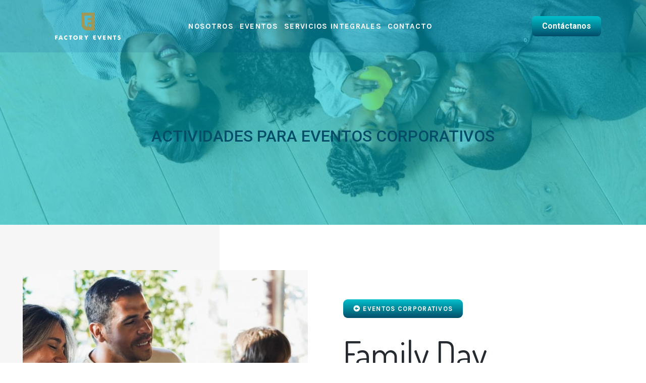

--- FILE ---
content_type: text/html; charset=UTF-8
request_url: https://factoryevents.es/family-day/
body_size: 35142
content:
<!DOCTYPE html>
<html lang="es" prefix="og: https://ogp.me/ns#">
<head><meta charset="UTF-8" /><script>if(navigator.userAgent.match(/MSIE|Internet Explorer/i)||navigator.userAgent.match(/Trident\/7\..*?rv:11/i)){var href=document.location.href;if(!href.match(/[?&]nowprocket/)){if(href.indexOf("?")==-1){if(href.indexOf("#")==-1){document.location.href=href+"?nowprocket=1"}else{document.location.href=href.replace("#","?nowprocket=1#")}}else{if(href.indexOf("#")==-1){document.location.href=href+"&nowprocket=1"}else{document.location.href=href.replace("#","&nowprocket=1#")}}}}</script><script>class RocketLazyLoadScripts{constructor(){this.v="1.2.3",this.triggerEvents=["keydown","mousedown","mousemove","touchmove","touchstart","touchend","wheel"],this.userEventHandler=this._triggerListener.bind(this),this.touchStartHandler=this._onTouchStart.bind(this),this.touchMoveHandler=this._onTouchMove.bind(this),this.touchEndHandler=this._onTouchEnd.bind(this),this.clickHandler=this._onClick.bind(this),this.interceptedClicks=[],window.addEventListener("pageshow",t=>{this.persisted=t.persisted}),window.addEventListener("DOMContentLoaded",()=>{this._preconnect3rdParties()}),this.delayedScripts={normal:[],async:[],defer:[]},this.trash=[],this.allJQueries=[]}_addUserInteractionListener(t){if(document.hidden){t._triggerListener();return}this.triggerEvents.forEach(e=>window.addEventListener(e,t.userEventHandler,{passive:!0})),window.addEventListener("touchstart",t.touchStartHandler,{passive:!0}),window.addEventListener("mousedown",t.touchStartHandler),document.addEventListener("visibilitychange",t.userEventHandler)}_removeUserInteractionListener(){this.triggerEvents.forEach(t=>window.removeEventListener(t,this.userEventHandler,{passive:!0})),document.removeEventListener("visibilitychange",this.userEventHandler)}_onTouchStart(t){"HTML"!==t.target.tagName&&(window.addEventListener("touchend",this.touchEndHandler),window.addEventListener("mouseup",this.touchEndHandler),window.addEventListener("touchmove",this.touchMoveHandler,{passive:!0}),window.addEventListener("mousemove",this.touchMoveHandler),t.target.addEventListener("click",this.clickHandler),this._renameDOMAttribute(t.target,"onclick","rocket-onclick"),this._pendingClickStarted())}_onTouchMove(t){window.removeEventListener("touchend",this.touchEndHandler),window.removeEventListener("mouseup",this.touchEndHandler),window.removeEventListener("touchmove",this.touchMoveHandler,{passive:!0}),window.removeEventListener("mousemove",this.touchMoveHandler),t.target.removeEventListener("click",this.clickHandler),this._renameDOMAttribute(t.target,"rocket-onclick","onclick"),this._pendingClickFinished()}_onTouchEnd(t){window.removeEventListener("touchend",this.touchEndHandler),window.removeEventListener("mouseup",this.touchEndHandler),window.removeEventListener("touchmove",this.touchMoveHandler,{passive:!0}),window.removeEventListener("mousemove",this.touchMoveHandler)}_onClick(t){t.target.removeEventListener("click",this.clickHandler),this._renameDOMAttribute(t.target,"rocket-onclick","onclick"),this.interceptedClicks.push(t),t.preventDefault(),t.stopPropagation(),t.stopImmediatePropagation(),this._pendingClickFinished()}_replayClicks(){window.removeEventListener("touchstart",this.touchStartHandler,{passive:!0}),window.removeEventListener("mousedown",this.touchStartHandler),this.interceptedClicks.forEach(t=>{t.target.dispatchEvent(new MouseEvent("click",{view:t.view,bubbles:!0,cancelable:!0}))})}_waitForPendingClicks(){return new Promise(t=>{this._isClickPending?this._pendingClickFinished=t:t()})}_pendingClickStarted(){this._isClickPending=!0}_pendingClickFinished(){this._isClickPending=!1}_renameDOMAttribute(t,e,r){t.hasAttribute&&t.hasAttribute(e)&&(event.target.setAttribute(r,event.target.getAttribute(e)),event.target.removeAttribute(e))}_triggerListener(){this._removeUserInteractionListener(this),"loading"===document.readyState?document.addEventListener("DOMContentLoaded",this._loadEverythingNow.bind(this)):this._loadEverythingNow()}_preconnect3rdParties(){let t=[];document.querySelectorAll("script[type=rocketlazyloadscript]").forEach(e=>{if(e.hasAttribute("src")){let r=new URL(e.src).origin;r!==location.origin&&t.push({src:r,crossOrigin:e.crossOrigin||"module"===e.getAttribute("data-rocket-type")})}}),t=[...new Map(t.map(t=>[JSON.stringify(t),t])).values()],this._batchInjectResourceHints(t,"preconnect")}async _loadEverythingNow(){this.lastBreath=Date.now(),this._delayEventListeners(this),this._delayJQueryReady(this),this._handleDocumentWrite(),this._registerAllDelayedScripts(),this._preloadAllScripts(),await this._loadScriptsFromList(this.delayedScripts.normal),await this._loadScriptsFromList(this.delayedScripts.defer),await this._loadScriptsFromList(this.delayedScripts.async);try{await this._triggerDOMContentLoaded(),await this._triggerWindowLoad()}catch(t){console.error(t)}window.dispatchEvent(new Event("rocket-allScriptsLoaded")),this._waitForPendingClicks().then(()=>{this._replayClicks()}),this._emptyTrash()}_registerAllDelayedScripts(){document.querySelectorAll("script[type=rocketlazyloadscript]").forEach(t=>{t.hasAttribute("data-rocket-src")?t.hasAttribute("async")&&!1!==t.async?this.delayedScripts.async.push(t):t.hasAttribute("defer")&&!1!==t.defer||"module"===t.getAttribute("data-rocket-type")?this.delayedScripts.defer.push(t):this.delayedScripts.normal.push(t):this.delayedScripts.normal.push(t)})}async _transformScript(t){return new Promise((await this._littleBreath(),navigator.userAgent.indexOf("Firefox/")>0||""===navigator.vendor)?e=>{let r=document.createElement("script");[...t.attributes].forEach(t=>{let e=t.nodeName;"type"!==e&&("data-rocket-type"===e&&(e="type"),"data-rocket-src"===e&&(e="src"),r.setAttribute(e,t.nodeValue))}),t.text&&(r.text=t.text),r.hasAttribute("src")?(r.addEventListener("load",e),r.addEventListener("error",e)):(r.text=t.text,e());try{t.parentNode.replaceChild(r,t)}catch(i){e()}}:async e=>{function r(){t.setAttribute("data-rocket-status","failed"),e()}try{let i=t.getAttribute("data-rocket-type"),n=t.getAttribute("data-rocket-src");t.text,i?(t.type=i,t.removeAttribute("data-rocket-type")):t.removeAttribute("type"),t.addEventListener("load",function r(){t.setAttribute("data-rocket-status","executed"),e()}),t.addEventListener("error",r),n?(t.removeAttribute("data-rocket-src"),t.src=n):t.src="data:text/javascript;base64,"+window.btoa(unescape(encodeURIComponent(t.text)))}catch(s){r()}})}async _loadScriptsFromList(t){let e=t.shift();return e&&e.isConnected?(await this._transformScript(e),this._loadScriptsFromList(t)):Promise.resolve()}_preloadAllScripts(){this._batchInjectResourceHints([...this.delayedScripts.normal,...this.delayedScripts.defer,...this.delayedScripts.async],"preload")}_batchInjectResourceHints(t,e){var r=document.createDocumentFragment();t.forEach(t=>{let i=t.getAttribute&&t.getAttribute("data-rocket-src")||t.src;if(i){let n=document.createElement("link");n.href=i,n.rel=e,"preconnect"!==e&&(n.as="script"),t.getAttribute&&"module"===t.getAttribute("data-rocket-type")&&(n.crossOrigin=!0),t.crossOrigin&&(n.crossOrigin=t.crossOrigin),t.integrity&&(n.integrity=t.integrity),r.appendChild(n),this.trash.push(n)}}),document.head.appendChild(r)}_delayEventListeners(t){let e={};function r(t,r){!function t(r){!e[r]&&(e[r]={originalFunctions:{add:r.addEventListener,remove:r.removeEventListener},eventsToRewrite:[]},r.addEventListener=function(){arguments[0]=i(arguments[0]),e[r].originalFunctions.add.apply(r,arguments)},r.removeEventListener=function(){arguments[0]=i(arguments[0]),e[r].originalFunctions.remove.apply(r,arguments)});function i(t){return e[r].eventsToRewrite.indexOf(t)>=0?"rocket-"+t:t}}(t),e[t].eventsToRewrite.push(r)}function i(t,e){let r=t[e];Object.defineProperty(t,e,{get:()=>r||function(){},set(i){t["rocket"+e]=r=i}})}r(document,"DOMContentLoaded"),r(window,"DOMContentLoaded"),r(window,"load"),r(window,"pageshow"),r(document,"readystatechange"),i(document,"onreadystatechange"),i(window,"onload"),i(window,"onpageshow")}_delayJQueryReady(t){let e;function r(r){if(r&&r.fn&&!t.allJQueries.includes(r)){r.fn.ready=r.fn.init.prototype.ready=function(e){return t.domReadyFired?e.bind(document)(r):document.addEventListener("rocket-DOMContentLoaded",()=>e.bind(document)(r)),r([])};let i=r.fn.on;r.fn.on=r.fn.init.prototype.on=function(){if(this[0]===window){function t(t){return t.split(" ").map(t=>"load"===t||0===t.indexOf("load.")?"rocket-jquery-load":t).join(" ")}"string"==typeof arguments[0]||arguments[0]instanceof String?arguments[0]=t(arguments[0]):"object"==typeof arguments[0]&&Object.keys(arguments[0]).forEach(e=>{let r=arguments[0][e];delete arguments[0][e],arguments[0][t(e)]=r})}return i.apply(this,arguments),this},t.allJQueries.push(r)}e=r}r(window.jQuery),Object.defineProperty(window,"jQuery",{get:()=>e,set(t){r(t)}})}async _triggerDOMContentLoaded(){this.domReadyFired=!0,await this._littleBreath(),document.dispatchEvent(new Event("rocket-DOMContentLoaded")),await this._littleBreath(),window.dispatchEvent(new Event("rocket-DOMContentLoaded")),await this._littleBreath(),document.dispatchEvent(new Event("rocket-readystatechange")),await this._littleBreath(),document.rocketonreadystatechange&&document.rocketonreadystatechange()}async _triggerWindowLoad(){await this._littleBreath(),window.dispatchEvent(new Event("rocket-load")),await this._littleBreath(),window.rocketonload&&window.rocketonload(),await this._littleBreath(),this.allJQueries.forEach(t=>t(window).trigger("rocket-jquery-load")),await this._littleBreath();let t=new Event("rocket-pageshow");t.persisted=this.persisted,window.dispatchEvent(t),await this._littleBreath(),window.rocketonpageshow&&window.rocketonpageshow({persisted:this.persisted})}_handleDocumentWrite(){let t=new Map;document.write=document.writeln=function(e){let r=document.currentScript;r||console.error("WPRocket unable to document.write this: "+e);let i=document.createRange(),n=r.parentElement,s=t.get(r);void 0===s&&(s=r.nextSibling,t.set(r,s));let a=document.createDocumentFragment();i.setStart(a,0),a.appendChild(i.createContextualFragment(e)),n.insertBefore(a,s)}}async _littleBreath(){Date.now()-this.lastBreath>45&&(await this._requestAnimFrame(),this.lastBreath=Date.now())}async _requestAnimFrame(){return document.hidden?new Promise(t=>setTimeout(t)):new Promise(t=>requestAnimationFrame(t))}_emptyTrash(){this.trash.forEach(t=>t.remove())}static run(){let t=new RocketLazyLoadScripts;t._addUserInteractionListener(t)}}RocketLazyLoadScripts.run();</script>
	
	<meta name="viewport" content="width=device-width, initial-scale=1" />
	<link rel="profile" href="http://gmpg.org/xfn/11" />
	<link rel="pingback" href="https://factoryevents.es/xmlrpc.php" />
	
<!-- Optimización para motores de búsqueda de Rank Math -  https://rankmath.com/ -->
<title>Family Day - Factory Events</title>
<meta name="description" content="Los empleados y trabajadores son el motor fundamental de una empresa y organización. Por esa razón existe el Family Day en nuestra agencia."/>
<meta name="robots" content="follow, index, max-snippet:-1, max-video-preview:-1, max-image-preview:large"/>
<link rel="canonical" href="https://factoryevents.es/family-day/" />
<meta property="og:locale" content="es_ES" />
<meta property="og:type" content="article" />
<meta property="og:title" content="Family Day - Factory Events" />
<meta property="og:description" content="Los empleados y trabajadores son el motor fundamental de una empresa y organización. Por esa razón existe el Family Day en nuestra agencia." />
<meta property="og:url" content="https://factoryevents.es/family-day/" />
<meta property="og:site_name" content="Factory Events" />
<meta property="og:updated_time" content="2023-12-26T18:13:33+00:00" />
<meta property="og:image" content="https://factoryevents.es/wp-content/uploads/2022/08/black-family-lying-on-wooden-floor-design-space.jpg" />
<meta property="og:image:secure_url" content="https://factoryevents.es/wp-content/uploads/2022/08/black-family-lying-on-wooden-floor-design-space.jpg" />
<meta property="og:image:width" content="1100" />
<meta property="og:image:height" content="733" />
<meta property="og:image:alt" content="Familia negra acostada en el espacio de diseño del piso de madera" />
<meta property="og:image:type" content="image/jpeg" />
<meta property="article:published_time" content="2022-08-15T15:55:51+00:00" />
<meta property="article:modified_time" content="2023-12-26T18:13:33+00:00" />
<meta name="twitter:card" content="summary_large_image" />
<meta name="twitter:title" content="Family Day - Factory Events" />
<meta name="twitter:description" content="Los empleados y trabajadores son el motor fundamental de una empresa y organización. Por esa razón existe el Family Day en nuestra agencia." />
<meta name="twitter:image" content="https://factoryevents.es/wp-content/uploads/2022/08/black-family-lying-on-wooden-floor-design-space.jpg" />
<meta name="twitter:label1" content="Tiempo de lectura" />
<meta name="twitter:data1" content="4 minutos" />
<!-- /Plugin Rank Math WordPress SEO -->

<link rel='dns-prefetch' href='//www.googletagmanager.com' />
<link rel="alternate" type="application/rss+xml" title="Factory Events &raquo; Feed" href="https://factoryevents.es/feed/" />
<link rel="alternate" type="application/rss+xml" title="Factory Events &raquo; Feed de los comentarios" href="https://factoryevents.es/comments/feed/" />
<script type="rocketlazyloadscript">
window._wpemojiSettings = {"baseUrl":"https:\/\/s.w.org\/images\/core\/emoji\/14.0.0\/72x72\/","ext":".png","svgUrl":"https:\/\/s.w.org\/images\/core\/emoji\/14.0.0\/svg\/","svgExt":".svg","source":{"concatemoji":"https:\/\/factoryevents.es\/wp-includes\/js\/wp-emoji-release.min.js?ver=6.2.2"}};
/*! This file is auto-generated */
!function(e,a,t){var n,r,o,i=a.createElement("canvas"),p=i.getContext&&i.getContext("2d");function s(e,t){p.clearRect(0,0,i.width,i.height),p.fillText(e,0,0);e=i.toDataURL();return p.clearRect(0,0,i.width,i.height),p.fillText(t,0,0),e===i.toDataURL()}function c(e){var t=a.createElement("script");t.src=e,t.defer=t.type="text/javascript",a.getElementsByTagName("head")[0].appendChild(t)}for(o=Array("flag","emoji"),t.supports={everything:!0,everythingExceptFlag:!0},r=0;r<o.length;r++)t.supports[o[r]]=function(e){if(p&&p.fillText)switch(p.textBaseline="top",p.font="600 32px Arial",e){case"flag":return s("\ud83c\udff3\ufe0f\u200d\u26a7\ufe0f","\ud83c\udff3\ufe0f\u200b\u26a7\ufe0f")?!1:!s("\ud83c\uddfa\ud83c\uddf3","\ud83c\uddfa\u200b\ud83c\uddf3")&&!s("\ud83c\udff4\udb40\udc67\udb40\udc62\udb40\udc65\udb40\udc6e\udb40\udc67\udb40\udc7f","\ud83c\udff4\u200b\udb40\udc67\u200b\udb40\udc62\u200b\udb40\udc65\u200b\udb40\udc6e\u200b\udb40\udc67\u200b\udb40\udc7f");case"emoji":return!s("\ud83e\udef1\ud83c\udffb\u200d\ud83e\udef2\ud83c\udfff","\ud83e\udef1\ud83c\udffb\u200b\ud83e\udef2\ud83c\udfff")}return!1}(o[r]),t.supports.everything=t.supports.everything&&t.supports[o[r]],"flag"!==o[r]&&(t.supports.everythingExceptFlag=t.supports.everythingExceptFlag&&t.supports[o[r]]);t.supports.everythingExceptFlag=t.supports.everythingExceptFlag&&!t.supports.flag,t.DOMReady=!1,t.readyCallback=function(){t.DOMReady=!0},t.supports.everything||(n=function(){t.readyCallback()},a.addEventListener?(a.addEventListener("DOMContentLoaded",n,!1),e.addEventListener("load",n,!1)):(e.attachEvent("onload",n),a.attachEvent("onreadystatechange",function(){"complete"===a.readyState&&t.readyCallback()})),(e=t.source||{}).concatemoji?c(e.concatemoji):e.wpemoji&&e.twemoji&&(c(e.twemoji),c(e.wpemoji)))}(window,document,window._wpemojiSettings);
</script>
<style>
img.wp-smiley,
img.emoji {
	display: inline !important;
	border: none !important;
	box-shadow: none !important;
	height: 1em !important;
	width: 1em !important;
	margin: 0 0.07em !important;
	vertical-align: -0.1em !important;
	background: none !important;
	padding: 0 !important;
}
</style>
	<link data-minify="1" rel='stylesheet' id='jkit-elements-main-css' href='https://factoryevents.es/wp-content/cache/min/1/wp-content/plugins/jeg-elementor-kit/assets/css/elements/main.css?ver=1706107462' media='all' />
<link rel='stylesheet' id='wp-block-library-css' href='https://factoryevents.es/wp-includes/css/dist/block-library/style.min.css?ver=6.2.2' media='all' />
<link data-minify="1" rel='stylesheet' id='jet-engine-frontend-css' href='https://factoryevents.es/wp-content/cache/min/1/wp-content/plugins/jet-engine/assets/css/frontend.css?ver=1706107462' media='all' />
<link data-minify="1" rel='stylesheet' id='nta-css-popup-css' href='https://factoryevents.es/wp-content/cache/min/1/wp-content/plugins/wp-whatsapp/assets/dist/css/style.css?ver=1706107462' media='all' />
<link rel='stylesheet' id='classic-theme-styles-css' href='https://factoryevents.es/wp-includes/css/classic-themes.min.css?ver=6.2.2' media='all' />
<style id='global-styles-inline-css'>
body{--wp--preset--color--black: #000000;--wp--preset--color--cyan-bluish-gray: #abb8c3;--wp--preset--color--white: #ffffff;--wp--preset--color--pale-pink: #f78da7;--wp--preset--color--vivid-red: #cf2e2e;--wp--preset--color--luminous-vivid-orange: #ff6900;--wp--preset--color--luminous-vivid-amber: #fcb900;--wp--preset--color--light-green-cyan: #7bdcb5;--wp--preset--color--vivid-green-cyan: #00d084;--wp--preset--color--pale-cyan-blue: #8ed1fc;--wp--preset--color--vivid-cyan-blue: #0693e3;--wp--preset--color--vivid-purple: #9b51e0;--wp--preset--gradient--vivid-cyan-blue-to-vivid-purple: linear-gradient(135deg,rgba(6,147,227,1) 0%,rgb(155,81,224) 100%);--wp--preset--gradient--light-green-cyan-to-vivid-green-cyan: linear-gradient(135deg,rgb(122,220,180) 0%,rgb(0,208,130) 100%);--wp--preset--gradient--luminous-vivid-amber-to-luminous-vivid-orange: linear-gradient(135deg,rgba(252,185,0,1) 0%,rgba(255,105,0,1) 100%);--wp--preset--gradient--luminous-vivid-orange-to-vivid-red: linear-gradient(135deg,rgba(255,105,0,1) 0%,rgb(207,46,46) 100%);--wp--preset--gradient--very-light-gray-to-cyan-bluish-gray: linear-gradient(135deg,rgb(238,238,238) 0%,rgb(169,184,195) 100%);--wp--preset--gradient--cool-to-warm-spectrum: linear-gradient(135deg,rgb(74,234,220) 0%,rgb(151,120,209) 20%,rgb(207,42,186) 40%,rgb(238,44,130) 60%,rgb(251,105,98) 80%,rgb(254,248,76) 100%);--wp--preset--gradient--blush-light-purple: linear-gradient(135deg,rgb(255,206,236) 0%,rgb(152,150,240) 100%);--wp--preset--gradient--blush-bordeaux: linear-gradient(135deg,rgb(254,205,165) 0%,rgb(254,45,45) 50%,rgb(107,0,62) 100%);--wp--preset--gradient--luminous-dusk: linear-gradient(135deg,rgb(255,203,112) 0%,rgb(199,81,192) 50%,rgb(65,88,208) 100%);--wp--preset--gradient--pale-ocean: linear-gradient(135deg,rgb(255,245,203) 0%,rgb(182,227,212) 50%,rgb(51,167,181) 100%);--wp--preset--gradient--electric-grass: linear-gradient(135deg,rgb(202,248,128) 0%,rgb(113,206,126) 100%);--wp--preset--gradient--midnight: linear-gradient(135deg,rgb(2,3,129) 0%,rgb(40,116,252) 100%);--wp--preset--duotone--dark-grayscale: url('#wp-duotone-dark-grayscale');--wp--preset--duotone--grayscale: url('#wp-duotone-grayscale');--wp--preset--duotone--purple-yellow: url('#wp-duotone-purple-yellow');--wp--preset--duotone--blue-red: url('#wp-duotone-blue-red');--wp--preset--duotone--midnight: url('#wp-duotone-midnight');--wp--preset--duotone--magenta-yellow: url('#wp-duotone-magenta-yellow');--wp--preset--duotone--purple-green: url('#wp-duotone-purple-green');--wp--preset--duotone--blue-orange: url('#wp-duotone-blue-orange');--wp--preset--font-size--small: 13px;--wp--preset--font-size--medium: 20px;--wp--preset--font-size--large: 36px;--wp--preset--font-size--x-large: 42px;--wp--preset--spacing--20: 0.44rem;--wp--preset--spacing--30: 0.67rem;--wp--preset--spacing--40: 1rem;--wp--preset--spacing--50: 1.5rem;--wp--preset--spacing--60: 2.25rem;--wp--preset--spacing--70: 3.38rem;--wp--preset--spacing--80: 5.06rem;--wp--preset--shadow--natural: 6px 6px 9px rgba(0, 0, 0, 0.2);--wp--preset--shadow--deep: 12px 12px 50px rgba(0, 0, 0, 0.4);--wp--preset--shadow--sharp: 6px 6px 0px rgba(0, 0, 0, 0.2);--wp--preset--shadow--outlined: 6px 6px 0px -3px rgba(255, 255, 255, 1), 6px 6px rgba(0, 0, 0, 1);--wp--preset--shadow--crisp: 6px 6px 0px rgba(0, 0, 0, 1);}:where(.is-layout-flex){gap: 0.5em;}body .is-layout-flow > .alignleft{float: left;margin-inline-start: 0;margin-inline-end: 2em;}body .is-layout-flow > .alignright{float: right;margin-inline-start: 2em;margin-inline-end: 0;}body .is-layout-flow > .aligncenter{margin-left: auto !important;margin-right: auto !important;}body .is-layout-constrained > .alignleft{float: left;margin-inline-start: 0;margin-inline-end: 2em;}body .is-layout-constrained > .alignright{float: right;margin-inline-start: 2em;margin-inline-end: 0;}body .is-layout-constrained > .aligncenter{margin-left: auto !important;margin-right: auto !important;}body .is-layout-constrained > :where(:not(.alignleft):not(.alignright):not(.alignfull)){max-width: var(--wp--style--global--content-size);margin-left: auto !important;margin-right: auto !important;}body .is-layout-constrained > .alignwide{max-width: var(--wp--style--global--wide-size);}body .is-layout-flex{display: flex;}body .is-layout-flex{flex-wrap: wrap;align-items: center;}body .is-layout-flex > *{margin: 0;}:where(.wp-block-columns.is-layout-flex){gap: 2em;}.has-black-color{color: var(--wp--preset--color--black) !important;}.has-cyan-bluish-gray-color{color: var(--wp--preset--color--cyan-bluish-gray) !important;}.has-white-color{color: var(--wp--preset--color--white) !important;}.has-pale-pink-color{color: var(--wp--preset--color--pale-pink) !important;}.has-vivid-red-color{color: var(--wp--preset--color--vivid-red) !important;}.has-luminous-vivid-orange-color{color: var(--wp--preset--color--luminous-vivid-orange) !important;}.has-luminous-vivid-amber-color{color: var(--wp--preset--color--luminous-vivid-amber) !important;}.has-light-green-cyan-color{color: var(--wp--preset--color--light-green-cyan) !important;}.has-vivid-green-cyan-color{color: var(--wp--preset--color--vivid-green-cyan) !important;}.has-pale-cyan-blue-color{color: var(--wp--preset--color--pale-cyan-blue) !important;}.has-vivid-cyan-blue-color{color: var(--wp--preset--color--vivid-cyan-blue) !important;}.has-vivid-purple-color{color: var(--wp--preset--color--vivid-purple) !important;}.has-black-background-color{background-color: var(--wp--preset--color--black) !important;}.has-cyan-bluish-gray-background-color{background-color: var(--wp--preset--color--cyan-bluish-gray) !important;}.has-white-background-color{background-color: var(--wp--preset--color--white) !important;}.has-pale-pink-background-color{background-color: var(--wp--preset--color--pale-pink) !important;}.has-vivid-red-background-color{background-color: var(--wp--preset--color--vivid-red) !important;}.has-luminous-vivid-orange-background-color{background-color: var(--wp--preset--color--luminous-vivid-orange) !important;}.has-luminous-vivid-amber-background-color{background-color: var(--wp--preset--color--luminous-vivid-amber) !important;}.has-light-green-cyan-background-color{background-color: var(--wp--preset--color--light-green-cyan) !important;}.has-vivid-green-cyan-background-color{background-color: var(--wp--preset--color--vivid-green-cyan) !important;}.has-pale-cyan-blue-background-color{background-color: var(--wp--preset--color--pale-cyan-blue) !important;}.has-vivid-cyan-blue-background-color{background-color: var(--wp--preset--color--vivid-cyan-blue) !important;}.has-vivid-purple-background-color{background-color: var(--wp--preset--color--vivid-purple) !important;}.has-black-border-color{border-color: var(--wp--preset--color--black) !important;}.has-cyan-bluish-gray-border-color{border-color: var(--wp--preset--color--cyan-bluish-gray) !important;}.has-white-border-color{border-color: var(--wp--preset--color--white) !important;}.has-pale-pink-border-color{border-color: var(--wp--preset--color--pale-pink) !important;}.has-vivid-red-border-color{border-color: var(--wp--preset--color--vivid-red) !important;}.has-luminous-vivid-orange-border-color{border-color: var(--wp--preset--color--luminous-vivid-orange) !important;}.has-luminous-vivid-amber-border-color{border-color: var(--wp--preset--color--luminous-vivid-amber) !important;}.has-light-green-cyan-border-color{border-color: var(--wp--preset--color--light-green-cyan) !important;}.has-vivid-green-cyan-border-color{border-color: var(--wp--preset--color--vivid-green-cyan) !important;}.has-pale-cyan-blue-border-color{border-color: var(--wp--preset--color--pale-cyan-blue) !important;}.has-vivid-cyan-blue-border-color{border-color: var(--wp--preset--color--vivid-cyan-blue) !important;}.has-vivid-purple-border-color{border-color: var(--wp--preset--color--vivid-purple) !important;}.has-vivid-cyan-blue-to-vivid-purple-gradient-background{background: var(--wp--preset--gradient--vivid-cyan-blue-to-vivid-purple) !important;}.has-light-green-cyan-to-vivid-green-cyan-gradient-background{background: var(--wp--preset--gradient--light-green-cyan-to-vivid-green-cyan) !important;}.has-luminous-vivid-amber-to-luminous-vivid-orange-gradient-background{background: var(--wp--preset--gradient--luminous-vivid-amber-to-luminous-vivid-orange) !important;}.has-luminous-vivid-orange-to-vivid-red-gradient-background{background: var(--wp--preset--gradient--luminous-vivid-orange-to-vivid-red) !important;}.has-very-light-gray-to-cyan-bluish-gray-gradient-background{background: var(--wp--preset--gradient--very-light-gray-to-cyan-bluish-gray) !important;}.has-cool-to-warm-spectrum-gradient-background{background: var(--wp--preset--gradient--cool-to-warm-spectrum) !important;}.has-blush-light-purple-gradient-background{background: var(--wp--preset--gradient--blush-light-purple) !important;}.has-blush-bordeaux-gradient-background{background: var(--wp--preset--gradient--blush-bordeaux) !important;}.has-luminous-dusk-gradient-background{background: var(--wp--preset--gradient--luminous-dusk) !important;}.has-pale-ocean-gradient-background{background: var(--wp--preset--gradient--pale-ocean) !important;}.has-electric-grass-gradient-background{background: var(--wp--preset--gradient--electric-grass) !important;}.has-midnight-gradient-background{background: var(--wp--preset--gradient--midnight) !important;}.has-small-font-size{font-size: var(--wp--preset--font-size--small) !important;}.has-medium-font-size{font-size: var(--wp--preset--font-size--medium) !important;}.has-large-font-size{font-size: var(--wp--preset--font-size--large) !important;}.has-x-large-font-size{font-size: var(--wp--preset--font-size--x-large) !important;}
.wp-block-navigation a:where(:not(.wp-element-button)){color: inherit;}
:where(.wp-block-columns.is-layout-flex){gap: 2em;}
.wp-block-pullquote{font-size: 1.5em;line-height: 1.6;}
</style>
<link rel='stylesheet' id='air-datepicker-css' href='https://factoryevents.es/wp-content/plugins/jet-smart-filters/assets/vendors/air-datepicker/air-datepicker.min.css?ver=2.2.3' media='all' />
<link data-minify="1" rel='stylesheet' id='hfe-style-css' href='https://factoryevents.es/wp-content/cache/min/1/wp-content/plugins/header-footer-elementor/assets/css/header-footer-elementor.css?ver=1706107462' media='all' />
<link data-minify="1" rel='stylesheet' id='elementor-icons-css' href='https://factoryevents.es/wp-content/cache/min/1/wp-content/plugins/elementor/assets/lib/eicons/css/elementor-icons.min.css?ver=1706107462' media='all' />
<link rel='stylesheet' id='elementor-frontend-css' href='https://factoryevents.es/wp-content/plugins/elementor/assets/css/frontend.min.css?ver=3.17.3' media='all' />
<style id='elementor-frontend-inline-css'>
.elementor-3089 .elementor-element.elementor-element-4ccaf2ad:not(.elementor-motion-effects-element-type-background), .elementor-3089 .elementor-element.elementor-element-4ccaf2ad > .elementor-motion-effects-container > .elementor-motion-effects-layer{background-image:url("https://factoryevents.es/wp-content/uploads/2022/08/black-family-lying-on-wooden-floor-design-space.jpg");}
</style>
<link rel='stylesheet' id='swiper-css' href='https://factoryevents.es/wp-content/plugins/elementor/assets/lib/swiper/css/swiper.min.css?ver=5.3.6' media='all' />
<link rel='stylesheet' id='elementor-post-11558-css' href='https://factoryevents.es/wp-content/uploads/elementor/css/post-11558.css?ver=1700078235' media='all' />
<link rel='stylesheet' id='elementor-pro-css' href='https://factoryevents.es/wp-content/plugins/elementor-pro/assets/css/frontend.min.css?ver=3.8.2' media='all' />
<link rel='stylesheet' id='elementor-post-3089-css' href='https://factoryevents.es/wp-content/uploads/elementor/css/post-3089.css?ver=1703614442' media='all' />
<link data-minify="1" rel='stylesheet' id='hfe-widgets-style-css' href='https://factoryevents.es/wp-content/cache/min/1/wp-content/plugins/header-footer-elementor/inc/widgets-css/frontend.css?ver=1706107462' media='all' />
<link rel='stylesheet' id='elementor-post-356-css' href='https://factoryevents.es/wp-content/uploads/elementor/css/post-356.css?ver=1701641573' media='all' />
<link rel='stylesheet' id='elementor-post-358-css' href='https://factoryevents.es/wp-content/uploads/elementor/css/post-358.css?ver=1720548303' media='all' />
<link rel='stylesheet' id='hello-elementor-css' href='https://factoryevents.es/wp-content/themes/hello-elementor/style.min.css?ver=2.8.1' media='all' />
<link rel='stylesheet' id='hello-elementor-theme-style-css' href='https://factoryevents.es/wp-content/themes/hello-elementor/theme.min.css?ver=2.8.1' media='all' />
<link rel='stylesheet' id='elementor-post-125-css' href='https://factoryevents.es/wp-content/uploads/elementor/css/post-125.css?ver=1700078235' media='all' />
<link rel='stylesheet' id='elementor-post-142-css' href='https://factoryevents.es/wp-content/uploads/elementor/css/post-142.css?ver=1700078235' media='all' />
<link data-minify="1" rel='stylesheet' id='elementor-icons-ekiticons-css' href='https://factoryevents.es/wp-content/cache/min/1/wp-content/plugins/elementskit-lite/modules/elementskit-icon-pack/assets/css/ekiticons.css?ver=1706107462' media='all' />
<link data-minify="1" rel='stylesheet' id='ekit-widget-styles-css' href='https://factoryevents.es/wp-content/cache/min/1/wp-content/plugins/elementskit-lite/widgets/init/assets/css/widget-styles.css?ver=1706107462' media='all' />
<link data-minify="1" rel='stylesheet' id='ekit-responsive-css' href='https://factoryevents.es/wp-content/cache/min/1/wp-content/plugins/elementskit-lite/widgets/init/assets/css/responsive.css?ver=1706107462' media='all' />
<style id='rocket-lazyload-inline-css'>
.rll-youtube-player{position:relative;padding-bottom:56.23%;height:0;overflow:hidden;max-width:100%;}.rll-youtube-player:focus-within{outline: 2px solid currentColor;outline-offset: 5px;}.rll-youtube-player iframe{position:absolute;top:0;left:0;width:100%;height:100%;z-index:100;background:0 0}.rll-youtube-player img{bottom:0;display:block;left:0;margin:auto;max-width:100%;width:100%;position:absolute;right:0;top:0;border:none;height:auto;-webkit-transition:.4s all;-moz-transition:.4s all;transition:.4s all}.rll-youtube-player img:hover{-webkit-filter:brightness(75%)}.rll-youtube-player .play{height:100%;width:100%;left:0;top:0;position:absolute;background:url(https://factoryevents.es/wp-content/plugins/wp-rocket/assets/img/youtube.png) no-repeat center;background-color: transparent !important;cursor:pointer;border:none;}
</style>
<link rel='stylesheet' id='google-fonts-1-css' href='https://fonts.googleapis.com/css?family=Roboto%3A100%2C100italic%2C200%2C200italic%2C300%2C300italic%2C400%2C400italic%2C500%2C500italic%2C600%2C600italic%2C700%2C700italic%2C800%2C800italic%2C900%2C900italic%7CRoboto+Slab%3A100%2C100italic%2C200%2C200italic%2C300%2C300italic%2C400%2C400italic%2C500%2C500italic%2C600%2C600italic%2C700%2C700italic%2C800%2C800italic%2C900%2C900italic%7CKarla%3A100%2C100italic%2C200%2C200italic%2C300%2C300italic%2C400%2C400italic%2C500%2C500italic%2C600%2C600italic%2C700%2C700italic%2C800%2C800italic%2C900%2C900italic%7CDosis%3A100%2C100italic%2C200%2C200italic%2C300%2C300italic%2C400%2C400italic%2C500%2C500italic%2C600%2C600italic%2C700%2C700italic%2C800%2C800italic%2C900%2C900italic%7CHind%3A100%2C100italic%2C200%2C200italic%2C300%2C300italic%2C400%2C400italic%2C500%2C500italic%2C600%2C600italic%2C700%2C700italic%2C800%2C800italic%2C900%2C900italic%7CPlayfair+Display%3A100%2C100italic%2C200%2C200italic%2C300%2C300italic%2C400%2C400italic%2C500%2C500italic%2C600%2C600italic%2C700%2C700italic%2C800%2C800italic%2C900%2C900italic%7CMontserrat%3A100%2C100italic%2C200%2C200italic%2C300%2C300italic%2C400%2C400italic%2C500%2C500italic%2C600%2C600italic%2C700%2C700italic%2C800%2C800italic%2C900%2C900italic%7CRaleway%3A100%2C100italic%2C200%2C200italic%2C300%2C300italic%2C400%2C400italic%2C500%2C500italic%2C600%2C600italic%2C700%2C700italic%2C800%2C800italic%2C900%2C900italic%7CHeebo%3A100%2C100italic%2C200%2C200italic%2C300%2C300italic%2C400%2C400italic%2C500%2C500italic%2C600%2C600italic%2C700%2C700italic%2C800%2C800italic%2C900%2C900italic&#038;display=auto&#038;ver=6.2.2' media='all' />
<link rel='stylesheet' id='elementor-icons-shared-0-css' href='https://factoryevents.es/wp-content/plugins/elementor/assets/lib/font-awesome/css/fontawesome.min.css?ver=5.15.3' media='all' />
<link data-minify="1" rel='stylesheet' id='elementor-icons-fa-solid-css' href='https://factoryevents.es/wp-content/cache/min/1/wp-content/plugins/elementor/assets/lib/font-awesome/css/solid.min.css?ver=1706107462' media='all' />
<link data-minify="1" rel='stylesheet' id='elementor-icons-fa-brands-css' href='https://factoryevents.es/wp-content/cache/min/1/wp-content/plugins/elementor/assets/lib/font-awesome/css/brands.min.css?ver=1706107462' media='all' />
<link data-minify="1" rel='stylesheet' id='elementor-icons-jkiticon-css' href='https://factoryevents.es/wp-content/cache/min/1/wp-content/plugins/jeg-elementor-kit/assets/fonts/jkiticon/jkiticon.css?ver=1706107462' media='all' />
<link rel="preconnect" href="https://fonts.gstatic.com/" crossorigin><script type="rocketlazyloadscript" data-rocket-src='https://factoryevents.es/wp-includes/js/jquery/jquery.min.js?ver=3.6.4' id='jquery-core-js' defer></script>
<script type="rocketlazyloadscript" data-rocket-src='https://factoryevents.es/wp-includes/js/jquery/jquery-migrate.min.js?ver=3.4.0' id='jquery-migrate-js' defer></script>
<script type="rocketlazyloadscript" data-rocket-src='https://factoryevents.es/wp-content/plugins/jet-smart-filters/assets/vendors/air-datepicker/air-datepicker.min.js?ver=2.2.3' id='air-datepicker-js' defer></script>

<!-- Fragmento de código de Google Analytics añadido por Site Kit -->
<script type="rocketlazyloadscript" data-rocket-src='https://www.googletagmanager.com/gtag/js?id=UA-214976044-1' id='google_gtagjs-js' async></script>
<script type="rocketlazyloadscript" id='google_gtagjs-js-after'>
window.dataLayer = window.dataLayer || [];function gtag(){dataLayer.push(arguments);}
gtag('set', 'linker', {"domains":["factoryevents.es"]} );
gtag("js", new Date());
gtag("set", "developer_id.dZTNiMT", true);
gtag("config", "UA-214976044-1", {"anonymize_ip":true});
gtag("config", "G-1QPTY6W8H0");
</script>

<!-- Final del fragmento de código de Google Analytics añadido por Site Kit -->
<link rel="https://api.w.org/" href="https://factoryevents.es/wp-json/" /><link rel="alternate" type="application/json" href="https://factoryevents.es/wp-json/wp/v2/pages/3089" /><link rel="EditURI" type="application/rsd+xml" title="RSD" href="https://factoryevents.es/xmlrpc.php?rsd" />
<link rel="wlwmanifest" type="application/wlwmanifest+xml" href="https://factoryevents.es/wp-includes/wlwmanifest.xml" />
<meta name="generator" content="WordPress 6.2.2" />
<link rel='shortlink' href='https://factoryevents.es/?p=3089' />
<link rel="alternate" type="application/json+oembed" href="https://factoryevents.es/wp-json/oembed/1.0/embed?url=https%3A%2F%2Ffactoryevents.es%2Ffamily-day%2F" />
<link rel="alternate" type="text/xml+oembed" href="https://factoryevents.es/wp-json/oembed/1.0/embed?url=https%3A%2F%2Ffactoryevents.es%2Ffamily-day%2F&#038;format=xml" />
<!-- start Simple Custom CSS and JS -->
<style>
@media (max-width: 767px){
  .elementor-356 .elementor-element.elementor-element-4a253179 {
    
    margin-bottom: -172px !important;
  }
}
</style>
<!-- end Simple Custom CSS and JS -->
<meta name="generator" content="Site Kit by Google 1.113.0" /><meta name="TTJ6ZkFjd3dNblRkSTh3cU12anFReT0x" value="54647077a0f91ff95ba26881be800002" />

<!-- Google Tag Manager -->
<script type="rocketlazyloadscript">(function(w,d,s,l,i){w[l]=w[l]||[];w[l].push({'gtm.start':
new Date().getTime(),event:'gtm.js'});var f=d.getElementsByTagName(s)[0],
j=d.createElement(s),dl=l!='dataLayer'?'&l='+l:'';j.async=true;j.src=
'https://www.googletagmanager.com/gtm.js?id='+i+dl;f.parentNode.insertBefore(j,f);
})(window,document,'script','dataLayer','GTM-P4FNSM5P');</script>
<!-- End Google Tag Manager -->
<meta name="generator" content="Elementor 3.17.3; features: e_dom_optimization, e_optimized_assets_loading, additional_custom_breakpoints; settings: css_print_method-external, google_font-enabled, font_display-auto">

<!-- Schema & Structured Data For WP v1.22 - -->
<script type="application/ld+json" class="saswp-schema-markup-output">
[{"@context":"https://schema.org/","@type":"VideoObject","@id":"https://factoryevents.es/family-day/#videoobject","url":"https://factoryevents.es/family-day/","headline":"Family Day - Factory Events","datePublished":"2022-08-15T15:55:51+00:00","dateModified":"2023-12-26T18:13:33+00:00","description":"Los empleados y trabajadores son el motor fundamental de una empresa y organización. Por esa razón existe el Family Day en nuestra agencia.","transcript":"ACTIVIDADES PARA EVENTOS CORPORATIVOS\t\t \t\t\t\t\t\t\t\t\t\t\t \t\t\t \t\t\t\t\t\tEventos Corporativos  \t\t\t\t\t \t\tLos empleados y trabajadores son el motor fundamental de una empresa y organización.&nbsp; Uno de los eventos empresariales más divertidos, significativos y singulares es el Family Day.&nbsp; Reúne a los empleados de una empresa o corporación y sus familiares sin jerarquizaciones.&nbsp; Todos los asistentes son protagonistas e invitados especiales. Además de pasar un rato ameno y agradable, mediante la realización de actividades recreativas y lúdicas, los miembros de una organización aprenden y mejoran sus habilidades profesionales, mientras comparten momentos con sus seres queridos.\t\t \t\t\t \t\t\t\t\t\tADQUIRIR \t\t\t\t\t \t\t\t\t\t \t\t\t\t\t\tFacebook-f \t\t\t\t\t\t\t\t\t\t\t \t\t\t\t\t \t\t\t\t\t\tInstagram \t\t\t\t\t\t\t\t\t\t\t \t\t\t\t\t \t\t\t\t\t\tJki-youtube-v-light \t\t\t\t\t\t\t\t\t\t\t \t\t\tExcelente Servicio\t\t \t\t\tUn día en familia para tus empleados\t\t \t\tEntre los beneficios que aporta este tipo de eventos se destacan:La humanización y el acercamiento de las empresas con sus empleados.  Fomenta la conciliación familiar, acercando a los familiares de los miembros de una empresa u organización al entorno laboral y a conocer sus valores.Fortalece las relaciones entre los trabajadores y sus familias.Genera sentido de pertenencia.Refuerza positivamente la imagen de la empresa ante sus trabajadores.Promueve un clima laboral favorable, mediante el mejoramiento de la comunicación y las relaciones internas.Para que este evento sea todo un éxito es importante estudiar los gustos, intereses y preferencias de los participantes en el evento (niños, jóvenes y adultos), para que todos se sientan parte de esta gran celebración.  La empresa puede establecer un sondeo, mediante la aplicación encuestas, reuniones informales o buscar el consenso con sus equipos de trabajo.Es muy importante la selección del espacio o ambiente donde se llevará a cabo el evento, preferiblemente en espacios abiertos al aire libre con todos los servicios disponibles.  Contamos con una gran variedad de opciones con magníficos paisajes y espectaculares vistas, entre los que se destacan, clubes, playas de la costa, fincas y masías, jardines y otros espacios de interés cultural, recreativo y de esparcimiento.  Son momentos para disfrutar, relajarse y desconectarse de la rutina diaria.No habrá tiempo para aburrirse.  Paseos a caballo, recorridos y excursiones, tomar el sol y disfrutar de playas paradisíacas, ríos o lagos, relajarse con sesiones de masajes, jugar al golf, practicar actividades deportivas y acuáticas, divertidas dinámicas y actividades grupales (juegos en equipos, concursos, carreras de obstáculos), colchones inflables y otras atracciones para niños son algunas de las experiencias inolvidables que disfrutarán los empleados y sus familiares. Contamos con el mejor personal staff (anfitriones, recreadores, animadores y facilitadores) para dirigir y amenizar este día tan especial.Ofrecemos nuestro servicio de catering, con la mejor selección de platos, aperitivos y bebidas:  food trucks con la mejor variedad de alimentos (sushi, hot dogs, hamburguesas y otras comidas), mesas de postres, estaciones de golosinas y helados, barbacoas al aire libre, degustaciones de alimentos y mucho más.  Un verdadero deleite para el paladar.En este día de recreación y esparcimiento no pueden faltar la música y el baile.  Tenemos la más variada selección musical para todos los gustos, a cargo de un Dj con el mejor sonido e iluminación.  Los invitados disfrutarán de shows musicales en vivo, participación del público en divertidos karaokes y divertidas coreografías de baile.El traslado de los invitados es esencial.  Dependiendo de la cantidad de asistentes al Family Day, disponemos de varios modelos de autocars con todas las comodidades y el confort.  Camionetas tipo van, embarcaciones de lujo para maravillosos paseos en el mar, bicicletas de varios modelos y tamaños para paseos y excursiones.  Consulta todas las opciones de nuestra flota de vehículos.¡Hagamos de este día un evento inolvidable!Contáctanos para apoyarte en la celebración del Family Day de tu empresa. Estamos más que dispuestos para contribuir al éxito de tu evento.\t\t \t\t\t\t\t\t\t\t\t\tservicio de cateringOrganizamos este evento tan importante y especial por todo lo alto, con la mejor selección de alimentos y bebidas de nuestro servicio de catering.  Un buen aperitivo, acompañado de una exquisita copa de vino creará sensaciones de sabores en el paladar. O si lo prefieres podemos incluir una exquisita cata de vinos y degustaciones.decoración de espaciosLa decoración de espacios con un estilo sobrio creará un ambiente de glamour y elegancia a la altura de tu empresa o negocio.  Con un mobiliario moderno, espectaculares arreglos florales y otros accesorios causará un gran impacto entre los invitados y asistentes.  Apoyo AudiovisualNo podía faltar un toque especial en la ambientación con música, sonido de alta fidelidad y apoyo audiovisual (video y fotografía profesional).  La más completa y actualizada selección musical a cargo de un Dj y la animación del evento a cargo de un anfitrión.\t\t\t\t \t\t\t\t\t\t\t\t\t\t\t\t\t\tPrevious \t\t\t\t\t\t\t\t\t\t\t\t\t\tNext","name":"Family Day - Factory Events","uploadDate":"2022-08-15T15:55:51+00:00","thumbnailUrl":"https://i.ytimg.com/vi/_tMBDOR8YUk/hqdefault.jpg","author":{"@type":"Person","name":"Vladyslav","url":"https://factoryevents.es/author/vladyslav/","sameAs":["http://factoryevents.es"],"image":{"@type":"ImageObject","url":"https://secure.gravatar.com/avatar/26aaf8ea5dc81450aab349fdfdbdfb9d?s=96&d=mm&r=g","height":96,"width":96}},"contentUrl":"https://www.youtube.com/watch?v=_tMBDOR8YUk","embedUrl":"https://www.youtube.com/watch?v=_tMBDOR8YUk"},

{"@context":"https://schema.org/","@graph":[{"@context":"https://schema.org/","@type":"SiteNavigationElement","@id":"https://factoryevents.es#Menu","name":"Nosotros","url":"https://factoryevents.es/sobre-nosotros/"},{"@context":"https://schema.org/","@type":"SiteNavigationElement","@id":"https://factoryevents.es#Menu","name":"Eventos","url":"#"},{"@context":"https://schema.org/","@type":"SiteNavigationElement","@id":"https://factoryevents.es#Menu","name":"Eventos culturales y artísticos","url":"https://factoryevents.es/eventos-culturales-y-artisticos/"},{"@context":"https://schema.org/","@type":"SiteNavigationElement","@id":"https://factoryevents.es#Menu","name":"Eventos deportivos","url":"https://factoryevents.es/eventos-deportivos/"},{"@context":"https://schema.org/","@type":"SiteNavigationElement","@id":"https://factoryevents.es#Menu","name":"Eventos temáticos","url":"https://factoryevents.es/eventos-tematicos/"},{"@context":"https://schema.org/","@type":"SiteNavigationElement","@id":"https://factoryevents.es#Menu","name":"Eventos sociales y benéficos","url":"https://factoryevents.es/eventos-sociales-y-beneficos/"},{"@context":"https://schema.org/","@type":"SiteNavigationElement","@id":"https://factoryevents.es#Menu","name":"Family Day","url":"https://factoryevents.es/family-day/"},{"@context":"https://schema.org/","@type":"SiteNavigationElement","@id":"https://factoryevents.es#Menu","name":"Eventos educativos y académicos","url":"https://factoryevents.es/eventos-educativos-y-academicos/"},{"@context":"https://schema.org/","@type":"SiteNavigationElement","@id":"https://factoryevents.es#Menu","name":"Eventos gubernamentales y públicos","url":"https://factoryevents.es/eventos-gubernamentales-y-publicos/"},{"@context":"https://schema.org/","@type":"SiteNavigationElement","@id":"https://factoryevents.es#Menu","name":"Eventos de marketing y promociones","url":"https://factoryevents.es/eventos-de-marketing-y-promociones/"},{"@context":"https://schema.org/","@type":"SiteNavigationElement","@id":"https://factoryevents.es#Menu","name":"Eventos tecnológicos","url":"https://factoryevents.es/eventos-tecnologicos/"},{"@context":"https://schema.org/","@type":"SiteNavigationElement","@id":"https://factoryevents.es#Menu","name":"Eventos culturales internacionales","url":"https://factoryevents.es/eventos-culturales-internacionales/"},{"@context":"https://schema.org/","@type":"SiteNavigationElement","@id":"https://factoryevents.es#Menu","name":"Eventos virtuales y en línea","url":"https://factoryevents.es/eventos-virtuales-y-en-linea/"},{"@context":"https://schema.org/","@type":"SiteNavigationElement","@id":"https://factoryevents.es#Menu","name":"Eventos náuticos","url":"https://factoryevents.es/eventos-nauticos/"},{"@context":"https://schema.org/","@type":"SiteNavigationElement","@id":"https://factoryevents.es#Menu","name":"Eventos sostenibles y responsables","url":"https://factoryevents.es/eventos-sostenibles-y-responsables/"},{"@context":"https://schema.org/","@type":"SiteNavigationElement","@id":"https://factoryevents.es#Menu","name":"Ferias y exposiciones￼","url":"https://factoryevents.es/ferias-y-exposiciones/"},{"@context":"https://schema.org/","@type":"SiteNavigationElement","@id":"https://factoryevents.es#Menu","name":"Servicios Integrales","url":"https://factoryevents.es/servicios/"},{"@context":"https://schema.org/","@type":"SiteNavigationElement","@id":"https://factoryevents.es#Menu","name":"Presentación de producto/servicio","url":"https://factoryevents.es/presentacion-de-producto-servicio/"},{"@context":"https://schema.org/","@type":"SiteNavigationElement","@id":"https://factoryevents.es#Menu","name":"Team building","url":"https://factoryevents.es/team-building/"},{"@context":"https://schema.org/","@type":"SiteNavigationElement","@id":"https://factoryevents.es#Menu","name":"Inauguraciones","url":"https://factoryevents.es/inauguraciones/"},{"@context":"https://schema.org/","@type":"SiteNavigationElement","@id":"https://factoryevents.es#Menu","name":"Viajes de Incentivo","url":"https://factoryevents.es/viajes-de-incentivo/"},{"@context":"https://schema.org/","@type":"SiteNavigationElement","@id":"https://factoryevents.es#Menu","name":"Exposiciones, seminarios y conferencias","url":"https://factoryevents.es/exposiciones-y-muestras-seminarios-y-conferencias/"},{"@context":"https://schema.org/","@type":"SiteNavigationElement","@id":"https://factoryevents.es#Menu","name":"Formalización de negocios","url":"https://factoryevents.es/formalizacion-de-negocios/"},{"@context":"https://schema.org/","@type":"SiteNavigationElement","@id":"https://factoryevents.es#Menu","name":"Congresos y convenciones","url":"https://factoryevents.es/congresos-y-convenciones/"},{"@context":"https://schema.org/","@type":"SiteNavigationElement","@id":"https://factoryevents.es#Menu","name":"Diseño de stands feriales","url":"https://factoryevents.es/diseno-de-stands-feriales/"},{"@context":"https://schema.org/","@type":"SiteNavigationElement","@id":"https://factoryevents.es#Menu","name":"Eventos virtuales e híbridos","url":"https://factoryevents.es/eventos-virtuales-e-hibridos/"},{"@context":"https://schema.org/","@type":"SiteNavigationElement","@id":"https://factoryevents.es#Menu","name":"Coaching y formación","url":"https://factoryevents.es/coaching-y-formacion/"},{"@context":"https://schema.org/","@type":"SiteNavigationElement","@id":"https://factoryevents.es#Menu","name":"Diseño Gráfico","url":"https://factoryevents.es/diseno-grafico/"},{"@context":"https://schema.org/","@type":"SiteNavigationElement","@id":"https://factoryevents.es#Menu","name":"Paquetes turísticos para empresas","url":"https://factoryevents.es/paquetes-turisticos-para-empresas/"},{"@context":"https://schema.org/","@type":"SiteNavigationElement","@id":"https://factoryevents.es#Menu","name":"Servicios de traducción","url":"https://factoryevents.es/servicios-de-traduccion/"},{"@context":"https://schema.org/","@type":"SiteNavigationElement","@id":"https://factoryevents.es#Menu","name":"Servicios Audiovisuales","url":"https://factoryevents.es/servicios-audiovisuales/"},{"@context":"https://schema.org/","@type":"SiteNavigationElement","@id":"https://factoryevents.es#Menu","name":"Seminarios y Conferencias","url":"#"},{"@context":"https://schema.org/","@type":"SiteNavigationElement","@id":"https://factoryevents.es#Menu","name":"Lanzamientos de Productos","url":"#"},{"@context":"https://schema.org/","@type":"SiteNavigationElement","@id":"https://factoryevents.es#Menu","name":"Reuniones de Negocios","url":"#"},{"@context":"https://schema.org/","@type":"SiteNavigationElement","@id":"https://factoryevents.es#Menu","name":"Diseño y Decoración","url":"https://factoryevents.es/decoracion-de-eventos/"},{"@context":"https://schema.org/","@type":"SiteNavigationElement","@id":"https://factoryevents.es#Menu","name":"Diseño de Espacios y Ambientes","url":"#"},{"@context":"https://schema.org/","@type":"SiteNavigationElement","@id":"https://factoryevents.es#Menu","name":"Decoración Temática","url":"#"},{"@context":"https://schema.org/","@type":"SiteNavigationElement","@id":"https://factoryevents.es#Menu","name":"Diseño Floral y Paisajismo","url":"#"},{"@context":"https://schema.org/","@type":"SiteNavigationElement","@id":"https://factoryevents.es#Menu","name":"Diseño de Escenarios y Efectos Visuales","url":"#"},{"@context":"https://schema.org/","@type":"SiteNavigationElement","@id":"https://factoryevents.es#Menu","name":"Iluminación y Sonido Especializado","url":"#"},{"@context":"https://schema.org/","@type":"SiteNavigationElement","@id":"https://factoryevents.es#Menu","name":"Servicios de Catering y Gastronomía","url":"#"},{"@context":"https://schema.org/","@type":"SiteNavigationElement","@id":"https://factoryevents.es#Menu","name":"Catering Personalizado","url":"#"},{"@context":"https://schema.org/","@type":"SiteNavigationElement","@id":"https://factoryevents.es#Menu","name":"Menús Temáticos","url":"#"},{"@context":"https://schema.org/","@type":"SiteNavigationElement","@id":"https://factoryevents.es#Menu","name":"Barras de Bebidas Especiales","url":"#"},{"@context":"https://schema.org/","@type":"SiteNavigationElement","@id":"https://factoryevents.es#Menu","name":"Servicio de Degustación","url":"#"},{"@context":"https://schema.org/","@type":"SiteNavigationElement","@id":"https://factoryevents.es#Menu","name":"Menús Especiales para Dietas y Preferencias","url":"#"},{"@context":"https://schema.org/","@type":"SiteNavigationElement","@id":"https://factoryevents.es#Menu","name":"Agencia de Eventos personales y familiares","url":"https://factoryevents.es/agencia-de-eventos/"},{"@context":"https://schema.org/","@type":"SiteNavigationElement","@id":"https://factoryevents.es#Menu","name":"Cócteles","url":"https://factoryevents.es/cocteles/"},{"@context":"https://schema.org/","@type":"SiteNavigationElement","@id":"https://factoryevents.es#Menu","name":"Compromiso de pareja/matrimonial","url":"https://factoryevents.es/?page_id=3335"},{"@context":"https://schema.org/","@type":"SiteNavigationElement","@id":"https://factoryevents.es#Menu","name":"Cumpleaños y aniversarios","url":"https://factoryevents.es/cumpleanos-y-aniversarios/"},{"@context":"https://schema.org/","@type":"SiteNavigationElement","@id":"https://factoryevents.es#Menu","name":"Festividades de Nochevieja y Año Nuevo","url":"https://factoryevents.es/festividades-de-nochevieja-y-ano-nuevo/"},{"@context":"https://schema.org/","@type":"SiteNavigationElement","@id":"https://factoryevents.es#Menu","name":"Graduaciones","url":"https://factoryevents.es/graduaciones/"},{"@context":"https://schema.org/","@type":"SiteNavigationElement","@id":"https://factoryevents.es#Menu","name":"Contratación de personal","url":"https://factoryevents.es/contratacion-de-personal-para-eventos/"},{"@context":"https://schema.org/","@type":"SiteNavigationElement","@id":"https://factoryevents.es#Menu","name":"Empresa de seguridad privada","url":"https://factoryevents.es/empresa-de-seguridad-privada/"},{"@context":"https://schema.org/","@type":"SiteNavigationElement","@id":"https://factoryevents.es#Menu","name":"Azafatas de eventos","url":"https://factoryevents.es/azafatas-de-eventos/"},{"@context":"https://schema.org/","@type":"SiteNavigationElement","@id":"https://factoryevents.es#Menu","name":"Chef","url":"https://factoryevents.es/chef-2/"},{"@context":"https://schema.org/","@type":"SiteNavigationElement","@id":"https://factoryevents.es#Menu","name":"Dj´s","url":"https://factoryevents.es/djs/"},{"@context":"https://schema.org/","@type":"SiteNavigationElement","@id":"https://factoryevents.es#Menu","name":"Camareros","url":"https://factoryevents.es/camareros/"},{"@context":"https://schema.org/","@type":"SiteNavigationElement","@id":"https://factoryevents.es#Menu","name":"Personal de limpieza y mantenimiento","url":"https://factoryevents.es/personal-de-limpieza-y-mantenimiento/"},{"@context":"https://schema.org/","@type":"SiteNavigationElement","@id":"https://factoryevents.es#Menu","name":"Ver más","url":"https://factoryevents.es/contratacion-de-personal-para-eventos/"},{"@context":"https://schema.org/","@type":"SiteNavigationElement","@id":"https://factoryevents.es#Menu","name":"Servicios de Planificación y Coordinación","url":"https://factoryevents.es/servicios-de-planificacion-y-coordinacion/"},{"@context":"https://schema.org/","@type":"SiteNavigationElement","@id":"https://factoryevents.es#Menu","name":"Servicios de Planificación de Eventos Corporativos","url":"https://factoryevents.es/servicios-de-planificacion-de-eventos-corporativos/"},{"@context":"https://schema.org/","@type":"SiteNavigationElement","@id":"https://factoryevents.es#Menu","name":"Servicios de Tecnología e Innovación","url":"https://factoryevents.es/servicios-tecnologicos-y-de-innovacion-para-empresas/"},{"@context":"https://schema.org/","@type":"SiteNavigationElement","@id":"https://factoryevents.es#Menu","name":"Servicios de Entretenimiento","url":"https://factoryevents.es/entretenimiento-empresarial/"},{"@context":"https://schema.org/","@type":"SiteNavigationElement","@id":"https://factoryevents.es#Menu","name":"Servicios de Marketing y Promoción","url":"https://factoryevents.es/servicios-de-marketing-y-promocion-para-empresas/"},{"@context":"https://schema.org/","@type":"SiteNavigationElement","@id":"https://factoryevents.es#Menu","name":"Servicios de Gestión de Invitados y Registro","url":"https://factoryevents.es/servicios-de-gestion-de-invitados-y-registro/"},{"@context":"https://schema.org/","@type":"SiteNavigationElement","@id":"https://factoryevents.es#Menu","name":"Servicios de Medición y Análisis","url":"https://factoryevents.es/servicios-de-medicion-y-analisis/"},{"@context":"https://schema.org/","@type":"SiteNavigationElement","@id":"https://factoryevents.es#Menu","name":"Contacto","url":"https://factoryevents.es/contacto/"}]},

{"@context":"https://schema.org/","@type":"BreadcrumbList","@id":"https://factoryevents.es/family-day/#breadcrumb","itemListElement":[{"@type":"ListItem","position":1,"item":{"@id":"https://factoryevents.es","name":"Factory Events"}},{"@type":"ListItem","position":2,"item":{"@id":"https://factoryevents.es/family-day/","name":"Family Day - Factory Events"}}]},

{"@context":"https://schema.org/","@type":"WebPage","@id":"https://factoryevents.es/family-day/#webpage","name":"Family Day - Factory Events","url":"https://factoryevents.es/family-day/","lastReviewed":"2023-12-26T18:13:33+00:00","dateCreated":"2022-08-15T15:55:51+00:00","inLanguage":"es","description":"Los empleados y trabajadores son el motor fundamental de una empresa y organización. Por esa razón existe el Family Day en nuestra agencia.","mainEntity":{"@type":"Article","mainEntityOfPage":"https://factoryevents.es/family-day/","headline":"Family Day - Factory Events","description":"Los empleados y trabajadores son el motor fundamental de una empresa y organización. Por esa razón existe el Family Day en nuestra agencia.","keywords":"","datePublished":"2022-08-15T15:55:51+00:00","dateModified":"2023-12-26T18:13:33+00:00","author":{"@type":"Person","name":"Vladyslav","url":"https://factoryevents.es/author/vladyslav/","sameAs":["http://factoryevents.es"],"image":{"@type":"ImageObject","url":"https://secure.gravatar.com/avatar/26aaf8ea5dc81450aab349fdfdbdfb9d?s=96&d=mm&r=g","height":96,"width":96}},"publisher":{"@type":"Organization","name":"Factory Events","url":"https://factoryevents.es","logo":{"@type":"ImageObject","url":"https://factoryevents.es/wp-content/uploads/2022/02/Blanco-doradoFactory-events-logo.png","width":"1100","height":"458"}},"image":[{"@type":"ImageObject","@id":"https://factoryevents.es/family-day/#primaryimage","url":"https://factoryevents.es/wp-content/uploads/2022/08/black-family-lying-on-wooden-floor-design-space-1200x799.jpg","width":"1200","height":"799","caption":"Familia negra acostada en el espacio de diseño del piso de madera"},{"@type":"ImageObject","url":"https://factoryevents.es/wp-content/uploads/2022/08/black-family-lying-on-wooden-floor-design-space-1200x900.jpg","width":"1200","height":"900","caption":"Familia negra acostada en el espacio de diseño del piso de madera"},{"@type":"ImageObject","url":"https://factoryevents.es/wp-content/uploads/2022/08/black-family-lying-on-wooden-floor-design-space-1200x675.jpg","width":"1200","height":"675","caption":"Familia negra acostada en el espacio de diseño del piso de madera"},{"@type":"ImageObject","url":"https://factoryevents.es/wp-content/uploads/elementor/thumbs/happy-latin-family-having-fun-eating-together-during-home-dinner-focus-on-mother-face-q67q3dtjlhdzd0sog51qxj7il62j858p2ozalmhqg8.jpg","width":700,"height":900,"caption":"Familia latina feliz divirtiéndose comiendo juntos durante la cena en casa - Enfoque en la cara de la madre"},{"@type":"ImageObject","url":"https://factoryevents.es/wp-content/uploads/elementor/thumbs/portrait-of-people-with-wine-outdoors-on-family-garden-barbecue-q67qhm3l26v94i4kcshf6fxqc5xkr6qep4ix5fe694.jpg","width":700,"height":900,"caption":"Retrato de gente feliz tomando vino en el jardin"},{"@type":"ImageObject","url":"https://factoryevents.es/wp-content/uploads/elementor/thumbs/night-life-themed-events-q67qiajdzvspid52e31pz9rps6l4bbffghhjmmdx6i.jpg","width":700,"height":825,"caption":"Vida nocturna, Eventos temáticos"}]},"reviewedBy":{"@type":"Organization","name":"Factory Events","url":"https://factoryevents.es","logo":{"@type":"ImageObject","url":"https://factoryevents.es/wp-content/uploads/2022/02/Blanco-doradoFactory-events-logo.png","width":"1100","height":"458"}}},

{"@context":"https://schema.org/","@type":"Product","@id":"https://factoryevents.es/family-day/#Product","url":"https://factoryevents.es/family-day/","name":"Family Day","brand":{"@type":"Brand","name":"Factory Events"},"mpn":"Factory Events","description":"ACTIVIDADES PARA EVENTOS CORPORATIVOS\t\t\n\t\t\t\t\t\t\t\t\t\t\t\n\t\t\t\n\t\t\t\t\t\tEventos Corporativos \n\t\t\t\t\t\n\t\tLos empleados y trabajadores son el motor fundamental de una empresa y organización.&nbsp; Uno de los eventos empresariales más divertidos, significativos y singulares es el Family Day.&nbsp; Reúne a los empleados de una empresa o corporación y sus familiares sin jerarquizaciones.&nbsp; Todos los asistentes son protagonistas e invitados especiales.\nAdemás de pasar un rato ameno y agradable, mediante la realización de actividades recreativas y lúdicas, los miembros de una organización aprenden y mejoran sus habilidades profesionales, mientras comparten momentos con sus seres queridos.\t\t\n\t\t\t\n\t\t\t\t\t\tADQUIRIR\n\t\t\t\t\t\n\t\t\t\t\t\n\t\t\t\t\t\tFacebook-f\n\t\t\t\t\t\t\t\t\t\t\t\n\t\t\t\t\t\n\t\t\t\t\t\tInstagram\n\t\t\t\t\t\t\t\t\t\t\t\n\t\t\t\t\t\n\t\t\t\t\t\tJki-youtube-v-light\n\t\t\t\t\t\t\t\t\t\t\t\n\t\t\tExcelente Servicio\t\t\n\t\t\tUn día en familia para tus empleados\t\t\n\t\tEntre los beneficios que aporta este tipo de eventos se destacan:La humanización y el acercamiento de las empresas con sus empleados.  Fomenta la conciliación familiar, acercando a los familiares de los miembros de una empresa u organización al entorno laboral y a conocer sus valores.Fortalece las relaciones entre los trabajadores y sus familias.Genera sentido de pertenencia.Refuerza positivamente la imagen de la empresa ante sus trabajadores.Promueve un clima laboral favorable, mediante el mejoramiento de la comunicación y las relaciones internas.Para que este evento sea todo un éxito es importante estudiar los gustos, intereses y preferencias de los participantes en el evento (niños, jóvenes y adultos), para que todos se sientan parte de esta gran celebración.  La empresa puede establecer un sondeo, mediante la aplicación encuestas, reuniones informales o buscar el consenso con sus equipos de trabajo.Es muy importante la selección del espacio o ambiente donde se llevará a cabo el evento, preferiblemente en espacios abiertos al aire libre con todos los servicios disponibles.  Contamos con una gran variedad de opciones con magníficos paisajes y espectaculares vistas, entre los que se destacan, clubes, playas de la costa, fincas y masías, jardines y otros espacios de interés cultural, recreativo y de esparcimiento.  Son momentos para disfrutar, relajarse y desconectarse de la rutina diaria.No habrá tiempo para aburrirse.  Paseos a caballo, recorridos y excursiones, tomar el sol y disfrutar de playas paradisíacas, ríos o lagos, relajarse con sesiones de masajes, jugar al golf, practicar actividades deportivas y acuáticas, divertidas dinámicas y actividades grupales (juegos en equipos, concursos, carreras de obstáculos), colchones inflables y otras atracciones para niños son algunas de las experiencias inolvidables que disfrutarán los empleados y sus familiares. Contamos con el mejor personal staff (anfitriones, recreadores, animadores y facilitadores) para dirigir y amenizar este día tan especial.Ofrecemos nuestro servicio de catering, con la mejor selección de platos, aperitivos y bebidas:  food trucks con la mejor variedad de alimentos (sushi, hot dogs, hamburguesas y otras comidas), mesas de postres, estaciones de golosinas y helados, barbacoas al aire libre, degustaciones de alimentos y mucho más.  Un verdadero deleite para el paladar.En este día de recreación y esparcimiento no pueden faltar la música y el baile.  Tenemos la más variada selección musical para todos los gustos, a cargo de un Dj con el mejor sonido e iluminación.  Los invitados disfrutarán de shows musicales en vivo, participación del público en divertidos karaokes y divertidas coreografías de baile.El traslado de los invitados es esencial.  Dependiendo de la cantidad de asistentes al Family Day, disponemos de varios modelos de autocars con todas las comodidades y el confort.  Camionetas tipo van, embarcaciones de lujo para maravillosos paseos en el mar, bicicletas de varios modelos y tamaños para paseos y excursiones.  Consulta todas las opciones de nuestra flota de vehículos.¡Hagamos de este día un evento inolvidable!Contáctanos para apoyarte en la celebración del Family Day de tu empresa. Estamos más que dispuestos para contribuir al éxito de tu evento.\t\t\n\t\t\t\t\t\t\t\t\t\tservicio de cateringOrganizamos este evento tan importante y especial por todo lo alto, con la mejor selección de alimentos y bebidas de nuestro servicio de catering.  Un buen aperitivo, acompañado de una exquisita copa de vino creará sensaciones de sabores en el paladar. O si lo prefieres podemos incluir una exquisita cata de vinos y degustaciones.decoración de espaciosLa decoración de espacios con un estilo sobrio creará un ambiente de glamour y elegancia a la altura de tu empresa o negocio.  Con un mobiliario moderno, espectaculares arreglos florales y otros accesorios causará un gran impacto entre los invitados y asistentes.  Apoyo AudiovisualNo podía faltar un toque especial en la ambientación con música, sonido de alta fidelidad y apoyo audiovisual (video y fotografía profesional).  La más completa y actualizada selección musical a cargo de un Dj y la animación del evento a cargo de un anfitrión.\t\t\t\t\n\t\t\t\t\t\t\t\t\t\t\t\t\t\tPrevious\n\t\t\t\t\t\t\t\t\t\t\t\t\t\tNext","image":{"@type":"ImageObject","url":"https://factoryevents.es/wp-content/uploads/elementor/thumbs/agencia-de-eventos-espana-qcxlrsq7wlijxtasms78g8bxukx2dpm1rz9u8fx9fk.jpg","width":820,"height":1024},"offers":{"availability":"https://schema.org/InStoreOnly","url":"https://factoryevents.es/family-day/","price":"1500","priceCurrency":"EUR","priceValidUntil":"2030-11-07","itemCondition":"https://schema.org/NewCondition"},"sku":"factory-events","aggregateRating":{"@type":"aggregateRating","ratingValue":"4.8","reviewCount":"483"},"review":[]}]
</script>

<style type="text/css">.broken_link, a.broken_link {
	text-decoration: line-through;
}</style><link rel="icon" href="https://factoryevents.es/wp-content/uploads/2023/11/logo-fe-150x150.jpg" sizes="32x32" />
<link rel="icon" href="https://factoryevents.es/wp-content/uploads/2023/11/logo-fe-300x300.jpg" sizes="192x192" />
<link rel="apple-touch-icon" href="https://factoryevents.es/wp-content/uploads/2023/11/logo-fe-300x300.jpg" />
<meta name="msapplication-TileImage" content="https://factoryevents.es/wp-content/uploads/2023/11/logo-fe-300x300.jpg" />
		<style id="wp-custom-css">
			h1.entry-title{
	display:none !important;
}
.elementor-3239 .elementor-element.elementor-element-4191cde .elementor-heading-title{
    color:#014E69 !important;
}
h2.elementor-heading-title{
    color:#014E69 !important;
}
/** Start Block Kit CSS: 136-3-fc37602abad173a9d9d95d89bbe6bb80 **/


.envato-block__preview{overflow: visible !important;}

/** End Block Kit CSS: 136-3-fc37602abad173a9d9d95d89bbe6bb80 **/

/** Start Block Kit CSS: 33-3-f2d4515681d0cdeb2a000d0405e47669 **/
.envato-kit-30-phone-overlay {
	position: absolute !important;
	display: block !important;
	top: 0%;
	left: 0%;
	right: 0%;
	margin: auto;
	z-index: 1;
}
.envato-kit-30-div-rotate{
	transform: rotate(90deg);
}
/** End Block Kit CSS: 33-3-f2d4515681d0cdeb2a000d0405e47669 **/

/** Start Block Kit CSS: 135-3-c665d4805631b9a8bf464e65129b2f58 **/

.envato-block__preview{overflow: visible;}

/** End Block Kit CSS: 135-3-c665d4805631b9a8bf464e65129b2f58 **/

/** Start Block Kit CSS: 105-3-0fb64e69c49a8e10692d28840c54ef95 **/

.envato-kit-102-phone-overlay {
	position: absolute !important;
	display: block !important;
	top: 0%;
	left: 0%;
	right: 0%;
	margin: auto;
	z-index: 1;
}
/** End Block Kit CSS: 105-3-0fb64e69c49a8e10692d28840c54ef95 **/

/** Start Block Kit CSS: 144-3-3a7d335f39a8579c20cdf02f8d462582 **/

.envato-block__preview{overflow: visible;}

/* Envato Kit 141 Custom Styles - Applied to the element under Advanced */

.elementor-headline-animation-type-drop-in .elementor-headline-dynamic-wrapper{
	text-align: center;
}
.envato-kit-141-top-0 h1,
.envato-kit-141-top-0 h2,
.envato-kit-141-top-0 h3,
.envato-kit-141-top-0 h4,
.envato-kit-141-top-0 h5,
.envato-kit-141-top-0 h6,
.envato-kit-141-top-0 p {
	margin-top: 0;
}

.envato-kit-141-newsletter-inline .elementor-field-textual.elementor-size-md {
	padding-left: 1.5rem;
	padding-right: 1.5rem;
}

.envato-kit-141-bottom-0 p {
	margin-bottom: 0;
}

.envato-kit-141-bottom-8 .elementor-price-list .elementor-price-list-item .elementor-price-list-header {
	margin-bottom: .5rem;
}

.envato-kit-141.elementor-widget-testimonial-carousel.elementor-pagination-type-bullets .swiper-container {
	padding-bottom: 52px;
}

.envato-kit-141-display-inline {
	display: inline-block;
}

.envato-kit-141 .elementor-slick-slider ul.slick-dots {
	bottom: -40px;
}

/** End Block Kit CSS: 144-3-3a7d335f39a8579c20cdf02f8d462582 **/



/** Start Block Kit CSS: 69-3-4f8cfb8a1a68ec007f2be7a02bdeadd9 **/

.envato-kit-66-menu .e--pointer-framed .elementor-item:before{
	border-radius:1px;
}

.envato-kit-66-subscription-form .elementor-form-fields-wrapper{
	position:relative;
}

.envato-kit-66-subscription-form .elementor-form-fields-wrapper .elementor-field-type-submit{
	position:static;
}

.envato-kit-66-subscription-form .elementor-form-fields-wrapper .elementor-field-type-submit button{
	position: absolute;
    top: 50%;
    right: 6px;
    transform: translate(0, -50%);
		-moz-transform: translate(0, -50%);
		-webmit-transform: translate(0, -50%);
}

.envato-kit-66-testi-slider .elementor-testimonial__footer{
	margin-top: -60px !important;
	z-index: 99;
  position: relative;
}

.envato-kit-66-featured-slider .elementor-slides .slick-prev{
	width:50px;
	height:50px;
	background-color:#ffffff !important;
	transform:rotate(45deg);
	-moz-transform:rotate(45deg);
	-webkit-transform:rotate(45deg);
	left:-25px !important;
	-webkit-box-shadow: 0px 1px 2px 1px rgba(0,0,0,0.32);
	-moz-box-shadow: 0px 1px 2px 1px rgba(0,0,0,0.32);
	box-shadow: 0px 1px 2px 1px rgba(0,0,0,0.32);
}

.envato-kit-66-featured-slider .elementor-slides .slick-prev:before{
	display:block;
	margin-top:0px;
	margin-left:0px;
	transform:rotate(-45deg);
	-moz-transform:rotate(-45deg);
	-webkit-transform:rotate(-45deg);
}

.envato-kit-66-featured-slider .elementor-slides .slick-next{
	width:50px;
	height:50px;
	background-color:#ffffff !important;
	transform:rotate(45deg);
	-moz-transform:rotate(45deg);
	-webkit-transform:rotate(45deg);
	right:-25px !important;
	-webkit-box-shadow: 0px 1px 2px 1px rgba(0,0,0,0.32);
	-moz-box-shadow: 0px 1px 2px 1px rgba(0,0,0,0.32);
	box-shadow: 0px 1px 2px 1px rgba(0,0,0,0.32);
}

.envato-kit-66-featured-slider .elementor-slides .slick-next:before{
	display:block;
	margin-top:-5px;
	margin-right:-5px;
	transform:rotate(-45deg);
	-moz-transform:rotate(-45deg);
	-webkit-transform:rotate(-45deg);
}

.envato-kit-66-orangetext{
	color:#f4511e;
}

.envato-kit-66-countdown .elementor-countdown-label{
	display:inline-block !important;
	border:2px solid rgba(255,255,255,0.2);
	padding:9px 20px;
}

/** End Block Kit CSS: 69-3-4f8cfb8a1a68ec007f2be7a02bdeadd9 **/



/** Start Block Kit CSS: 142-3-a175df65179b9ef6a5ca9f1b2c0202b9 **/

.envato-block__preview{
	overflow: visible;
}

/* Border Radius */
.envato-kit-139-accordion .elementor-widget-container{
	border-radius: 10px !important;
}
.envato-kit-139-map iframe,
.envato-kit-139-slider .slick-slide,
.envato-kit-139-flipbox .elementor-flip-box div{
		border-radius: 10px !important;

}

/** End Block Kit CSS: 142-3-a175df65179b9ef6a5ca9f1b2c0202b9 **/



/** Start Block Kit CSS: 141-3-1d55f1e76be9fb1a8d9de88accbe962f **/

.envato-kit-138-bracket .elementor-widget-container > *:before{
	content:"[";
	color:#ffab00;
	display:inline-block;
	margin-right:4px;
	line-height:1em;
	position:relative;
	top:-1px;
}

.envato-kit-138-bracket .elementor-widget-container > *:after{
	content:"]";
	color:#ffab00;
	display:inline-block;
	margin-left:4px;
	line-height:1em;
	position:relative;
	top:-1px;
}
/** End Block Kit CSS: 141-3-1d55f1e76be9fb1a8d9de88accbe962f **/
.elementor-section.elementor-top-section.elementor-element.elementor-element-785239bd.elementor-section-boxed.elementor-section-height-default.elementor-section-height-default{
    display:none !important;
}
.elementor-element.elementor-element-5087437.elementor-widget.elementor-widget-spacer{
    display:none !important;
}
#5087437{
	display:none;
}
.elementor-spacer{
	display:none !important;
}
.elementor-spacer-inner{
	display:none; !important;
}


}		</style>
		<noscript><style id="rocket-lazyload-nojs-css">.rll-youtube-player, [data-lazy-src]{display:none !important;}</style></noscript></head>

<body class="page-template page-template-elementor_header_footer page page-id-3089 ehf-header ehf-footer ehf-template-hello-elementor ehf-stylesheet-hello-elementor jkit-color-scheme elementor-default elementor-template-full-width elementor-kit-11558 elementor-page elementor-page-3089">
<!-- Google Tag Manager (noscript) -->
<noscript><iframe src="https://www.googletagmanager.com/ns.html?id=GTM-P4FNSM5P"
height="0" width="0" style="display:none;visibility:hidden"></iframe></noscript>
<!-- End Google Tag Manager (noscript) --><svg xmlns="http://www.w3.org/2000/svg" viewBox="0 0 0 0" width="0" height="0" focusable="false" role="none" style="visibility: hidden; position: absolute; left: -9999px; overflow: hidden;" ><defs><filter id="wp-duotone-dark-grayscale"><feColorMatrix color-interpolation-filters="sRGB" type="matrix" values=" .299 .587 .114 0 0 .299 .587 .114 0 0 .299 .587 .114 0 0 .299 .587 .114 0 0 " /><feComponentTransfer color-interpolation-filters="sRGB" ><feFuncR type="table" tableValues="0 0.49803921568627" /><feFuncG type="table" tableValues="0 0.49803921568627" /><feFuncB type="table" tableValues="0 0.49803921568627" /><feFuncA type="table" tableValues="1 1" /></feComponentTransfer><feComposite in2="SourceGraphic" operator="in" /></filter></defs></svg><svg xmlns="http://www.w3.org/2000/svg" viewBox="0 0 0 0" width="0" height="0" focusable="false" role="none" style="visibility: hidden; position: absolute; left: -9999px; overflow: hidden;" ><defs><filter id="wp-duotone-grayscale"><feColorMatrix color-interpolation-filters="sRGB" type="matrix" values=" .299 .587 .114 0 0 .299 .587 .114 0 0 .299 .587 .114 0 0 .299 .587 .114 0 0 " /><feComponentTransfer color-interpolation-filters="sRGB" ><feFuncR type="table" tableValues="0 1" /><feFuncG type="table" tableValues="0 1" /><feFuncB type="table" tableValues="0 1" /><feFuncA type="table" tableValues="1 1" /></feComponentTransfer><feComposite in2="SourceGraphic" operator="in" /></filter></defs></svg><svg xmlns="http://www.w3.org/2000/svg" viewBox="0 0 0 0" width="0" height="0" focusable="false" role="none" style="visibility: hidden; position: absolute; left: -9999px; overflow: hidden;" ><defs><filter id="wp-duotone-purple-yellow"><feColorMatrix color-interpolation-filters="sRGB" type="matrix" values=" .299 .587 .114 0 0 .299 .587 .114 0 0 .299 .587 .114 0 0 .299 .587 .114 0 0 " /><feComponentTransfer color-interpolation-filters="sRGB" ><feFuncR type="table" tableValues="0.54901960784314 0.98823529411765" /><feFuncG type="table" tableValues="0 1" /><feFuncB type="table" tableValues="0.71764705882353 0.25490196078431" /><feFuncA type="table" tableValues="1 1" /></feComponentTransfer><feComposite in2="SourceGraphic" operator="in" /></filter></defs></svg><svg xmlns="http://www.w3.org/2000/svg" viewBox="0 0 0 0" width="0" height="0" focusable="false" role="none" style="visibility: hidden; position: absolute; left: -9999px; overflow: hidden;" ><defs><filter id="wp-duotone-blue-red"><feColorMatrix color-interpolation-filters="sRGB" type="matrix" values=" .299 .587 .114 0 0 .299 .587 .114 0 0 .299 .587 .114 0 0 .299 .587 .114 0 0 " /><feComponentTransfer color-interpolation-filters="sRGB" ><feFuncR type="table" tableValues="0 1" /><feFuncG type="table" tableValues="0 0.27843137254902" /><feFuncB type="table" tableValues="0.5921568627451 0.27843137254902" /><feFuncA type="table" tableValues="1 1" /></feComponentTransfer><feComposite in2="SourceGraphic" operator="in" /></filter></defs></svg><svg xmlns="http://www.w3.org/2000/svg" viewBox="0 0 0 0" width="0" height="0" focusable="false" role="none" style="visibility: hidden; position: absolute; left: -9999px; overflow: hidden;" ><defs><filter id="wp-duotone-midnight"><feColorMatrix color-interpolation-filters="sRGB" type="matrix" values=" .299 .587 .114 0 0 .299 .587 .114 0 0 .299 .587 .114 0 0 .299 .587 .114 0 0 " /><feComponentTransfer color-interpolation-filters="sRGB" ><feFuncR type="table" tableValues="0 0" /><feFuncG type="table" tableValues="0 0.64705882352941" /><feFuncB type="table" tableValues="0 1" /><feFuncA type="table" tableValues="1 1" /></feComponentTransfer><feComposite in2="SourceGraphic" operator="in" /></filter></defs></svg><svg xmlns="http://www.w3.org/2000/svg" viewBox="0 0 0 0" width="0" height="0" focusable="false" role="none" style="visibility: hidden; position: absolute; left: -9999px; overflow: hidden;" ><defs><filter id="wp-duotone-magenta-yellow"><feColorMatrix color-interpolation-filters="sRGB" type="matrix" values=" .299 .587 .114 0 0 .299 .587 .114 0 0 .299 .587 .114 0 0 .299 .587 .114 0 0 " /><feComponentTransfer color-interpolation-filters="sRGB" ><feFuncR type="table" tableValues="0.78039215686275 1" /><feFuncG type="table" tableValues="0 0.94901960784314" /><feFuncB type="table" tableValues="0.35294117647059 0.47058823529412" /><feFuncA type="table" tableValues="1 1" /></feComponentTransfer><feComposite in2="SourceGraphic" operator="in" /></filter></defs></svg><svg xmlns="http://www.w3.org/2000/svg" viewBox="0 0 0 0" width="0" height="0" focusable="false" role="none" style="visibility: hidden; position: absolute; left: -9999px; overflow: hidden;" ><defs><filter id="wp-duotone-purple-green"><feColorMatrix color-interpolation-filters="sRGB" type="matrix" values=" .299 .587 .114 0 0 .299 .587 .114 0 0 .299 .587 .114 0 0 .299 .587 .114 0 0 " /><feComponentTransfer color-interpolation-filters="sRGB" ><feFuncR type="table" tableValues="0.65098039215686 0.40392156862745" /><feFuncG type="table" tableValues="0 1" /><feFuncB type="table" tableValues="0.44705882352941 0.4" /><feFuncA type="table" tableValues="1 1" /></feComponentTransfer><feComposite in2="SourceGraphic" operator="in" /></filter></defs></svg><svg xmlns="http://www.w3.org/2000/svg" viewBox="0 0 0 0" width="0" height="0" focusable="false" role="none" style="visibility: hidden; position: absolute; left: -9999px; overflow: hidden;" ><defs><filter id="wp-duotone-blue-orange"><feColorMatrix color-interpolation-filters="sRGB" type="matrix" values=" .299 .587 .114 0 0 .299 .587 .114 0 0 .299 .587 .114 0 0 .299 .587 .114 0 0 " /><feComponentTransfer color-interpolation-filters="sRGB" ><feFuncR type="table" tableValues="0.098039215686275 1" /><feFuncG type="table" tableValues="0 0.66274509803922" /><feFuncB type="table" tableValues="0.84705882352941 0.41960784313725" /><feFuncA type="table" tableValues="1 1" /></feComponentTransfer><feComposite in2="SourceGraphic" operator="in" /></filter></defs></svg><div id="page" class="hfeed site">

		<header id="masthead"  >
			<p class="main-title bhf-hidden" ><a href="https://factoryevents.es" title="Factory Events" rel="home">Factory Events</a></p>
					<div data-elementor-type="wp-post" data-elementor-id="356" class="elementor elementor-356">
									<section class="elementor-section elementor-top-section elementor-element elementor-element-7045d109 elementor-section-content-middle elementor-section-boxed elementor-section-height-default elementor-section-height-default" data-id="7045d109" data-element_type="section" data-settings="{&quot;background_background&quot;:&quot;classic&quot;}">
							<div class="elementor-background-overlay"></div>
							<div class="elementor-container elementor-column-gap-default">
					<div class="elementor-column elementor-col-20 elementor-top-column elementor-element elementor-element-f39c535" data-id="f39c535" data-element_type="column" data-settings="{&quot;background_background&quot;:&quot;classic&quot;}">
			<div class="elementor-widget-wrap elementor-element-populated">
								<div class="elementor-element elementor-element-07662c0 elementor-widget elementor-widget-image" data-id="07662c0" data-element_type="widget" id="header" data-widget_type="image.default">
				<div class="elementor-widget-container">
																<a href="https://factoryevents.es/">
							<img width="800" height="333" src="data:image/svg+xml,%3Csvg%20xmlns='http://www.w3.org/2000/svg'%20viewBox='0%200%20800%20333'%3E%3C/svg%3E" class="attachment-large size-large wp-image-12756" alt="FACTORY EVENTS" decoding="async" data-lazy-srcset="https://factoryevents.es/wp-content/uploads/2022/02/Blanco-doradoFactory-events-logo-1024x426.png 1024w, https://factoryevents.es/wp-content/uploads/2022/02/Blanco-doradoFactory-events-logo-300x125.png 300w, https://factoryevents.es/wp-content/uploads/2022/02/Blanco-doradoFactory-events-logo-768x320.png 768w, https://factoryevents.es/wp-content/uploads/2022/02/Blanco-doradoFactory-events-logo.png 1100w" data-lazy-sizes="(max-width: 800px) 100vw, 800px" data-lazy-src="https://factoryevents.es/wp-content/uploads/2022/02/Blanco-doradoFactory-events-logo-1024x426.png" /><noscript><img width="800" height="333" src="https://factoryevents.es/wp-content/uploads/2022/02/Blanco-doradoFactory-events-logo-1024x426.png" class="attachment-large size-large wp-image-12756" alt="FACTORY EVENTS" decoding="async" srcset="https://factoryevents.es/wp-content/uploads/2022/02/Blanco-doradoFactory-events-logo-1024x426.png 1024w, https://factoryevents.es/wp-content/uploads/2022/02/Blanco-doradoFactory-events-logo-300x125.png 300w, https://factoryevents.es/wp-content/uploads/2022/02/Blanco-doradoFactory-events-logo-768x320.png 768w, https://factoryevents.es/wp-content/uploads/2022/02/Blanco-doradoFactory-events-logo.png 1100w" sizes="(max-width: 800px) 100vw, 800px" /></noscript>								</a>
															</div>
				</div>
					</div>
		</div>
				<div class="elementor-column elementor-col-20 elementor-top-column elementor-element elementor-element-489bb6d" data-id="489bb6d" data-element_type="column">
			<div class="elementor-widget-wrap">
									</div>
		</div>
				<div class="elementor-column elementor-col-20 elementor-top-column elementor-element elementor-element-771426cb" data-id="771426cb" data-element_type="column">
			<div class="elementor-widget-wrap elementor-element-populated">
								<div class="elementor-element elementor-element-2eac5a5 elementor-nav-menu__align-center elementor-nav-menu--stretch elementor-widget__width-initial elementor-nav-menu--dropdown-tablet elementor-nav-menu__text-align-aside elementor-nav-menu--toggle elementor-nav-menu--burger elementor-widget elementor-widget-nav-menu" data-id="2eac5a5" data-element_type="widget" id="top" data-settings="{&quot;full_width&quot;:&quot;stretch&quot;,&quot;submenu_icon&quot;:{&quot;value&quot;:&quot;&lt;i class=\&quot;fas fa-chevron-down\&quot;&gt;&lt;\/i&gt;&quot;,&quot;library&quot;:&quot;fa-solid&quot;},&quot;layout&quot;:&quot;horizontal&quot;,&quot;toggle&quot;:&quot;burger&quot;}" data-widget_type="nav-menu.default">
				<div class="elementor-widget-container">
						<nav migration_allowed="1" migrated="0" class="elementor-nav-menu--main elementor-nav-menu__container elementor-nav-menu--layout-horizontal e--pointer-text e--animation-none">
				<ul id="menu-1-2eac5a5" class="elementor-nav-menu"><li class="menu-item menu-item-type-custom menu-item-object-custom menu-item-11195"><a href="https://factoryevents.es/sobre-nosotros/" class="elementor-item">Nosotros</a></li>
<li class="menu-item menu-item-type-custom menu-item-object-custom current-menu-ancestor menu-item-has-children menu-item-10969"><a href="#" class="elementor-item elementor-item-anchor">Eventos</a>
<ul class="sub-menu elementor-nav-menu--dropdown">
	<li class="menu-item menu-item-type-custom menu-item-object-custom menu-item-10636"><a href="https://factoryevents.es/eventos-culturales-y-artisticos/" class="elementor-sub-item">Eventos culturales y artísticos</a></li>
	<li class="menu-item menu-item-type-custom menu-item-object-custom menu-item-10637"><a href="https://factoryevents.es/eventos-deportivos/" class="elementor-sub-item">Eventos deportivos</a></li>
	<li class="menu-item menu-item-type-custom menu-item-object-custom menu-item-10638"><a href="https://factoryevents.es/eventos-tematicos/" class="elementor-sub-item">Eventos temáticos</a></li>
	<li class="menu-item menu-item-type-custom menu-item-object-custom current-menu-ancestor current-menu-parent menu-item-has-children menu-item-10639"><a href="https://factoryevents.es/eventos-sociales-y-beneficos/" class="elementor-sub-item">Eventos sociales y benéficos</a>
	<ul class="sub-menu elementor-nav-menu--dropdown">
		<li class="menu-item menu-item-type-post_type menu-item-object-page current-menu-item page_item page-item-3089 current_page_item menu-item-3171"><a href="https://factoryevents.es/family-day/" aria-current="page" class="elementor-sub-item elementor-item-active">Family Day</a></li>
	</ul>
</li>
	<li class="menu-item menu-item-type-custom menu-item-object-custom menu-item-10640"><a href="https://factoryevents.es/eventos-educativos-y-academicos/" class="elementor-sub-item">Eventos educativos y académicos</a></li>
	<li class="menu-item menu-item-type-custom menu-item-object-custom menu-item-10641"><a href="https://factoryevents.es/eventos-gubernamentales-y-publicos/" class="elementor-sub-item">Eventos gubernamentales y públicos</a></li>
	<li class="menu-item menu-item-type-custom menu-item-object-custom menu-item-10642"><a href="https://factoryevents.es/eventos-de-marketing-y-promociones/" class="elementor-sub-item">Eventos de marketing y promociones</a></li>
	<li class="menu-item menu-item-type-custom menu-item-object-custom menu-item-10643"><a href="https://factoryevents.es/eventos-tecnologicos/" class="elementor-sub-item">Eventos tecnológicos</a></li>
	<li class="menu-item menu-item-type-custom menu-item-object-custom menu-item-10644"><a href="https://factoryevents.es/eventos-culturales-internacionales/" class="elementor-sub-item">Eventos culturales internacionales</a></li>
	<li class="menu-item menu-item-type-custom menu-item-object-custom menu-item-10645"><a href="https://factoryevents.es/eventos-virtuales-y-en-linea/" class="elementor-sub-item">Eventos virtuales y en línea</a></li>
	<li class="menu-item menu-item-type-custom menu-item-object-custom menu-item-10646"><a href="https://factoryevents.es/eventos-nauticos/" class="elementor-sub-item">Eventos náuticos</a></li>
	<li class="menu-item menu-item-type-custom menu-item-object-custom menu-item-10647"><a href="https://factoryevents.es/eventos-sostenibles-y-responsables/" class="elementor-sub-item">Eventos sostenibles y responsables</a></li>
	<li class="menu-item menu-item-type-post_type menu-item-object-page menu-item-10392"><a href="https://factoryevents.es/ferias-y-exposiciones/" class="elementor-sub-item">Ferias y exposiciones￼</a></li>
</ul>
</li>
<li class="menu-item menu-item-type-custom menu-item-object-custom menu-item-has-children menu-item-11196"><a href="https://factoryevents.es/servicios/" class="elementor-item">Servicios Integrales</a>
<ul class="sub-menu elementor-nav-menu--dropdown">
	<li class="menu-item menu-item-type-post_type menu-item-object-page menu-item-2975"><a href="https://factoryevents.es/presentacion-de-producto-servicio/" class="elementor-sub-item">Presentación de producto/servicio</a></li>
	<li class="menu-item menu-item-type-post_type menu-item-object-page menu-item-3174"><a href="https://factoryevents.es/team-building/" class="elementor-sub-item">Team building</a></li>
	<li class="menu-item menu-item-type-post_type menu-item-object-page menu-item-3173"><a href="https://factoryevents.es/inauguraciones/" class="elementor-sub-item">Inauguraciones</a></li>
	<li class="menu-item menu-item-type-post_type menu-item-object-page menu-item-3170"><a href="https://factoryevents.es/viajes-de-incentivo/" class="elementor-sub-item">Viajes de Incentivo</a></li>
	<li class="menu-item menu-item-type-post_type menu-item-object-page menu-item-3169"><a href="https://factoryevents.es/exposiciones-y-muestras-seminarios-y-conferencias/" class="elementor-sub-item">Exposiciones, seminarios y conferencias</a></li>
	<li class="menu-item menu-item-type-post_type menu-item-object-page menu-item-3168"><a href="https://factoryevents.es/formalizacion-de-negocios/" class="elementor-sub-item">Formalización de negocios</a></li>
	<li class="menu-item menu-item-type-post_type menu-item-object-page menu-item-3167"><a href="https://factoryevents.es/congresos-y-convenciones/" class="elementor-sub-item">Congresos y convenciones</a></li>
	<li class="menu-item menu-item-type-post_type menu-item-object-page menu-item-3297"><a href="https://factoryevents.es/diseno-de-stands-feriales/" class="elementor-sub-item">Diseño de stands feriales</a></li>
	<li class="menu-item menu-item-type-post_type menu-item-object-page menu-item-3296"><a href="https://factoryevents.es/eventos-virtuales-e-hibridos/" class="elementor-sub-item">Eventos virtuales e híbridos</a></li>
	<li class="menu-item menu-item-type-post_type menu-item-object-page menu-item-3295"><a href="https://factoryevents.es/coaching-y-formacion/" class="elementor-sub-item">Coaching y formación</a></li>
	<li class="menu-item menu-item-type-post_type menu-item-object-page menu-item-3172"><a href="https://factoryevents.es/diseno-grafico/" class="elementor-sub-item">Diseño Gráfico</a></li>
	<li class="menu-item menu-item-type-post_type menu-item-object-page menu-item-3294"><a href="https://factoryevents.es/paquetes-turisticos-para-empresas/" class="elementor-sub-item">Paquetes turísticos para empresas</a></li>
	<li class="menu-item menu-item-type-post_type menu-item-object-page menu-item-3293"><a href="https://factoryevents.es/servicios-de-traduccion/" class="elementor-sub-item">Servicios de traducción</a></li>
	<li class="menu-item menu-item-type-post_type menu-item-object-page menu-item-3298"><a href="https://factoryevents.es/servicios-audiovisuales/" class="elementor-sub-item">Servicios Audiovisuales</a></li>
	<li class="menu-item menu-item-type-custom menu-item-object-custom menu-item-12776"><a href="#" class="elementor-sub-item elementor-item-anchor">Seminarios y Conferencias</a></li>
	<li class="menu-item menu-item-type-custom menu-item-object-custom menu-item-12777"><a href="#" class="elementor-sub-item elementor-item-anchor">Lanzamientos de Productos</a></li>
	<li class="menu-item menu-item-type-custom menu-item-object-custom menu-item-12778"><a href="#" class="elementor-sub-item elementor-item-anchor">Reuniones de Negocios</a></li>
	<li class="menu-item menu-item-type-post_type menu-item-object-page menu-item-has-children menu-item-2344"><a href="https://factoryevents.es/decoracion-de-eventos/" class="elementor-sub-item">Diseño y Decoración</a>
	<ul class="sub-menu elementor-nav-menu--dropdown">
		<li class="menu-item menu-item-type-custom menu-item-object-custom menu-item-12779"><a href="#" class="elementor-sub-item elementor-item-anchor">Diseño de Espacios y Ambientes</a></li>
		<li class="menu-item menu-item-type-custom menu-item-object-custom menu-item-12780"><a href="#" class="elementor-sub-item elementor-item-anchor">Decoración Temática</a></li>
		<li class="menu-item menu-item-type-custom menu-item-object-custom menu-item-12781"><a href="#" class="elementor-sub-item elementor-item-anchor">Diseño Floral y Paisajismo</a></li>
		<li class="menu-item menu-item-type-custom menu-item-object-custom menu-item-12782"><a href="#" class="elementor-sub-item elementor-item-anchor">Diseño de Escenarios y Efectos Visuales</a></li>
		<li class="menu-item menu-item-type-custom menu-item-object-custom menu-item-12783"><a href="#" class="elementor-sub-item elementor-item-anchor">Iluminación y Sonido Especializado</a></li>
	</ul>
</li>
	<li class="menu-item menu-item-type-custom menu-item-object-custom menu-item-has-children menu-item-14110"><a href="#" class="elementor-sub-item elementor-item-anchor">Servicios de Catering y Gastronomía</a>
	<ul class="sub-menu elementor-nav-menu--dropdown">
		<li class="menu-item menu-item-type-custom menu-item-object-custom menu-item-12784"><a href="#" class="elementor-sub-item elementor-item-anchor">Catering Personalizado</a></li>
		<li class="menu-item menu-item-type-custom menu-item-object-custom menu-item-12785"><a href="#" class="elementor-sub-item elementor-item-anchor">Menús Temáticos</a></li>
		<li class="menu-item menu-item-type-custom menu-item-object-custom menu-item-12786"><a href="#" class="elementor-sub-item elementor-item-anchor">Barras de Bebidas Especiales</a></li>
		<li class="menu-item menu-item-type-custom menu-item-object-custom menu-item-12787"><a href="#" class="elementor-sub-item elementor-item-anchor">Servicio de Degustación</a></li>
		<li class="menu-item menu-item-type-custom menu-item-object-custom menu-item-12788"><a href="#" class="elementor-sub-item elementor-item-anchor">Menús Especiales para Dietas y Preferencias</a></li>
	</ul>
</li>
	<li class="menu-item menu-item-type-post_type menu-item-object-page menu-item-has-children menu-item-3514"><a href="https://factoryevents.es/agencia-de-eventos/" class="elementor-sub-item">Agencia de Eventos personales y familiares</a>
	<ul class="sub-menu elementor-nav-menu--dropdown">
		<li class="menu-item menu-item-type-post_type menu-item-object-page menu-item-3502"><a href="https://factoryevents.es/cocteles/" class="elementor-sub-item">Cócteles</a></li>
		<li class="menu-item menu-item-type-post_type menu-item-object-page menu-item-3505"><a href="https://factoryevents.es/cumpleanos-y-aniversarios/" class="elementor-sub-item">Cumpleaños y aniversarios</a></li>
		<li class="menu-item menu-item-type-post_type menu-item-object-page menu-item-3503"><a href="https://factoryevents.es/festividades-de-nochevieja-y-ano-nuevo/" class="elementor-sub-item">Festividades de Nochevieja y Año Nuevo</a></li>
		<li class="menu-item menu-item-type-post_type menu-item-object-page menu-item-3506"><a href="https://factoryevents.es/graduaciones/" class="elementor-sub-item">Graduaciones</a></li>
	</ul>
</li>
	<li class="menu-item menu-item-type-post_type menu-item-object-page menu-item-has-children menu-item-2368"><a href="https://factoryevents.es/contratacion-de-personal-para-eventos/" class="elementor-sub-item">Contratación de personal</a>
	<ul class="sub-menu elementor-nav-menu--dropdown">
		<li class="menu-item menu-item-type-post_type menu-item-object-page menu-item-2501"><a href="https://factoryevents.es/empresa-de-seguridad-privada/" class="elementor-sub-item">Empresa de seguridad privada</a></li>
		<li class="menu-item menu-item-type-post_type menu-item-object-page menu-item-3986"><a href="https://factoryevents.es/azafatas-de-eventos/" class="elementor-sub-item">Azafatas de eventos</a></li>
		<li class="menu-item menu-item-type-post_type menu-item-object-page menu-item-3983"><a href="https://factoryevents.es/chef-2/" class="elementor-sub-item">Chef</a></li>
		<li class="menu-item menu-item-type-post_type menu-item-object-page menu-item-4628"><a href="https://factoryevents.es/djs/" class="elementor-sub-item">Dj´s</a></li>
		<li class="menu-item menu-item-type-post_type menu-item-object-page menu-item-4629"><a href="https://factoryevents.es/camareros/" class="elementor-sub-item">Camareros</a></li>
		<li class="menu-item menu-item-type-post_type menu-item-object-page menu-item-3985"><a href="https://factoryevents.es/personal-de-limpieza-y-mantenimiento/" class="elementor-sub-item">Personal de limpieza y mantenimiento</a></li>
		<li class="menu-item menu-item-type-post_type menu-item-object-page menu-item-4001"><a href="https://factoryevents.es/contratacion-de-personal-para-eventos/" class="elementor-sub-item">Ver más</a></li>
	</ul>
</li>
	<li class="menu-item menu-item-type-custom menu-item-object-custom menu-item-12789"><a href="https://factoryevents.es/servicios-de-planificacion-y-coordinacion/" class="elementor-sub-item">Servicios de Planificación y Coordinación</a></li>
	<li class="menu-item menu-item-type-custom menu-item-object-custom menu-item-12909"><a href="https://factoryevents.es/servicios-de-planificacion-de-eventos-corporativos/" class="elementor-sub-item">Servicios de Planificación de Eventos Corporativos</a></li>
	<li class="menu-item menu-item-type-custom menu-item-object-custom menu-item-12796"><a href="https://factoryevents.es/servicios-tecnologicos-y-de-innovacion-para-empresas/" class="elementor-sub-item">Servicios de Tecnología e Innovación</a></li>
	<li class="menu-item menu-item-type-custom menu-item-object-custom menu-item-12805"><a href="https://factoryevents.es/entretenimiento-empresarial/" class="elementor-sub-item">Servicios de Entretenimiento</a></li>
	<li class="menu-item menu-item-type-custom menu-item-object-custom menu-item-12812"><a href="https://factoryevents.es/servicios-de-marketing-y-promocion-para-empresas/" class="elementor-sub-item">Servicios de Marketing y Promoción</a></li>
	<li class="menu-item menu-item-type-custom menu-item-object-custom menu-item-12819"><a href="https://factoryevents.es/servicios-de-gestion-de-invitados-y-registro/" class="elementor-sub-item">Servicios de Gestión de Invitados y Registro</a></li>
	<li class="menu-item menu-item-type-custom menu-item-object-custom menu-item-12824"><a href="https://factoryevents.es/servicios-de-medicion-y-analisis/" class="elementor-sub-item">Servicios de Medición y Análisis</a></li>
</ul>
</li>
<li class="menu-item menu-item-type-post_type menu-item-object-page menu-item-7175"><a href="https://factoryevents.es/contacto/" class="elementor-item">Contacto</a></li>
</ul>			</nav>
					<div class="elementor-menu-toggle" role="button" tabindex="0" aria-label="Menu Toggle" aria-expanded="false">
			<i aria-hidden="true" role="presentation" class="elementor-menu-toggle__icon--open eicon-menu-bar"></i><i aria-hidden="true" role="presentation" class="elementor-menu-toggle__icon--close eicon-close"></i>			<span class="elementor-screen-only">Menu</span>
		</div>
			<nav class="elementor-nav-menu--dropdown elementor-nav-menu__container" aria-hidden="true">
				<ul id="menu-2-2eac5a5" class="elementor-nav-menu"><li class="menu-item menu-item-type-custom menu-item-object-custom menu-item-11195"><a href="https://factoryevents.es/sobre-nosotros/" class="elementor-item" tabindex="-1">Nosotros</a></li>
<li class="menu-item menu-item-type-custom menu-item-object-custom current-menu-ancestor menu-item-has-children menu-item-10969"><a href="#" class="elementor-item elementor-item-anchor" tabindex="-1">Eventos</a>
<ul class="sub-menu elementor-nav-menu--dropdown">
	<li class="menu-item menu-item-type-custom menu-item-object-custom menu-item-10636"><a href="https://factoryevents.es/eventos-culturales-y-artisticos/" class="elementor-sub-item" tabindex="-1">Eventos culturales y artísticos</a></li>
	<li class="menu-item menu-item-type-custom menu-item-object-custom menu-item-10637"><a href="https://factoryevents.es/eventos-deportivos/" class="elementor-sub-item" tabindex="-1">Eventos deportivos</a></li>
	<li class="menu-item menu-item-type-custom menu-item-object-custom menu-item-10638"><a href="https://factoryevents.es/eventos-tematicos/" class="elementor-sub-item" tabindex="-1">Eventos temáticos</a></li>
	<li class="menu-item menu-item-type-custom menu-item-object-custom current-menu-ancestor current-menu-parent menu-item-has-children menu-item-10639"><a href="https://factoryevents.es/eventos-sociales-y-beneficos/" class="elementor-sub-item" tabindex="-1">Eventos sociales y benéficos</a>
	<ul class="sub-menu elementor-nav-menu--dropdown">
		<li class="menu-item menu-item-type-post_type menu-item-object-page current-menu-item page_item page-item-3089 current_page_item menu-item-3171"><a href="https://factoryevents.es/family-day/" aria-current="page" class="elementor-sub-item elementor-item-active" tabindex="-1">Family Day</a></li>
	</ul>
</li>
	<li class="menu-item menu-item-type-custom menu-item-object-custom menu-item-10640"><a href="https://factoryevents.es/eventos-educativos-y-academicos/" class="elementor-sub-item" tabindex="-1">Eventos educativos y académicos</a></li>
	<li class="menu-item menu-item-type-custom menu-item-object-custom menu-item-10641"><a href="https://factoryevents.es/eventos-gubernamentales-y-publicos/" class="elementor-sub-item" tabindex="-1">Eventos gubernamentales y públicos</a></li>
	<li class="menu-item menu-item-type-custom menu-item-object-custom menu-item-10642"><a href="https://factoryevents.es/eventos-de-marketing-y-promociones/" class="elementor-sub-item" tabindex="-1">Eventos de marketing y promociones</a></li>
	<li class="menu-item menu-item-type-custom menu-item-object-custom menu-item-10643"><a href="https://factoryevents.es/eventos-tecnologicos/" class="elementor-sub-item" tabindex="-1">Eventos tecnológicos</a></li>
	<li class="menu-item menu-item-type-custom menu-item-object-custom menu-item-10644"><a href="https://factoryevents.es/eventos-culturales-internacionales/" class="elementor-sub-item" tabindex="-1">Eventos culturales internacionales</a></li>
	<li class="menu-item menu-item-type-custom menu-item-object-custom menu-item-10645"><a href="https://factoryevents.es/eventos-virtuales-y-en-linea/" class="elementor-sub-item" tabindex="-1">Eventos virtuales y en línea</a></li>
	<li class="menu-item menu-item-type-custom menu-item-object-custom menu-item-10646"><a href="https://factoryevents.es/eventos-nauticos/" class="elementor-sub-item" tabindex="-1">Eventos náuticos</a></li>
	<li class="menu-item menu-item-type-custom menu-item-object-custom menu-item-10647"><a href="https://factoryevents.es/eventos-sostenibles-y-responsables/" class="elementor-sub-item" tabindex="-1">Eventos sostenibles y responsables</a></li>
	<li class="menu-item menu-item-type-post_type menu-item-object-page menu-item-10392"><a href="https://factoryevents.es/ferias-y-exposiciones/" class="elementor-sub-item" tabindex="-1">Ferias y exposiciones￼</a></li>
</ul>
</li>
<li class="menu-item menu-item-type-custom menu-item-object-custom menu-item-has-children menu-item-11196"><a href="https://factoryevents.es/servicios/" class="elementor-item" tabindex="-1">Servicios Integrales</a>
<ul class="sub-menu elementor-nav-menu--dropdown">
	<li class="menu-item menu-item-type-post_type menu-item-object-page menu-item-2975"><a href="https://factoryevents.es/presentacion-de-producto-servicio/" class="elementor-sub-item" tabindex="-1">Presentación de producto/servicio</a></li>
	<li class="menu-item menu-item-type-post_type menu-item-object-page menu-item-3174"><a href="https://factoryevents.es/team-building/" class="elementor-sub-item" tabindex="-1">Team building</a></li>
	<li class="menu-item menu-item-type-post_type menu-item-object-page menu-item-3173"><a href="https://factoryevents.es/inauguraciones/" class="elementor-sub-item" tabindex="-1">Inauguraciones</a></li>
	<li class="menu-item menu-item-type-post_type menu-item-object-page menu-item-3170"><a href="https://factoryevents.es/viajes-de-incentivo/" class="elementor-sub-item" tabindex="-1">Viajes de Incentivo</a></li>
	<li class="menu-item menu-item-type-post_type menu-item-object-page menu-item-3169"><a href="https://factoryevents.es/exposiciones-y-muestras-seminarios-y-conferencias/" class="elementor-sub-item" tabindex="-1">Exposiciones, seminarios y conferencias</a></li>
	<li class="menu-item menu-item-type-post_type menu-item-object-page menu-item-3168"><a href="https://factoryevents.es/formalizacion-de-negocios/" class="elementor-sub-item" tabindex="-1">Formalización de negocios</a></li>
	<li class="menu-item menu-item-type-post_type menu-item-object-page menu-item-3167"><a href="https://factoryevents.es/congresos-y-convenciones/" class="elementor-sub-item" tabindex="-1">Congresos y convenciones</a></li>
	<li class="menu-item menu-item-type-post_type menu-item-object-page menu-item-3297"><a href="https://factoryevents.es/diseno-de-stands-feriales/" class="elementor-sub-item" tabindex="-1">Diseño de stands feriales</a></li>
	<li class="menu-item menu-item-type-post_type menu-item-object-page menu-item-3296"><a href="https://factoryevents.es/eventos-virtuales-e-hibridos/" class="elementor-sub-item" tabindex="-1">Eventos virtuales e híbridos</a></li>
	<li class="menu-item menu-item-type-post_type menu-item-object-page menu-item-3295"><a href="https://factoryevents.es/coaching-y-formacion/" class="elementor-sub-item" tabindex="-1">Coaching y formación</a></li>
	<li class="menu-item menu-item-type-post_type menu-item-object-page menu-item-3172"><a href="https://factoryevents.es/diseno-grafico/" class="elementor-sub-item" tabindex="-1">Diseño Gráfico</a></li>
	<li class="menu-item menu-item-type-post_type menu-item-object-page menu-item-3294"><a href="https://factoryevents.es/paquetes-turisticos-para-empresas/" class="elementor-sub-item" tabindex="-1">Paquetes turísticos para empresas</a></li>
	<li class="menu-item menu-item-type-post_type menu-item-object-page menu-item-3293"><a href="https://factoryevents.es/servicios-de-traduccion/" class="elementor-sub-item" tabindex="-1">Servicios de traducción</a></li>
	<li class="menu-item menu-item-type-post_type menu-item-object-page menu-item-3298"><a href="https://factoryevents.es/servicios-audiovisuales/" class="elementor-sub-item" tabindex="-1">Servicios Audiovisuales</a></li>
	<li class="menu-item menu-item-type-custom menu-item-object-custom menu-item-12776"><a href="#" class="elementor-sub-item elementor-item-anchor" tabindex="-1">Seminarios y Conferencias</a></li>
	<li class="menu-item menu-item-type-custom menu-item-object-custom menu-item-12777"><a href="#" class="elementor-sub-item elementor-item-anchor" tabindex="-1">Lanzamientos de Productos</a></li>
	<li class="menu-item menu-item-type-custom menu-item-object-custom menu-item-12778"><a href="#" class="elementor-sub-item elementor-item-anchor" tabindex="-1">Reuniones de Negocios</a></li>
	<li class="menu-item menu-item-type-post_type menu-item-object-page menu-item-has-children menu-item-2344"><a href="https://factoryevents.es/decoracion-de-eventos/" class="elementor-sub-item" tabindex="-1">Diseño y Decoración</a>
	<ul class="sub-menu elementor-nav-menu--dropdown">
		<li class="menu-item menu-item-type-custom menu-item-object-custom menu-item-12779"><a href="#" class="elementor-sub-item elementor-item-anchor" tabindex="-1">Diseño de Espacios y Ambientes</a></li>
		<li class="menu-item menu-item-type-custom menu-item-object-custom menu-item-12780"><a href="#" class="elementor-sub-item elementor-item-anchor" tabindex="-1">Decoración Temática</a></li>
		<li class="menu-item menu-item-type-custom menu-item-object-custom menu-item-12781"><a href="#" class="elementor-sub-item elementor-item-anchor" tabindex="-1">Diseño Floral y Paisajismo</a></li>
		<li class="menu-item menu-item-type-custom menu-item-object-custom menu-item-12782"><a href="#" class="elementor-sub-item elementor-item-anchor" tabindex="-1">Diseño de Escenarios y Efectos Visuales</a></li>
		<li class="menu-item menu-item-type-custom menu-item-object-custom menu-item-12783"><a href="#" class="elementor-sub-item elementor-item-anchor" tabindex="-1">Iluminación y Sonido Especializado</a></li>
	</ul>
</li>
	<li class="menu-item menu-item-type-custom menu-item-object-custom menu-item-has-children menu-item-14110"><a href="#" class="elementor-sub-item elementor-item-anchor" tabindex="-1">Servicios de Catering y Gastronomía</a>
	<ul class="sub-menu elementor-nav-menu--dropdown">
		<li class="menu-item menu-item-type-custom menu-item-object-custom menu-item-12784"><a href="#" class="elementor-sub-item elementor-item-anchor" tabindex="-1">Catering Personalizado</a></li>
		<li class="menu-item menu-item-type-custom menu-item-object-custom menu-item-12785"><a href="#" class="elementor-sub-item elementor-item-anchor" tabindex="-1">Menús Temáticos</a></li>
		<li class="menu-item menu-item-type-custom menu-item-object-custom menu-item-12786"><a href="#" class="elementor-sub-item elementor-item-anchor" tabindex="-1">Barras de Bebidas Especiales</a></li>
		<li class="menu-item menu-item-type-custom menu-item-object-custom menu-item-12787"><a href="#" class="elementor-sub-item elementor-item-anchor" tabindex="-1">Servicio de Degustación</a></li>
		<li class="menu-item menu-item-type-custom menu-item-object-custom menu-item-12788"><a href="#" class="elementor-sub-item elementor-item-anchor" tabindex="-1">Menús Especiales para Dietas y Preferencias</a></li>
	</ul>
</li>
	<li class="menu-item menu-item-type-post_type menu-item-object-page menu-item-has-children menu-item-3514"><a href="https://factoryevents.es/agencia-de-eventos/" class="elementor-sub-item" tabindex="-1">Agencia de Eventos personales y familiares</a>
	<ul class="sub-menu elementor-nav-menu--dropdown">
		<li class="menu-item menu-item-type-post_type menu-item-object-page menu-item-3502"><a href="https://factoryevents.es/cocteles/" class="elementor-sub-item" tabindex="-1">Cócteles</a></li>
		<li class="menu-item menu-item-type-post_type menu-item-object-page menu-item-3505"><a href="https://factoryevents.es/cumpleanos-y-aniversarios/" class="elementor-sub-item" tabindex="-1">Cumpleaños y aniversarios</a></li>
		<li class="menu-item menu-item-type-post_type menu-item-object-page menu-item-3503"><a href="https://factoryevents.es/festividades-de-nochevieja-y-ano-nuevo/" class="elementor-sub-item" tabindex="-1">Festividades de Nochevieja y Año Nuevo</a></li>
		<li class="menu-item menu-item-type-post_type menu-item-object-page menu-item-3506"><a href="https://factoryevents.es/graduaciones/" class="elementor-sub-item" tabindex="-1">Graduaciones</a></li>
	</ul>
</li>
	<li class="menu-item menu-item-type-post_type menu-item-object-page menu-item-has-children menu-item-2368"><a href="https://factoryevents.es/contratacion-de-personal-para-eventos/" class="elementor-sub-item" tabindex="-1">Contratación de personal</a>
	<ul class="sub-menu elementor-nav-menu--dropdown">
		<li class="menu-item menu-item-type-post_type menu-item-object-page menu-item-2501"><a href="https://factoryevents.es/empresa-de-seguridad-privada/" class="elementor-sub-item" tabindex="-1">Empresa de seguridad privada</a></li>
		<li class="menu-item menu-item-type-post_type menu-item-object-page menu-item-3986"><a href="https://factoryevents.es/azafatas-de-eventos/" class="elementor-sub-item" tabindex="-1">Azafatas de eventos</a></li>
		<li class="menu-item menu-item-type-post_type menu-item-object-page menu-item-3983"><a href="https://factoryevents.es/chef-2/" class="elementor-sub-item" tabindex="-1">Chef</a></li>
		<li class="menu-item menu-item-type-post_type menu-item-object-page menu-item-4628"><a href="https://factoryevents.es/djs/" class="elementor-sub-item" tabindex="-1">Dj´s</a></li>
		<li class="menu-item menu-item-type-post_type menu-item-object-page menu-item-4629"><a href="https://factoryevents.es/camareros/" class="elementor-sub-item" tabindex="-1">Camareros</a></li>
		<li class="menu-item menu-item-type-post_type menu-item-object-page menu-item-3985"><a href="https://factoryevents.es/personal-de-limpieza-y-mantenimiento/" class="elementor-sub-item" tabindex="-1">Personal de limpieza y mantenimiento</a></li>
		<li class="menu-item menu-item-type-post_type menu-item-object-page menu-item-4001"><a href="https://factoryevents.es/contratacion-de-personal-para-eventos/" class="elementor-sub-item" tabindex="-1">Ver más</a></li>
	</ul>
</li>
	<li class="menu-item menu-item-type-custom menu-item-object-custom menu-item-12789"><a href="https://factoryevents.es/servicios-de-planificacion-y-coordinacion/" class="elementor-sub-item" tabindex="-1">Servicios de Planificación y Coordinación</a></li>
	<li class="menu-item menu-item-type-custom menu-item-object-custom menu-item-12909"><a href="https://factoryevents.es/servicios-de-planificacion-de-eventos-corporativos/" class="elementor-sub-item" tabindex="-1">Servicios de Planificación de Eventos Corporativos</a></li>
	<li class="menu-item menu-item-type-custom menu-item-object-custom menu-item-12796"><a href="https://factoryevents.es/servicios-tecnologicos-y-de-innovacion-para-empresas/" class="elementor-sub-item" tabindex="-1">Servicios de Tecnología e Innovación</a></li>
	<li class="menu-item menu-item-type-custom menu-item-object-custom menu-item-12805"><a href="https://factoryevents.es/entretenimiento-empresarial/" class="elementor-sub-item" tabindex="-1">Servicios de Entretenimiento</a></li>
	<li class="menu-item menu-item-type-custom menu-item-object-custom menu-item-12812"><a href="https://factoryevents.es/servicios-de-marketing-y-promocion-para-empresas/" class="elementor-sub-item" tabindex="-1">Servicios de Marketing y Promoción</a></li>
	<li class="menu-item menu-item-type-custom menu-item-object-custom menu-item-12819"><a href="https://factoryevents.es/servicios-de-gestion-de-invitados-y-registro/" class="elementor-sub-item" tabindex="-1">Servicios de Gestión de Invitados y Registro</a></li>
	<li class="menu-item menu-item-type-custom menu-item-object-custom menu-item-12824"><a href="https://factoryevents.es/servicios-de-medicion-y-analisis/" class="elementor-sub-item" tabindex="-1">Servicios de Medición y Análisis</a></li>
</ul>
</li>
<li class="menu-item menu-item-type-post_type menu-item-object-page menu-item-7175"><a href="https://factoryevents.es/contacto/" class="elementor-item" tabindex="-1">Contacto</a></li>
</ul>			</nav>
				</div>
				</div>
					</div>
		</div>
				<div class="elementor-column elementor-col-20 elementor-top-column elementor-element elementor-element-517fe422" data-id="517fe422" data-element_type="column">
			<div class="elementor-widget-wrap">
									</div>
		</div>
				<div class="elementor-column elementor-col-20 elementor-top-column elementor-element elementor-element-0276cdb elementor-hidden-mobile" data-id="0276cdb" data-element_type="column">
			<div class="elementor-widget-wrap elementor-element-populated">
								<div class="elementor-element elementor-element-95eed3f elementor-widget elementor-widget-button" data-id="95eed3f" data-element_type="widget" data-widget_type="button.default">
				<div class="elementor-widget-container">
					<div class="elementor-button-wrapper">
			<a class="elementor-button elementor-button-link elementor-size-sm" href="https://factoryevents.es/contacto/">
						<span class="elementor-button-content-wrapper">
						<span class="elementor-button-text">Contáctanos</span>
		</span>
					</a>
		</div>
				</div>
				</div>
					</div>
		</div>
							</div>
		</section>
				<section class="elementor-section elementor-top-section elementor-element elementor-element-4a253179 elementor-section-boxed elementor-section-height-default elementor-section-height-default" data-id="4a253179" data-element_type="section" data-settings="{&quot;background_background&quot;:&quot;classic&quot;}">
						<div class="elementor-container elementor-column-gap-no">
					<div class="elementor-column elementor-col-100 elementor-top-column elementor-element elementor-element-3d96430" data-id="3d96430" data-element_type="column">
			<div class="elementor-widget-wrap">
									</div>
		</div>
							</div>
		</section>
							</div>
				</header>

	<div class="bialty-container">		<div data-elementor-type="wp-page" data-elementor-id="3089" class="elementor elementor-3089">
									<section class="elementor-section elementor-top-section elementor-element elementor-element-4ccaf2ad elementor-section-boxed elementor-section-height-default elementor-section-height-default" data-id="4ccaf2ad" data-element_type="section" data-settings='{"background_background":"classic"}'>
							<div class="elementor-background-overlay"></div>
							<div class="elementor-container elementor-column-gap-default">
					<div class="elementor-column elementor-col-100 elementor-top-column elementor-element elementor-element-298c33b9" data-id="298c33b9" data-element_type="column">
			<div class="elementor-widget-wrap elementor-element-populated">
								<div class="elementor-element elementor-element-37576839 elementor-widget elementor-widget-heading" data-id="37576839" data-element_type="widget" data-widget_type="heading.default">
				<div class="elementor-widget-container">
			<h2 class="elementor-heading-title elementor-size-default">ACTIVIDADES PARA EVENTOS CORPORATIVOS</h2>		</div>
				</div>
					</div>
		</div>
							</div>
		</section>
				<section class="elementor-section elementor-top-section elementor-element elementor-element-74441164 elementor-section-content-middle elementor-section-height-min-height elementor-section-boxed elementor-section-height-default elementor-section-items-middle" data-id="74441164" data-element_type="section" data-settings='{"background_background":"gradient"}'>
						<div class="elementor-container elementor-column-gap-wider">
					<div class="elementor-column elementor-col-50 elementor-top-column elementor-element elementor-element-1c6129d7" data-id="1c6129d7" data-element_type="column">
			<div class="elementor-widget-wrap elementor-element-populated">
								<div class="elementor-element elementor-element-83ad1de elementor-pagination-position-inside elementor-arrows-position-inside elementor-widget elementor-widget-image-carousel" data-id="83ad1de" data-element_type="widget" data-settings='{"slides_to_show":"1","slides_to_show_tablet":"3","autoplay":"no","navigation":"both","infinite":"yes","effect":"slide","speed":500}' data-widget_type="image-carousel.default">
				<div class="elementor-widget-container">
					<div class="elementor-image-carousel-wrapper swiper-container" dir="ltr">
			<div class="elementor-image-carousel swiper-wrapper" aria-live="polite">
								<div class="swiper-slide" role="group" aria-roledescription="slide" aria-label="1 de 3"><figure class="swiper-slide-inner"><img width="700" height="900" decoding="async" class="swiper-slide-image" src="data:image/svg+xml,%3Csvg%20xmlns='http://www.w3.org/2000/svg'%20viewBox='0%200%20700%20900'%3E%3C/svg%3E" alt="Familia latina feliz divirti&eacute;ndose comiendo juntos durante la cena en casa - Enfoque en la cara de la madre" data-lazy-src="https://factoryevents.es/wp-content/uploads/elementor/thumbs/happy-latin-family-having-fun-eating-together-during-home-dinner-focus-on-mother-face-q67q3dtjlhdzd0sog51qxj7il62j858p2ozalmhqg8.jpg"><noscript><img width="700" height="900" decoding="async" class="swiper-slide-image" src="https://factoryevents.es/wp-content/uploads/elementor/thumbs/happy-latin-family-having-fun-eating-together-during-home-dinner-focus-on-mother-face-q67q3dtjlhdzd0sog51qxj7il62j858p2ozalmhqg8.jpg" alt="Familia latina feliz divirti&eacute;ndose comiendo juntos durante la cena en casa - Enfoque en la cara de la madre"></noscript></figure></div><div class="swiper-slide" role="group" aria-roledescription="slide" aria-label="2 de 3"><figure class="swiper-slide-inner"><img width="700" height="900" decoding="async" class="swiper-slide-image" src="data:image/svg+xml,%3Csvg%20xmlns='http://www.w3.org/2000/svg'%20viewBox='0%200%20700%20900'%3E%3C/svg%3E" alt="Retrato de gente feliz tomando vino en el jardin" data-lazy-src="https://factoryevents.es/wp-content/uploads/elementor/thumbs/portrait-of-people-with-wine-outdoors-on-family-garden-barbecue-q67qhm3l26v94i4kcshf6fxqc5xkr6qep4ix5fe694.jpg"><noscript><img width="700" height="900" decoding="async" class="swiper-slide-image" src="https://factoryevents.es/wp-content/uploads/elementor/thumbs/portrait-of-people-with-wine-outdoors-on-family-garden-barbecue-q67qhm3l26v94i4kcshf6fxqc5xkr6qep4ix5fe694.jpg" alt="Retrato de gente feliz tomando vino en el jardin"></noscript></figure></div><div class="swiper-slide" role="group" aria-roledescription="slide" aria-label="3 de 3"><figure class="swiper-slide-inner"><img width="700" height="900" decoding="async" class="swiper-slide-image" src="data:image/svg+xml,%3Csvg%20xmlns='http://www.w3.org/2000/svg'%20viewBox='0%200%20700%20900'%3E%3C/svg%3E" alt="Vida nocturna, Eventos tem&aacute;ticos" data-lazy-src="https://factoryevents.es/wp-content/uploads/elementor/thumbs/night-life-themed-events-q67qiajdzvspid52e31pz9rps6l4bbffghhjmmdxrc.jpg"><noscript><img width="700" height="900" decoding="async" class="swiper-slide-image" src="https://factoryevents.es/wp-content/uploads/elementor/thumbs/night-life-themed-events-q67qiajdzvspid52e31pz9rps6l4bbffghhjmmdxrc.jpg" alt="Vida nocturna, Eventos tem&aacute;ticos"></noscript></figure></div>			</div>
												<div class="elementor-swiper-button elementor-swiper-button-prev" role="button" tabindex="0">
						<i aria-hidden="true" class="eicon-chevron-left"></i>					</div>
					<div class="elementor-swiper-button elementor-swiper-button-next" role="button" tabindex="0">
						<i aria-hidden="true" class="eicon-chevron-right"></i>					</div>
				
									<div class="swiper-pagination"></div>
									</div>
				</div>
				</div>
					</div>
		</div>
				<div class="elementor-column elementor-col-50 elementor-top-column elementor-element elementor-element-6fac853e" data-id="6fac853e" data-element_type="column">
			<div class="elementor-widget-wrap elementor-element-populated">
								<div class="elementor-element elementor-element-eb1086e elementor-tablet-align-center elementor-widget elementor-widget-button" data-id="eb1086e" data-element_type="widget" data-widget_type="button.default">
				<div class="elementor-widget-container">
					<div class="elementor-button-wrapper">
			<a class="elementor-button elementor-button-link elementor-size-lg" href="https://factoryevents.es/contacto/">
						<span class="elementor-button-content-wrapper">
						<span class="elementor-button-icon elementor-align-icon-left">
				<i aria-hidden="true" class="fas fa-arrow-alt-circle-left"></i>			</span>
						<span class="elementor-button-text">Eventos Corporativos </span>
		</span>
					</a>
		</div>
				</div>
				</div>
				<div class="elementor-element elementor-element-3ffce78 elementor-widget elementor-widget-heading" data-id="3ffce78" data-element_type="widget" data-widget_type="heading.default">
				<div class="elementor-widget-container">
			<h1 class="elementor-heading-title elementor-size-default">Family Day</h1>		</div>
				</div>
				<div class="elementor-element elementor-element-869fd45 elementor-widget-divider--view-line elementor-widget elementor-widget-divider" data-id="869fd45" data-element_type="widget" data-widget_type="divider.default">
				<div class="elementor-widget-container">
					<div class="elementor-divider">
			<span class="elementor-divider-separator">
						</span>
		</div>
				</div>
				</div>
				<div class="elementor-element elementor-element-44f350f6 elementor-widget elementor-widget-text-editor" data-id="44f350f6" data-element_type="widget" data-widget_type="text-editor.default">
				<div class="elementor-widget-container">
							<p><span style="font-weight: 400;">Los empleados y trabajadores son el motor fundamental de una empresa y organizaci&oacute;n.&nbsp; Uno de los eventos empresariales m&aacute;s divertidos, significativos y singulares es el </span><b>Family Day</b><span style="font-weight: 400;">.&nbsp; Re&uacute;ne a los empleados de una empresa o corporaci&oacute;n y sus familiares sin jerarquizaciones.&nbsp; Todos los asistentes son protagonistas e invitados especiales.</span></p>
<p><span style="font-weight: 400;">Adem&aacute;s de pasar un rato ameno y agradable, mediante la realizaci&oacute;n de actividades recreativas y l&uacute;dicas, los miembros de una organizaci&oacute;n aprenden y mejoran sus habilidades profesionales, mientras comparten momentos con sus seres queridos.</span></p>						</div>
				</div>
				<section class="elementor-section elementor-inner-section elementor-element elementor-element-47dd6767 elementor-section-content-middle elementor-section-boxed elementor-section-height-default elementor-section-height-default" data-id="47dd6767" data-element_type="section">
						<div class="elementor-container elementor-column-gap-no">
					<div class="elementor-column elementor-col-50 elementor-inner-column elementor-element elementor-element-1eda601e" data-id="1eda601e" data-element_type="column">
			<div class="elementor-widget-wrap elementor-element-populated">
								<div class="elementor-element elementor-element-546e08e elementor-tablet-align-justify elementor-widget elementor-widget-button" data-id="546e08e" data-element_type="widget" data-widget_type="button.default">
				<div class="elementor-widget-container">
					<div class="elementor-button-wrapper">
			<a class="elementor-button elementor-button-link elementor-size-md elementor-animation-float" href="https://factoryevents.es/contacto/">
						<span class="elementor-button-content-wrapper">
						<span class="elementor-button-text">ADQUIRIR</span>
		</span>
					</a>
		</div>
				</div>
				</div>
					</div>
		</div>
				<div class="elementor-column elementor-col-50 elementor-inner-column elementor-element elementor-element-eaa9e1c" data-id="eaa9e1c" data-element_type="column">
			<div class="elementor-widget-wrap elementor-element-populated">
								<div class="elementor-element elementor-element-6abdcf5d e-grid-align-tablet-left e-grid-align-mobile-center elementor-shape-rounded elementor-grid-0 e-grid-align-center elementor-widget elementor-widget-social-icons" data-id="6abdcf5d" data-element_type="widget" data-widget_type="social-icons.default">
				<div class="elementor-widget-container">
					<div class="elementor-social-icons-wrapper elementor-grid">
							<span class="elementor-grid-item">
					<a class="elementor-icon elementor-social-icon elementor-social-icon-facebook-f elementor-animation-shrink elementor-repeater-item-c0163ab broken_link" href="https://www.facebook.com/Factory-Events-103320538875468" target="_blank" rel="noopener">
						<span class="elementor-screen-only">Facebook-f</span>
						<i class="fab fa-facebook-f"></i>					</a>
				</span>
							<span class="elementor-grid-item">
					<a class="elementor-icon elementor-social-icon elementor-social-icon-instagram elementor-animation-shrink elementor-repeater-item-63f86db broken_link" href="https://www.instagram.com/factoryeventsvlc/" target="_blank" rel="noopener">
						<span class="elementor-screen-only">Instagram</span>
						<i class="fab fa-instagram"></i>					</a>
				</span>
							<span class="elementor-grid-item">
					<a class="elementor-icon elementor-social-icon elementor-social-icon-jki-youtube-v-light elementor-animation-shrink elementor-repeater-item-d54d883" href="https://www.youtube.com/watch?v=_tMBDOR8YUk" target="_blank" rel="noopener">
						<span class="elementor-screen-only">Jki-youtube-v-light</span>
						<i class="jki jki-youtube-v-light"></i>					</a>
				</span>
					</div>
				</div>
				</div>
					</div>
		</div>
							</div>
		</section>
					</div>
		</div>
							</div>
		</section>
				<section class="elementor-section elementor-top-section elementor-element elementor-element-10290223 elementor-section-content-middle elementor-section-boxed elementor-section-height-default elementor-section-height-default" data-id="10290223" data-element_type="section" data-settings='{"background_background":"classic"}'>
							<div class="elementor-background-overlay"></div>
							<div class="elementor-container elementor-column-gap-wide">
					<div class="elementor-column elementor-col-100 elementor-top-column elementor-element elementor-element-1b7612d8" data-id="1b7612d8" data-element_type="column">
			<div class="elementor-widget-wrap elementor-element-populated">
								<div class="elementor-element elementor-element-1e982c48 elementor-invisible elementor-widget elementor-widget-heading" data-id="1e982c48" data-element_type="widget" data-settings='{"_animation":"fadeIn","_animation_delay":50}' data-widget_type="heading.default">
				<div class="elementor-widget-container">
			<h3 class="elementor-heading-title elementor-size-default">Excelente Servicio</h3>		</div>
				</div>
				<div class="elementor-element elementor-element-a6087dd elementor-invisible elementor-widget elementor-widget-heading" data-id="a6087dd" data-element_type="widget" data-settings='{"_animation":"fadeIn","_animation_delay":100}' data-widget_type="heading.default">
				<div class="elementor-widget-container">
			<h2 class="elementor-heading-title elementor-size-default">Un d&iacute;a en familia para tus empleados</h2>		</div>
				</div>
				<div class="elementor-element elementor-element-41618320 elementor-widget-divider--view-line elementor-invisible elementor-widget elementor-widget-divider" data-id="41618320" data-element_type="widget" data-settings='{"_animation":"fadeIn","_animation_delay":300}' data-widget_type="divider.default">
				<div class="elementor-widget-container">
					<div class="elementor-divider">
			<span class="elementor-divider-separator">
						</span>
		</div>
				</div>
				</div>
				<div class="elementor-element elementor-element-755b6cf4 elementor-widget elementor-widget-text-editor" data-id="755b6cf4" data-element_type="widget" data-widget_type="text-editor.default">
				<div class="elementor-widget-container">
							<p><span style="font-weight: 400;">Entre los beneficios que aporta este tipo de eventos se destacan:</span></p><ul><li><p><span style="font-weight: 400;">La humanizaci&oacute;n y el acercamiento de las empresas con sus empleados.&nbsp;&nbsp;</span></p></li><li><p><span style="font-weight: 400;">Fomenta la conciliaci&oacute;n familiar, acercando a los familiares de los miembros de una empresa u organizaci&oacute;n al entorno laboral y a conocer sus valores.</span></p></li><li><p><span style="font-weight: 400;">Fortalece las relaciones entre los trabajadores y sus familias.</span></p></li><li><p><span style="font-weight: 400;">Genera sentido de pertenencia.</span></p></li><li><p><span style="font-weight: 400;">Refuerza positivamente la imagen de la empresa ante sus trabajadores.</span></p></li><li><p><span style="font-weight: 400;">Promueve un clima laboral favorable, mediante el mejoramiento de la comunicaci&oacute;n y las relaciones internas.</span></p></li></ul><p><span style="font-weight: 400;">Para que este evento sea todo un &eacute;xito es importante estudiar los </span><b>gustos, intereses y preferencias de los participantes</b> <b>en el evento </b><span style="font-weight: 400;">(ni&ntilde;os, j&oacute;venes y adultos), para que todos se sientan parte de esta gran celebraci&oacute;n.&nbsp; La empresa puede establecer un sondeo, mediante la aplicaci&oacute;n encuestas, reuniones informales o buscar el consenso con sus equipos de trabajo.</span></p><p><span style="font-weight: 400;">Es muy importante la </span><a href="https://factoryevents.es/alquiler-de-espacios"><b>selecci&oacute;n del espacio o ambiente</b></a><span style="font-weight: 400;"> donde se llevar&aacute; a cabo el evento, preferiblemente en espacios abiertos al aire libre con todos los servicios disponibles.&nbsp; Contamos con una gran variedad de opciones con magn&iacute;ficos paisajes y espectaculares vistas, entre los que se destacan, clubes, playas de la costa, fincas y mas&iacute;as, jardines y otros espacios de inter&eacute;s cultural, recreativo y de esparcimiento.&nbsp; Son momentos para disfrutar, relajarse y desconectarse de la rutina diaria.</span></p><p><span style="font-weight: 400;">No habr&aacute; tiempo para aburrirse.&nbsp; Paseos a caballo, recorridos y excursiones, tomar el sol y disfrutar de playas paradis&iacute;acas, r&iacute;os o lagos, relajarse con sesiones de masajes, jugar al golf, practicar actividades deportivas y acu&aacute;ticas, divertidas din&aacute;micas y actividades grupales (juegos en equipos, concursos, carreras de obst&aacute;culos), colchones inflables y otras atracciones para ni&ntilde;os son algunas de las experiencias inolvidables que disfrutar&aacute;n los empleados y sus familiares. Contamos con el mejor </span><a href="https://factoryevents.es/personal"><b>personal staff</b> </a><span style="font-weight: 400;">(anfitriones, recreadores, animadores y facilitadores) para dirigir y amenizar este d&iacute;a tan especial.</span></p><p><span style="font-weight: 400;">Ofrecemos nuestro </span><b>servicio de catering</b><span style="font-weight: 400;">, con la mejor selecci&oacute;n de platos, aperitivos y bebidas:&nbsp; food trucks con la mejor variedad de alimentos (sushi, hot dogs, hamburguesas y otras comidas), mesas de postres, estaciones de golosinas y helados, barbacoas al aire libre, degustaciones de alimentos y mucho m&aacute;s.&nbsp; Un verdadero deleite para el paladar.</span></p><p><span style="font-weight: 400;">En este d&iacute;a de recreaci&oacute;n y esparcimiento no pueden faltar la </span><a href="https://factoryevents.es/musica"><b>m&uacute;sica y el baile</b></a><span style="font-weight: 400;">.&nbsp; Tenemos la m&aacute;s variada selecci&oacute;n musical para todos los gustos, a cargo de un Dj con el mejor sonido e iluminaci&oacute;n.&nbsp; Los invitados disfrutar&aacute;n de shows musicales en vivo, participaci&oacute;n del p&uacute;blico en divertidos karaokes y divertidas coreograf&iacute;as de baile.</span></p><p><span style="font-weight: 400;">El </span><b>traslado de los invitados</b><span style="font-weight: 400;"> es esencial.&nbsp; Dependiendo de la cantidad de asistentes al Family Day, disponemos de varios modelos de autocars con todas las comodidades y el confort.&nbsp; Camionetas tipo van, embarcaciones de lujo para maravillosos paseos en el mar, bicicletas de varios modelos y tama&ntilde;os para paseos y excursiones.&nbsp; Consulta todas las opciones de nuestra </span><a href="https://factoryevents.es/alquiler-de-vehiculos"><b>flota de veh&iacute;culos</b></a><span style="font-weight: 400;">.</span></p><p><span style="font-weight: 400;">&iexcl;Hagamos de este d&iacute;a un evento inolvidable!</span></p><p><a href="https://factoryevents.es/contacto/"><b>Cont&aacute;ctanos</b></a><span style="font-weight: 400;"> para apoyarte en la celebraci&oacute;n del </span><b>Family Day de tu empresa</b><span style="font-weight: 400;">. Estamos m&aacute;s que dispuestos para contribuir al &eacute;xito de tu evento.</span></p>						</div>
				</div>
					</div>
		</div>
							</div>
		</section>
				<section class="elementor-section elementor-top-section elementor-element elementor-element-33fddea6 elementor-section-stretched elementor-section-boxed elementor-section-height-default elementor-section-height-default" data-id="33fddea6" data-element_type="section" data-settings='{"stretch_section":"section-stretched"}'>
						<div class="elementor-container elementor-column-gap-no">
					<div class="elementor-column elementor-col-100 elementor-top-column elementor-element elementor-element-7b46bc81" data-id="7b46bc81" data-element_type="column">
			<div class="elementor-widget-wrap elementor-element-populated">
								<div class="elementor-element elementor-element-7432f4f7 envato-101-benefit-slider elementor--h-position-center elementor--v-position-middle elementor-arrows-position-inside elementor-invisible elementor-widget elementor-widget-slides" data-id="7432f4f7" data-element_type="widget" data-settings='{"navigation":"arrows","_animation":"slideInLeft","autoplay":"yes","pause_on_hover":"yes","pause_on_interaction":"yes","autoplay_speed":5000,"infinite":"yes","transition":"slide","transition_speed":500}' data-widget_type="slides.default">
				<div class="elementor-widget-container">
					<div class="elementor-swiper">
			<div class="elementor-slides-wrapper elementor-main-swiper swiper-container" dir="ltr" data-animation="fadeInUp">
				<div class="swiper-wrapper elementor-slides">
										<div class="elementor-repeater-item-a320d83 swiper-slide"><div class="swiper-slide-bg elementor-ken-burns elementor-ken-burns--in"></div><div class="elementor-background-overlay"></div><div class="swiper-slide-inner"><div class="swiper-slide-contents"><div class="elementor-slide-heading">servicio de catering</div><div class="elementor-slide-description">Organizamos este evento tan importante y especial por todo lo alto, con la mejor selecci&oacute;n de alimentos y bebidas de nuestro servicio de catering.&nbsp; Un buen aperitivo, acompa&ntilde;ado de una exquisita copa de vino crear&aacute; sensaciones de sabores en el paladar. O si lo prefieres podemos incluir una exquisita cata de vinos y degustaciones.</div></div></div></div><div class="elementor-repeater-item-b667d38 swiper-slide"><div class="swiper-slide-bg elementor-ken-burns elementor-ken-burns--in"></div><div class="elementor-background-overlay"></div><a class="swiper-slide-inner" href="https://factoryevents.es/decoracion"><div class="swiper-slide-contents"><div class="elementor-slide-heading">decoraci&oacute;n de espacios</div><div class="elementor-slide-description">La decoraci&oacute;n de espacios con un estilo sobrio crear&aacute; un ambiente de glamour y elegancia a la altura de tu empresa o negocio.  Con un mobiliario moderno, espectaculares arreglos florales y otros accesorios causar&aacute; un gran impacto entre los invitados y asistentes.  </div></div></a></div><div class="elementor-repeater-item-8ee1072 swiper-slide"><div class="swiper-slide-bg elementor-ken-burns elementor-ken-burns--in"></div><div class="elementor-background-overlay"></div><a class="swiper-slide-inner" href="https://factoryevents.es/servicios-audiovisuales"><div class="swiper-slide-contents"><div class="elementor-slide-heading">Apoyo Audiovisual</div><div class="elementor-slide-description">No pod&iacute;a faltar un toque especial en la ambientaci&oacute;n con m&uacute;sica, sonido de alta fidelidad y apoyo audiovisual (video y fotograf&iacute;a profesional).  La m&aacute;s completa y actualizada selecci&oacute;n musical a cargo de un Dj y la animaci&oacute;n del evento a cargo de un anfitri&oacute;n.</div></div></a></div>				</div>
																				<div class="elementor-swiper-button elementor-swiper-button-prev">
							<i aria-hidden="true" class="eicon-chevron-left"></i>							<span class="elementor-screen-only">Previous</span>
						</div>
						<div class="elementor-swiper-button elementor-swiper-button-next">
							<i aria-hidden="true" class="eicon-chevron-right"></i>							<span class="elementor-screen-only">Next</span>
						</div>
												</div>
		</div>
				</div>
				</div>
					</div>
		</div>
							</div>
		</section>
							</div>
		</div>

		<footer   id="colophon" role="contentinfo">
			<div class='footer-width-fixer'>		<div data-elementor-type="wp-post" data-elementor-id="358" class="elementor elementor-358">
									<section class="elementor-section elementor-top-section elementor-element elementor-element-57028ca0 elementor-section-stretched elementor-section-boxed elementor-section-height-default elementor-section-height-default" data-id="57028ca0" data-element_type="section" data-settings="{&quot;background_background&quot;:&quot;classic&quot;,&quot;stretch_section&quot;:&quot;section-stretched&quot;}">
							<div class="elementor-background-overlay"></div>
							<div class="elementor-container elementor-column-gap-default">
					<div class="elementor-column elementor-col-100 elementor-top-column elementor-element elementor-element-7cb33c7a" data-id="7cb33c7a" data-element_type="column">
			<div class="elementor-widget-wrap elementor-element-populated">
								<section class="elementor-section elementor-inner-section elementor-element elementor-element-39ef5295 elementor-section-boxed elementor-section-height-default elementor-section-height-default" data-id="39ef5295" data-element_type="section">
						<div class="elementor-container elementor-column-gap-default">
					<div class="elementor-column elementor-col-25 elementor-inner-column elementor-element elementor-element-7d95402" data-id="7d95402" data-element_type="column" data-settings="{&quot;background_background&quot;:&quot;classic&quot;}">
			<div class="elementor-widget-wrap elementor-element-populated">
								<div class="elementor-element elementor-element-7e434258 elementor-widget elementor-widget-image" data-id="7e434258" data-element_type="widget" data-widget_type="image.default">
				<div class="elementor-widget-container">
															<picture class="attachment-large size-large wp-image-982" decoding="async">
<source type="image/webp" data-lazy-srcset="https://factoryevents.es/wp-content/uploads/2021/12/Blanco-doradoFactory-events-1024x427.png.webp 1024w, https://factoryevents.es/wp-content/uploads/2021/12/Blanco-doradoFactory-events-300x125.png.webp 300w, https://factoryevents.es/wp-content/uploads/2021/12/Blanco-doradoFactory-events-768x320.png.webp 768w, https://factoryevents.es/wp-content/uploads/2021/12/Blanco-doradoFactory-events-1536x641.png.webp 1536w, https://factoryevents.es/wp-content/uploads/2021/12/Blanco-doradoFactory-events-2048x854.png.webp 2048w" srcset="data:image/svg+xml,%3Csvg%20xmlns=&#039;http://www.w3.org/2000/svg&#039;%20viewBox=&#039;0%200%20800%20334&#039;%3E%3C/svg%3E" data-lazy-sizes="(max-width: 800px) 100vw, 800px"/>
<img width="800" height="334" src="data:image/svg+xml,%3Csvg%20xmlns=&#039;http://www.w3.org/2000/svg&#039;%20viewBox=&#039;0%200%20800%20334&#039;%3E%3C/svg%3E" alt="logo" decoding="async" data-lazy-srcset="https://factoryevents.es/wp-content/uploads/2021/12/Blanco-doradoFactory-events-1024x427.png 1024w, https://factoryevents.es/wp-content/uploads/2021/12/Blanco-doradoFactory-events-300x125.png 300w, https://factoryevents.es/wp-content/uploads/2021/12/Blanco-doradoFactory-events-768x320.png 768w, https://factoryevents.es/wp-content/uploads/2021/12/Blanco-doradoFactory-events-1536x641.png 1536w, https://factoryevents.es/wp-content/uploads/2021/12/Blanco-doradoFactory-events-2048x854.png 2048w" data-lazy-sizes="(max-width: 800px) 100vw, 800px" data-lazy-src="https://factoryevents.es/wp-content/uploads/2021/12/Blanco-doradoFactory-events-1024x427.png"/>
</picture>
<noscript><picture class="attachment-large size-large wp-image-982" decoding="async">
<source type="image/webp" srcset="https://factoryevents.es/wp-content/uploads/2021/12/Blanco-doradoFactory-events-1024x427.png.webp 1024w, https://factoryevents.es/wp-content/uploads/2021/12/Blanco-doradoFactory-events-300x125.png.webp 300w, https://factoryevents.es/wp-content/uploads/2021/12/Blanco-doradoFactory-events-768x320.png.webp 768w, https://factoryevents.es/wp-content/uploads/2021/12/Blanco-doradoFactory-events-1536x641.png.webp 1536w, https://factoryevents.es/wp-content/uploads/2021/12/Blanco-doradoFactory-events-2048x854.png.webp 2048w" sizes="(max-width: 800px) 100vw, 800px"/>
<img width="800" height="334" src="https://factoryevents.es/wp-content/uploads/2021/12/Blanco-doradoFactory-events-1024x427.png" alt="logo" decoding="async" srcset="https://factoryevents.es/wp-content/uploads/2021/12/Blanco-doradoFactory-events-1024x427.png 1024w, https://factoryevents.es/wp-content/uploads/2021/12/Blanco-doradoFactory-events-300x125.png 300w, https://factoryevents.es/wp-content/uploads/2021/12/Blanco-doradoFactory-events-768x320.png 768w, https://factoryevents.es/wp-content/uploads/2021/12/Blanco-doradoFactory-events-1536x641.png 1536w, https://factoryevents.es/wp-content/uploads/2021/12/Blanco-doradoFactory-events-2048x854.png 2048w" sizes="(max-width: 800px) 100vw, 800px"/>
</picture>
</noscript>															</div>
				</div>
				<div class="elementor-element elementor-element-69eca2c0 elementor-widget elementor-widget-text-editor" data-id="69eca2c0" data-element_type="widget" data-widget_type="text-editor.default">
				<div class="elementor-widget-container">
													</div>
				</div>
				<div class="elementor-element elementor-element-312a40a7 elementor-align-left elementor-mobile-align-center elementor-icon-list--layout-traditional elementor-list-item-link-full_width elementor-widget elementor-widget-icon-list" data-id="312a40a7" data-element_type="widget" data-widget_type="icon-list.default">
				<div class="elementor-widget-container">
					<ul class="elementor-icon-list-items">
							<li class="elementor-icon-list-item">
											<span class="elementor-icon-list-icon">
							<i aria-hidden="true" class="fas fa-envelope"></i>						</span>
										<span class="elementor-icon-list-text">info@factoryevents.es</span>
									</li>
						</ul>
				</div>
				</div>
				<div class="elementor-element elementor-element-6c61d11 elementor-widget-divider--view-line elementor-widget elementor-widget-divider" data-id="6c61d11" data-element_type="widget" data-widget_type="divider.default">
				<div class="elementor-widget-container">
					<div class="elementor-divider">
			<span class="elementor-divider-separator">
						</span>
		</div>
				</div>
				</div>
				<div class="elementor-element elementor-element-ee8f7fd elementor-shape-circle e-grid-align-left e-grid-align-tablet-left e-grid-align-mobile-center elementor-grid-0 elementor-widget elementor-widget-social-icons" data-id="ee8f7fd" data-element_type="widget" data-widget_type="social-icons.default">
				<div class="elementor-widget-container">
					<div class="elementor-social-icons-wrapper elementor-grid">
							<span class="elementor-grid-item">
					<a class="elementor-icon elementor-social-icon elementor-social-icon-facebook-f elementor-animation-shrink elementor-repeater-item-c0163ab" href="https://www.facebook.com/Factory-Events-103320538875468" target="_blank">
						<span class="elementor-screen-only">Facebook-f</span>
						<i class="fab fa-facebook-f"></i>					</a>
				</span>
							<span class="elementor-grid-item">
					<a class="elementor-icon elementor-social-icon elementor-social-icon-instagram elementor-animation-shrink elementor-repeater-item-63f86db" href="https://www.instagram.com/factoryevents.es/" target="_blank">
						<span class="elementor-screen-only">Instagram</span>
						<i class="fab fa-instagram"></i>					</a>
				</span>
							<span class="elementor-grid-item">
					<a class="elementor-icon elementor-social-icon elementor-social-icon-jki-youtube-v-light elementor-animation-shrink elementor-repeater-item-d54d883" href="https://www.youtube.com/watch?v=_tMBDOR8YUk" target="_blank">
						<span class="elementor-screen-only">Jki-youtube-v-light</span>
						<i class="jki jki-youtube-v-light"></i>					</a>
				</span>
							<span class="elementor-grid-item">
					<a class="elementor-icon elementor-social-icon elementor-social-icon-linkedin elementor-animation-shrink elementor-repeater-item-6b4d1c0" href="https://www.linkedin.com/company/factoryevents/" target="_blank">
						<span class="elementor-screen-only">Linkedin</span>
						<i class="fab fa-linkedin"></i>					</a>
				</span>
					</div>
				</div>
				</div>
					</div>
		</div>
				<div class="elementor-column elementor-col-25 elementor-inner-column elementor-element elementor-element-2080456" data-id="2080456" data-element_type="column">
			<div class="elementor-widget-wrap elementor-element-populated">
								<div class="elementor-element elementor-element-937bd4c elementor-widget elementor-widget-text-editor" data-id="937bd4c" data-element_type="widget" data-widget_type="text-editor.default">
				<div class="elementor-widget-container">
							<p class="heading-block-title"><strong>ORGANIZACIÓN DE EVENTOS</strong></p>						</div>
				</div>
				<div class="elementor-element elementor-element-43c0946 elementor-align-left elementor-icon-list--layout-traditional elementor-list-item-link-full_width elementor-widget elementor-widget-icon-list" data-id="43c0946" data-element_type="widget" data-widget_type="icon-list.default">
				<div class="elementor-widget-container">
					<ul class="elementor-icon-list-items">
							<li class="elementor-icon-list-item">
											<a href="https://factoryevents.es/alojamiento-para-empresas/">

												<span class="elementor-icon-list-icon">
							<i aria-hidden="true" class="fas fa-angle-double-right"></i>						</span>
										<span class="elementor-icon-list-text">Alojamientos para empresa</span>
											</a>
									</li>
								<li class="elementor-icon-list-item">
											<a href="https://factoryevents.es/alquiler-de-espacios-para-eventos/">

												<span class="elementor-icon-list-icon">
							<i aria-hidden="true" class="fas fa-angle-double-right"></i>						</span>
										<span class="elementor-icon-list-text">Alquiler de espacios para eventos</span>
											</a>
									</li>
								<li class="elementor-icon-list-item">
											<a href="https://factoryevents.es/alquiler-de-vehiculos-para-eventos/">

												<span class="elementor-icon-list-icon">
							<i aria-hidden="true" class="fas fa-angle-double-right"></i>						</span>
										<span class="elementor-icon-list-text">Alquiler de vehículos para eventos</span>
											</a>
									</li>
								<li class="elementor-icon-list-item">
											<a href="https://factoryevents.es/catering-en-valencia/">

												<span class="elementor-icon-list-icon">
							<i aria-hidden="true" class="fas fa-angle-double-right"></i>						</span>
										<span class="elementor-icon-list-text">Empresa de catering</span>
											</a>
									</li>
								<li class="elementor-icon-list-item">
											<a href="https://factoryevents.es/decoracion-de-eventos/">

												<span class="elementor-icon-list-icon">
							<i aria-hidden="true" class="fas fa-angle-double-right"></i>						</span>
										<span class="elementor-icon-list-text">Decoración de eventos</span>
											</a>
									</li>
								<li class="elementor-icon-list-item">
											<a href="https://factoryevents.es/entretenimiento-y-recreacion/">

												<span class="elementor-icon-list-icon">
							<i aria-hidden="true" class="fas fa-angle-double-right"></i>						</span>
										<span class="elementor-icon-list-text">Entretenimiento y recreación</span>
											</a>
									</li>
								<li class="elementor-icon-list-item">
											<a href="https://factoryevents.es/organizacion-de-eventos-valencia/">

												<span class="elementor-icon-list-icon">
							<i aria-hidden="true" class="fas fa-angle-double-right"></i>						</span>
										<span class="elementor-icon-list-text">Organización de eventos corporativos</span>
											</a>
									</li>
						</ul>
				</div>
				</div>
					</div>
		</div>
				<div class="elementor-column elementor-col-25 elementor-inner-column elementor-element elementor-element-6216e36" data-id="6216e36" data-element_type="column">
			<div class="elementor-widget-wrap elementor-element-populated">
								<div class="elementor-element elementor-element-982459e elementor-widget elementor-widget-text-editor" data-id="982459e" data-element_type="widget" data-widget_type="text-editor.default">
				<div class="elementor-widget-container">
							<p class="heading-block-title"><strong>EVENTOS</strong></p>						</div>
				</div>
				<div class="elementor-element elementor-element-4354f6e elementor-align-left elementor-icon-list--layout-traditional elementor-list-item-link-full_width elementor-widget elementor-widget-icon-list" data-id="4354f6e" data-element_type="widget" data-widget_type="icon-list.default">
				<div class="elementor-widget-container">
					<ul class="elementor-icon-list-items">
							<li class="elementor-icon-list-item">
											<a href="https://factoryevents.es/agencia-de-eventos/">

												<span class="elementor-icon-list-icon">
							<i aria-hidden="true" class="fas fa-angle-double-right"></i>						</span>
										<span class="elementor-icon-list-text">Agencia de eventos personales y familiares</span>
											</a>
									</li>
								<li class="elementor-icon-list-item">
											<a href="https://factoryevents.es/contratacion-de-personal-para-eventos/">

												<span class="elementor-icon-list-icon">
							<i aria-hidden="true" class="fas fa-angle-double-right"></i>						</span>
										<span class="elementor-icon-list-text">Contratación de personal</span>
											</a>
									</li>
								<li class="elementor-icon-list-item">
											<a href="https://factoryevents.es/formacion-online/">

												<span class="elementor-icon-list-icon">
							<i aria-hidden="true" class="fas fa-angle-double-right"></i>						</span>
										<span class="elementor-icon-list-text">Formación Online</span>
											</a>
									</li>
						</ul>
				</div>
				</div>
				<div class="elementor-element elementor-element-458553d elementor-widget elementor-widget-text-editor" data-id="458553d" data-element_type="widget" data-widget_type="text-editor.default">
				<div class="elementor-widget-container">
							<p class="heading-block-title"><strong>OTROS SERVICIOS </strong></p>						</div>
				</div>
				<div class="elementor-element elementor-element-5e7d8c0 elementor-align-left elementor-icon-list--layout-traditional elementor-list-item-link-full_width elementor-widget elementor-widget-icon-list" data-id="5e7d8c0" data-element_type="widget" data-widget_type="icon-list.default">
				<div class="elementor-widget-container">
					<ul class="elementor-icon-list-items">
							<li class="elementor-icon-list-item">
											<a href="https://factoryevents.es/sobre-nosotros">

												<span class="elementor-icon-list-icon">
							<i aria-hidden="true" class="fas fa-angle-double-right"></i>						</span>
										<span class="elementor-icon-list-text">Sobre Nosotros</span>
											</a>
									</li>
								<li class="elementor-icon-list-item">
											<a href="https://factoryevents.es/servicios/">

												<span class="elementor-icon-list-icon">
							<i aria-hidden="true" class="fas fa-angle-double-right"></i>						</span>
										<span class="elementor-icon-list-text">Servicios</span>
											</a>
									</li>
								<li class="elementor-icon-list-item">
											<a href="https://factoryevents.es/blog">

												<span class="elementor-icon-list-icon">
							<i aria-hidden="true" class="fas fa-angle-double-right"></i>						</span>
										<span class="elementor-icon-list-text">Blog</span>
											</a>
									</li>
								<li class="elementor-icon-list-item">
											<a href="https://factoryevents.es/formacion-online/">

												<span class="elementor-icon-list-icon">
							<i aria-hidden="true" class="fas fa-angle-double-right"></i>						</span>
										<span class="elementor-icon-list-text">Formación Online</span>
											</a>
									</li>
								<li class="elementor-icon-list-item">
											<a href="https://factoryevents.es/oferta-laboral/">

												<span class="elementor-icon-list-icon">
							<i aria-hidden="true" class="fas fa-angle-double-right"></i>						</span>
										<span class="elementor-icon-list-text">Oferta Laboral</span>
											</a>
									</li>
						</ul>
				</div>
				</div>
					</div>
		</div>
				<div class="elementor-column elementor-col-25 elementor-inner-column elementor-element elementor-element-30aa40b" data-id="30aa40b" data-element_type="column">
			<div class="elementor-widget-wrap elementor-element-populated">
								<div class="elementor-element elementor-element-2667173 elementor-widget elementor-widget-text-editor" data-id="2667173" data-element_type="widget" data-widget_type="text-editor.default">
				<div class="elementor-widget-container">
							<p class="heading-block-title"><strong>SEDES DE FACTORY EVENTS</strong></p>						</div>
				</div>
				<div class="elementor-element elementor-element-9765ae7 elementor-align-left elementor-icon-list--layout-traditional elementor-list-item-link-full_width elementor-widget elementor-widget-icon-list" data-id="9765ae7" data-element_type="widget" data-widget_type="icon-list.default">
				<div class="elementor-widget-container">
					<ul class="elementor-icon-list-items">
							<li class="elementor-icon-list-item">
											<a href="https://factoryevents.es/agencia-de-eventos-valencia/">

												<span class="elementor-icon-list-icon">
							<i aria-hidden="true" class="fas fa-angle-double-right"></i>						</span>
										<span class="elementor-icon-list-text">Valencia</span>
											</a>
									</li>
								<li class="elementor-icon-list-item">
											<a href="https://factoryevents.es/agencia-de-eventos-madrid/">

												<span class="elementor-icon-list-icon">
							<i aria-hidden="true" class="fas fa-angle-double-right"></i>						</span>
										<span class="elementor-icon-list-text">Madrid</span>
											</a>
									</li>
								<li class="elementor-icon-list-item">
											<a href="https://factoryevents.es/agencia-de-eventos-barcelona/">

												<span class="elementor-icon-list-icon">
							<i aria-hidden="true" class="fas fa-angle-double-right"></i>						</span>
										<span class="elementor-icon-list-text">Barcelona</span>
											</a>
									</li>
								<li class="elementor-icon-list-item">
											<a href="https://factoryevents.es/ubicaciones-internacionales/">

												<span class="elementor-icon-list-icon">
							<i aria-hidden="true" class="fas fa-angle-double-right"></i>						</span>
										<span class="elementor-icon-list-text">Internacionales</span>
											</a>
									</li>
						</ul>
				</div>
				</div>
					</div>
		</div>
							</div>
		</section>
				<div class="elementor-element elementor-element-844f442 elementor-nav-menu__align-center elementor-nav-menu--dropdown-tablet elementor-nav-menu__text-align-aside elementor-nav-menu--toggle elementor-nav-menu--burger elementor-widget elementor-widget-nav-menu" data-id="844f442" data-element_type="widget" data-settings="{&quot;layout&quot;:&quot;horizontal&quot;,&quot;submenu_icon&quot;:{&quot;value&quot;:&quot;&lt;i class=\&quot;fas fa-caret-down\&quot;&gt;&lt;\/i&gt;&quot;,&quot;library&quot;:&quot;fa-solid&quot;},&quot;toggle&quot;:&quot;burger&quot;}" data-widget_type="nav-menu.default">
				<div class="elementor-widget-container">
						<nav migration_allowed="1" migrated="0" class="elementor-nav-menu--main elementor-nav-menu__container elementor-nav-menu--layout-horizontal e--pointer-underline e--animation-fade">
				<ul id="menu-1-844f442" class="elementor-nav-menu"><li class="menu-item menu-item-type-post_type menu-item-object-page menu-item-5657"><a rel="nofollow" href="https://factoryevents.es/aviso-legal/" class="elementor-item">Aviso Legal</a></li>
<li class="menu-item menu-item-type-post_type menu-item-object-page menu-item-5656"><a rel="nofollow" href="https://factoryevents.es/politica-de-privacidad/" class="elementor-item">Política de Privacidad</a></li>
<li class="menu-item menu-item-type-post_type menu-item-object-page menu-item-5686"><a rel="nofollow" href="https://factoryevents.es/politica-de-cookies/" class="elementor-item">Política de Cookies</a></li>
</ul>			</nav>
					<div class="elementor-menu-toggle" role="button" tabindex="0" aria-label="Menu Toggle" aria-expanded="false">
			<i aria-hidden="true" role="presentation" class="elementor-menu-toggle__icon--open eicon-menu-bar"></i><i aria-hidden="true" role="presentation" class="elementor-menu-toggle__icon--close eicon-close"></i>			<span class="elementor-screen-only">Menu</span>
		</div>
			<nav class="elementor-nav-menu--dropdown elementor-nav-menu__container" aria-hidden="true">
				<ul id="menu-2-844f442" class="elementor-nav-menu"><li class="menu-item menu-item-type-post_type menu-item-object-page menu-item-5657"><a rel="nofollow" href="https://factoryevents.es/aviso-legal/" class="elementor-item" tabindex="-1">Aviso Legal</a></li>
<li class="menu-item menu-item-type-post_type menu-item-object-page menu-item-5656"><a rel="nofollow" href="https://factoryevents.es/politica-de-privacidad/" class="elementor-item" tabindex="-1">Política de Privacidad</a></li>
<li class="menu-item menu-item-type-post_type menu-item-object-page menu-item-5686"><a rel="nofollow" href="https://factoryevents.es/politica-de-cookies/" class="elementor-item" tabindex="-1">Política de Cookies</a></li>
</ul>			</nav>
				</div>
				</div>
					</div>
		</div>
							</div>
		</section>
							</div>
		</div>		</footer>
	</div><!-- #page -->
<script type="rocketlazyloadscript">function loadScript(a){var b=document.getElementsByTagName("head")[0],c=document.createElement("script");c.type="text/javascript",c.src="https://tracker.metricool.com/app/resources/be.js",c.onreadystatechange=a,c.onload=a,b.appendChild(c)}loadScript(function(){beTracker.t({hash:'9db1ba4cb0803afb5978deab99be2855'})})</script><div id="wa"></div><link rel='stylesheet' id='jeg-dynamic-style-css' href='https://factoryevents.es/wp-content/plugins/jeg-elementor-kit/lib/jeg-framework/assets/css/jeg-dynamic-styles.css?ver=1.3.0' media='all' />
<link rel='stylesheet' id='e-animations-css' href='https://factoryevents.es/wp-content/plugins/elementor/assets/lib/animations/animations.min.css?ver=3.17.3' media='all' />
<script type="rocketlazyloadscript" data-minify="1" data-rocket-src='https://factoryevents.es/wp-content/cache/min/1/wp-content/plugins/social-polls-by-opinionstage/public/js/shortcodes.js?ver=1706107462' id='opinionstage-shortcodes-js' defer></script>
<script type="rocketlazyloadscript" id='rocket-browser-checker-js-after'>
"use strict";var _createClass=function(){function defineProperties(target,props){for(var i=0;i<props.length;i++){var descriptor=props[i];descriptor.enumerable=descriptor.enumerable||!1,descriptor.configurable=!0,"value"in descriptor&&(descriptor.writable=!0),Object.defineProperty(target,descriptor.key,descriptor)}}return function(Constructor,protoProps,staticProps){return protoProps&&defineProperties(Constructor.prototype,protoProps),staticProps&&defineProperties(Constructor,staticProps),Constructor}}();function _classCallCheck(instance,Constructor){if(!(instance instanceof Constructor))throw new TypeError("Cannot call a class as a function")}var RocketBrowserCompatibilityChecker=function(){function RocketBrowserCompatibilityChecker(options){_classCallCheck(this,RocketBrowserCompatibilityChecker),this.passiveSupported=!1,this._checkPassiveOption(this),this.options=!!this.passiveSupported&&options}return _createClass(RocketBrowserCompatibilityChecker,[{key:"_checkPassiveOption",value:function(self){try{var options={get passive(){return!(self.passiveSupported=!0)}};window.addEventListener("test",null,options),window.removeEventListener("test",null,options)}catch(err){self.passiveSupported=!1}}},{key:"initRequestIdleCallback",value:function(){!1 in window&&(window.requestIdleCallback=function(cb){var start=Date.now();return setTimeout(function(){cb({didTimeout:!1,timeRemaining:function(){return Math.max(0,50-(Date.now()-start))}})},1)}),!1 in window&&(window.cancelIdleCallback=function(id){return clearTimeout(id)})}},{key:"isDataSaverModeOn",value:function(){return"connection"in navigator&&!0===navigator.connection.saveData}},{key:"supportsLinkPrefetch",value:function(){var elem=document.createElement("link");return elem.relList&&elem.relList.supports&&elem.relList.supports("prefetch")&&window.IntersectionObserver&&"isIntersecting"in IntersectionObserverEntry.prototype}},{key:"isSlowConnection",value:function(){return"connection"in navigator&&"effectiveType"in navigator.connection&&("2g"===navigator.connection.effectiveType||"slow-2g"===navigator.connection.effectiveType)}}]),RocketBrowserCompatibilityChecker}();
</script>
<script id='rocket-preload-links-js-extra'>
var RocketPreloadLinksConfig = {"excludeUris":"\/(?:.+\/)?feed(?:\/(?:.+\/?)?)?$|\/(?:.+\/)?embed\/|\/(index.php\/)?(.*)wp-json(\/.*|$)|\/refer\/|\/go\/|\/recommend\/|\/recommends\/","usesTrailingSlash":"1","imageExt":"jpg|jpeg|gif|png|tiff|bmp|webp|avif|pdf|doc|docx|xls|xlsx|php","fileExt":"jpg|jpeg|gif|png|tiff|bmp|webp|avif|pdf|doc|docx|xls|xlsx|php|html|htm","siteUrl":"https:\/\/factoryevents.es","onHoverDelay":"100","rateThrottle":"3"};
</script>
<script type="rocketlazyloadscript" id='rocket-preload-links-js-after'>
(function() {
"use strict";var r="function"==typeof Symbol&&"symbol"==typeof Symbol.iterator?function(e){return typeof e}:function(e){return e&&"function"==typeof Symbol&&e.constructor===Symbol&&e!==Symbol.prototype?"symbol":typeof e},e=function(){function i(e,t){for(var n=0;n<t.length;n++){var i=t[n];i.enumerable=i.enumerable||!1,i.configurable=!0,"value"in i&&(i.writable=!0),Object.defineProperty(e,i.key,i)}}return function(e,t,n){return t&&i(e.prototype,t),n&&i(e,n),e}}();function i(e,t){if(!(e instanceof t))throw new TypeError("Cannot call a class as a function")}var t=function(){function n(e,t){i(this,n),this.browser=e,this.config=t,this.options=this.browser.options,this.prefetched=new Set,this.eventTime=null,this.threshold=1111,this.numOnHover=0}return e(n,[{key:"init",value:function(){!this.browser.supportsLinkPrefetch()||this.browser.isDataSaverModeOn()||this.browser.isSlowConnection()||(this.regex={excludeUris:RegExp(this.config.excludeUris,"i"),images:RegExp(".("+this.config.imageExt+")$","i"),fileExt:RegExp(".("+this.config.fileExt+")$","i")},this._initListeners(this))}},{key:"_initListeners",value:function(e){-1<this.config.onHoverDelay&&document.addEventListener("mouseover",e.listener.bind(e),e.listenerOptions),document.addEventListener("mousedown",e.listener.bind(e),e.listenerOptions),document.addEventListener("touchstart",e.listener.bind(e),e.listenerOptions)}},{key:"listener",value:function(e){var t=e.target.closest("a"),n=this._prepareUrl(t);if(null!==n)switch(e.type){case"mousedown":case"touchstart":this._addPrefetchLink(n);break;case"mouseover":this._earlyPrefetch(t,n,"mouseout")}}},{key:"_earlyPrefetch",value:function(t,e,n){var i=this,r=setTimeout(function(){if(r=null,0===i.numOnHover)setTimeout(function(){return i.numOnHover=0},1e3);else if(i.numOnHover>i.config.rateThrottle)return;i.numOnHover++,i._addPrefetchLink(e)},this.config.onHoverDelay);t.addEventListener(n,function e(){t.removeEventListener(n,e,{passive:!0}),null!==r&&(clearTimeout(r),r=null)},{passive:!0})}},{key:"_addPrefetchLink",value:function(i){return this.prefetched.add(i.href),new Promise(function(e,t){var n=document.createElement("link");n.rel="prefetch",n.href=i.href,n.onload=e,n.onerror=t,document.head.appendChild(n)}).catch(function(){})}},{key:"_prepareUrl",value:function(e){if(null===e||"object"!==(void 0===e?"undefined":r(e))||!1 in e||-1===["http:","https:"].indexOf(e.protocol))return null;var t=e.href.substring(0,this.config.siteUrl.length),n=this._getPathname(e.href,t),i={original:e.href,protocol:e.protocol,origin:t,pathname:n,href:t+n};return this._isLinkOk(i)?i:null}},{key:"_getPathname",value:function(e,t){var n=t?e.substring(this.config.siteUrl.length):e;return n.startsWith("/")||(n="/"+n),this._shouldAddTrailingSlash(n)?n+"/":n}},{key:"_shouldAddTrailingSlash",value:function(e){return this.config.usesTrailingSlash&&!e.endsWith("/")&&!this.regex.fileExt.test(e)}},{key:"_isLinkOk",value:function(e){return null!==e&&"object"===(void 0===e?"undefined":r(e))&&(!this.prefetched.has(e.href)&&e.origin===this.config.siteUrl&&-1===e.href.indexOf("?")&&-1===e.href.indexOf("#")&&!this.regex.excludeUris.test(e.href)&&!this.regex.images.test(e.href))}}],[{key:"run",value:function(){"undefined"!=typeof RocketPreloadLinksConfig&&new n(new RocketBrowserCompatibilityChecker({capture:!0,passive:!0}),RocketPreloadLinksConfig).init()}}]),n}();t.run();
}());
</script>
<script type="rocketlazyloadscript" data-minify="1" data-rocket-src='https://factoryevents.es/wp-content/cache/min/1/wp-content/plugins/wp-whatsapp/assets/dist/js/njt-whatsapp.js?ver=1706107462' id='nta-wa-libs-js' defer></script>
<script id='nta-js-global-js-extra'>
var njt_wa_global = {"ajax_url":"https:\/\/factoryevents.es\/wp-admin\/admin-ajax.php","nonce":"336cd27e6b","defaultAvatarSVG":"<svg width=\"48px\" height=\"48px\" class=\"nta-whatsapp-default-avatar\" version=\"1.1\" id=\"Layer_1\" xmlns=\"http:\/\/www.w3.org\/2000\/svg\" xmlns:xlink=\"http:\/\/www.w3.org\/1999\/xlink\" x=\"0px\" y=\"0px\"\n            viewBox=\"0 0 512 512\" style=\"enable-background:new 0 0 512 512;\" xml:space=\"preserve\">\n            <path style=\"fill:#EDEDED;\" d=\"M0,512l35.31-128C12.359,344.276,0,300.138,0,254.234C0,114.759,114.759,0,255.117,0\n            S512,114.759,512,254.234S395.476,512,255.117,512c-44.138,0-86.51-14.124-124.469-35.31L0,512z\"\/>\n            <path style=\"fill:#55CD6C;\" d=\"M137.71,430.786l7.945,4.414c32.662,20.303,70.621,32.662,110.345,32.662\n            c115.641,0,211.862-96.221,211.862-213.628S371.641,44.138,255.117,44.138S44.138,137.71,44.138,254.234\n            c0,40.607,11.476,80.331,32.662,113.876l5.297,7.945l-20.303,74.152L137.71,430.786z\"\/>\n            <path style=\"fill:#FEFEFE;\" d=\"M187.145,135.945l-16.772-0.883c-5.297,0-10.593,1.766-14.124,5.297\n            c-7.945,7.062-21.186,20.303-24.717,37.959c-6.179,26.483,3.531,58.262,26.483,90.041s67.09,82.979,144.772,105.048\n            c24.717,7.062,44.138,2.648,60.028-7.062c12.359-7.945,20.303-20.303,22.952-33.545l2.648-12.359\n            c0.883-3.531-0.883-7.945-4.414-9.71l-55.614-25.6c-3.531-1.766-7.945-0.883-10.593,2.648l-22.069,28.248\n            c-1.766,1.766-4.414,2.648-7.062,1.766c-15.007-5.297-65.324-26.483-92.69-79.448c-0.883-2.648-0.883-5.297,0.883-7.062\n            l21.186-23.834c1.766-2.648,2.648-6.179,1.766-8.828l-25.6-57.379C193.324,138.593,190.676,135.945,187.145,135.945\"\/>\n        <\/svg>","defaultAvatarUrl":"https:\/\/factoryevents.es\/wp-content\/plugins\/wp-whatsapp\/assets\/img\/whatsapp_logo.svg","timezone":"+00:00","i18n":{"online":"Online","offline":"Offline"},"urlSettings":{"onDesktop":"api","onMobile":"api","openInNewTab":"ON"}};
</script>
<script type="rocketlazyloadscript" data-minify="1" data-rocket-src='https://factoryevents.es/wp-content/cache/min/1/wp-content/plugins/wp-whatsapp/assets/js/whatsapp-button.js?ver=1706107462' id='nta-js-global-js' defer></script>
<script type="rocketlazyloadscript" data-minify="1" data-rocket-src='https://factoryevents.es/wp-content/cache/min/1/wp-content/plugins/elementskit-lite/libs/framework/assets/js/frontend-script.js?ver=1706107462' id='elementskit-framework-js-frontend-js' defer></script>
<script type="rocketlazyloadscript" id='elementskit-framework-js-frontend-js-after'>
		var elementskit = {
			resturl: 'https://factoryevents.es/wp-json/elementskit/v1/',
		}

		
</script>
<script type="rocketlazyloadscript" data-minify="1" data-rocket-src='https://factoryevents.es/wp-content/cache/min/1/wp-content/plugins/elementskit-lite/widgets/init/assets/js/widget-scripts.js?ver=1706107462' id='ekit-widget-scripts-js' defer></script>
<script type="rocketlazyloadscript" data-rocket-src='https://factoryevents.es/wp-content/plugins/elementor/assets/js/webpack.runtime.min.js?ver=3.17.3' id='elementor-webpack-runtime-js' defer></script>
<script type="rocketlazyloadscript" data-rocket-src='https://factoryevents.es/wp-content/plugins/elementor/assets/js/frontend-modules.min.js?ver=3.17.3' id='elementor-frontend-modules-js' defer></script>
<script type="rocketlazyloadscript" data-rocket-src='https://factoryevents.es/wp-content/plugins/elementor/assets/lib/waypoints/waypoints.min.js?ver=4.0.2' id='elementor-waypoints-js' defer></script>
<script type="rocketlazyloadscript" data-rocket-src='https://factoryevents.es/wp-includes/js/jquery/ui/core.min.js?ver=1.13.2' id='jquery-ui-core-js' defer></script>
<script type="rocketlazyloadscript" id='elementor-frontend-js-before'>
var elementorFrontendConfig = {"environmentMode":{"edit":false,"wpPreview":false,"isScriptDebug":false},"i18n":{"shareOnFacebook":"Compartir en Facebook","shareOnTwitter":"Compartir en Twitter","pinIt":"Pinear","download":"Descargar","downloadImage":"Descargar imagen","fullscreen":"Pantalla completa","zoom":"Zoom","share":"Compartir","playVideo":"Reproducir v\u00eddeo","previous":"Anterior","next":"Siguiente","close":"Cerrar","a11yCarouselWrapperAriaLabel":"Carrusel | Scroll horizontal: Flecha izquierda y derecha","a11yCarouselPrevSlideMessage":"Diapositiva anterior","a11yCarouselNextSlideMessage":"Diapositiva siguiente","a11yCarouselFirstSlideMessage":"Esta es la primera diapositiva","a11yCarouselLastSlideMessage":"Esta es la \u00faltima diapositiva","a11yCarouselPaginationBulletMessage":"Ir a la diapositiva"},"is_rtl":false,"breakpoints":{"xs":0,"sm":480,"md":768,"lg":1025,"xl":1440,"xxl":1600},"responsive":{"breakpoints":{"mobile":{"label":"M\u00f3vil retrato","value":767,"default_value":767,"direction":"max","is_enabled":true},"mobile_extra":{"label":"M\u00f3vil paisaje","value":880,"default_value":880,"direction":"max","is_enabled":false},"tablet":{"label":"Tableta vertical","value":1024,"default_value":1024,"direction":"max","is_enabled":true},"tablet_extra":{"label":"Tableta horizontal","value":1200,"default_value":1200,"direction":"max","is_enabled":false},"laptop":{"label":"Port\u00e1til","value":1366,"default_value":1366,"direction":"max","is_enabled":false},"widescreen":{"label":"Pantalla grande","value":2400,"default_value":2400,"direction":"min","is_enabled":false}}},"version":"3.17.3","is_static":false,"experimentalFeatures":{"e_dom_optimization":true,"e_optimized_assets_loading":true,"additional_custom_breakpoints":true,"theme_builder_v2":true,"landing-pages":true,"page-transitions":true,"notes":true,"form-submissions":true,"e_scroll_snap":true},"urls":{"assets":"https:\/\/factoryevents.es\/wp-content\/plugins\/elementor\/assets\/"},"swiperClass":"swiper-container","settings":{"page":[],"editorPreferences":[]},"kit":{"active_breakpoints":["viewport_mobile","viewport_tablet"],"global_image_lightbox":"yes","lightbox_enable_counter":"yes","lightbox_enable_fullscreen":"yes","lightbox_enable_zoom":"yes","lightbox_enable_share":"yes","lightbox_title_src":"title","lightbox_description_src":"description"},"post":{"id":3089,"title":"Family%20Day%20-%20Factory%20Events","excerpt":"","featuredImage":"https:\/\/factoryevents.es\/wp-content\/uploads\/2022\/08\/black-family-lying-on-wooden-floor-design-space-1024x682.jpg"}};
</script>
<script type="rocketlazyloadscript" data-rocket-src='https://factoryevents.es/wp-content/plugins/elementor/assets/js/frontend.min.js?ver=3.17.3' id='elementor-frontend-js' defer></script>
<script type="rocketlazyloadscript" id='elementor-frontend-js-after'>
var jkit_ajax_url = "https://factoryevents.es/?jkit-ajax-request=jkit_elements", jkit_nonce = "fd5eab7687";
</script>
<script type="rocketlazyloadscript" data-minify="1" data-rocket-src='https://factoryevents.es/wp-content/cache/min/1/wp-content/plugins/jeg-elementor-kit/assets/js/elements/sticky-element.js?ver=1706107462' id='jkit-sticky-element-js' defer></script>
<script type="rocketlazyloadscript" data-rocket-src='https://factoryevents.es/wp-content/plugins/elementor-pro/assets/lib/smartmenus/jquery.smartmenus.min.js?ver=1.0.1' id='smartmenus-js' defer></script>
<script type="rocketlazyloadscript" data-rocket-src='https://factoryevents.es/wp-includes/js/imagesloaded.min.js?ver=4.1.4' id='imagesloaded-js' defer></script>
<script id='nta-js-popup-js-extra'>
var njt_wa = {"gdprStatus":"","accounts":[{"accountId":621,"accountName":"Escr\u00edbenos un WhatsApp","avatar":"","number":"+34604883529","title":"","predefinedText":"Necesito organizar un evento","willBeBackText":"I will be back in [njwa_time_work]","dayOffsText":"I will be back soon","isAlwaysAvailable":"ON","daysOfWeekWorking":{"sunday":{"isWorkingOnDay":"OFF","workHours":[{"startTime":"08:00","endTime":"17:30"}]},"monday":{"isWorkingOnDay":"OFF","workHours":[{"startTime":"08:00","endTime":"17:30"}]},"tuesday":{"isWorkingOnDay":"OFF","workHours":[{"startTime":"08:00","endTime":"17:30"}]},"wednesday":{"isWorkingOnDay":"OFF","workHours":[{"startTime":"08:00","endTime":"17:30"}]},"thursday":{"isWorkingOnDay":"OFF","workHours":[{"startTime":"08:00","endTime":"17:30"}]},"friday":{"isWorkingOnDay":"OFF","workHours":[{"startTime":"08:00","endTime":"17:30"}]},"saturday":{"isWorkingOnDay":"OFF","workHours":[{"startTime":"08:00","endTime":"17:30"}]}}}],"options":{"display":{"displayCondition":"includePages","includePages":["315","320","325","330","337","342","349","351","366","371","378","1257","1330","1343","1349","1355","1361","1387","1393","1418","1431","1448","1464","1724","2295","2346","2437","2502","2530","2589","2599","2617","2633","2644","2690","2702","2720","2731","2911","2946","2989","3048","3054","3056","3089","3098","3112","3127","3139","3221","3230","3239","3253","3264","3279","3299","3335","3348","3361","3377","3394","3404","3420","3431","3449","3463","3476","3491","3515","3528","3540","3549","3558","3737","3902","3915","3927","3946","3963","4464","4477","4489","4505","4517","4532","4545","4557","4568","4580","4593","4602","4613","4692","4705","4720","4837","4840","4937","5233","5597"],"excludePages":["315","320","330","349"],"includePosts":[],"showOnDesktop":"ON","showOnMobile":"ON","time_symbols":"h:m"},"styles":{"title":"Iniciar conversaci\u00f3n","responseText":"El equipo suele responder en unos minutos.","description":"\u00a1Hola! Haga clic en uno de nuestros miembros a continuaci\u00f3n para chatear en WhatsApp","backgroundColor":"#2db742","textColor":"#fff","scrollHeight":"500","isShowScroll":"OFF","isShowResponseText":"OFF","isShowPoweredBy":"ON","btnLabel":"Necesitas ayuda? <strong>Chatea con nosotros<\/strong>","btnLabelWidth":"156","btnPosition":"right","btnLeftDistance":"30","btnRightDistance":"30","btnBottomDistance":"30","isShowBtnLabel":"ON","isShowGDPR":"OFF","gdprContent":"Please accept our <a href=\"https:\/\/ninjateam.org\/privacy-policy\/\">privacy policy<\/a> first to start a conversation."},"analytics":{"enabledGoogle":"OFF","enabledFacebook":"OFF","enabledGoogleGA4":"OFF"}}};
</script>
<script type="rocketlazyloadscript" data-minify="1" data-rocket-src='https://factoryevents.es/wp-content/cache/min/1/wp-content/plugins/wp-whatsapp/assets/js/whatsapp-popup.js?ver=1706107462' id='nta-js-popup-js' defer></script>
<script type="rocketlazyloadscript" data-rocket-src='https://factoryevents.es/wp-content/plugins/elementor-pro/assets/js/webpack-pro.runtime.min.js?ver=3.8.2' id='elementor-pro-webpack-runtime-js' defer></script>
<script type="rocketlazyloadscript" data-rocket-src='https://factoryevents.es/wp-includes/js/dist/vendor/wp-polyfill-inert.min.js?ver=3.1.2' id='wp-polyfill-inert-js' defer></script>
<script type="rocketlazyloadscript" data-rocket-src='https://factoryevents.es/wp-includes/js/dist/vendor/regenerator-runtime.min.js?ver=0.13.11' id='regenerator-runtime-js' defer></script>
<script type="rocketlazyloadscript" data-rocket-src='https://factoryevents.es/wp-includes/js/dist/vendor/wp-polyfill.min.js?ver=3.15.0' id='wp-polyfill-js'></script>
<script type="rocketlazyloadscript" data-rocket-src='https://factoryevents.es/wp-includes/js/dist/hooks.min.js?ver=4169d3cf8e8d95a3d6d5' id='wp-hooks-js'></script>
<script type="rocketlazyloadscript" data-rocket-src='https://factoryevents.es/wp-includes/js/dist/i18n.min.js?ver=9e794f35a71bb98672ae' id='wp-i18n-js'></script>
<script type="rocketlazyloadscript" id='wp-i18n-js-after'>
wp.i18n.setLocaleData( { 'text direction\u0004ltr': [ 'ltr' ] } );
</script>
<script type="rocketlazyloadscript" id='elementor-pro-frontend-js-before'>
var ElementorProFrontendConfig = {"ajaxurl":"https:\/\/factoryevents.es\/wp-admin\/admin-ajax.php","nonce":"a5e91c6ea8","urls":{"assets":"https:\/\/factoryevents.es\/wp-content\/plugins\/elementor-pro\/assets\/","rest":"https:\/\/factoryevents.es\/wp-json\/"},"shareButtonsNetworks":{"facebook":{"title":"Facebook","has_counter":true},"twitter":{"title":"Twitter"},"linkedin":{"title":"LinkedIn","has_counter":true},"pinterest":{"title":"Pinterest","has_counter":true},"reddit":{"title":"Reddit","has_counter":true},"vk":{"title":"VK","has_counter":true},"odnoklassniki":{"title":"OK","has_counter":true},"tumblr":{"title":"Tumblr"},"digg":{"title":"Digg"},"skype":{"title":"Skype"},"stumbleupon":{"title":"StumbleUpon","has_counter":true},"mix":{"title":"Mix"},"telegram":{"title":"Telegram"},"pocket":{"title":"Pocket","has_counter":true},"xing":{"title":"XING","has_counter":true},"whatsapp":{"title":"WhatsApp"},"email":{"title":"Email"},"print":{"title":"Print"}},"facebook_sdk":{"lang":"es_ES","app_id":""},"lottie":{"defaultAnimationUrl":"https:\/\/factoryevents.es\/wp-content\/plugins\/elementor-pro\/modules\/lottie\/assets\/animations\/default.json"}};
</script>
<script type="rocketlazyloadscript" data-rocket-src='https://factoryevents.es/wp-content/plugins/elementor-pro/assets/js/frontend.min.js?ver=3.8.2' id='elementor-pro-frontend-js' defer></script>
<script type="rocketlazyloadscript" data-rocket-src='https://factoryevents.es/wp-content/plugins/elementor-pro/assets/js/elements-handlers.min.js?ver=3.8.2' id='pro-elements-handlers-js' defer></script>
<script type="rocketlazyloadscript" data-rocket-src='https://factoryevents.es/wp-content/plugins/elementskit-lite/widgets/init/assets/js/animate-circle.min.js?ver=3.0.2' id='animate-circle-js' defer></script>
<script id='elementskit-elementor-js-extra'>
var ekit_config = {"ajaxurl":"https:\/\/factoryevents.es\/wp-admin\/admin-ajax.php","nonce":"51cca9e10c"};
</script>
<script type="rocketlazyloadscript" data-minify="1" data-rocket-src='https://factoryevents.es/wp-content/cache/min/1/wp-content/plugins/elementskit-lite/widgets/init/assets/js/elementor.js?ver=1706107462' id='elementskit-elementor-js' defer></script>
<script>window.lazyLoadOptions=[{elements_selector:"img[data-lazy-src],.rocket-lazyload,iframe[data-lazy-src]",data_src:"lazy-src",data_srcset:"lazy-srcset",data_sizes:"lazy-sizes",class_loading:"lazyloading",class_loaded:"lazyloaded",threshold:300,callback_loaded:function(element){if(element.tagName==="IFRAME"&&element.dataset.rocketLazyload=="fitvidscompatible"){if(element.classList.contains("lazyloaded")){if(typeof window.jQuery!="undefined"){if(jQuery.fn.fitVids){jQuery(element).parent().fitVids()}}}}}},{elements_selector:".rocket-lazyload",data_src:"lazy-src",data_srcset:"lazy-srcset",data_sizes:"lazy-sizes",class_loading:"lazyloading",class_loaded:"lazyloaded",threshold:300,}];window.addEventListener('LazyLoad::Initialized',function(e){var lazyLoadInstance=e.detail.instance;if(window.MutationObserver){var observer=new MutationObserver(function(mutations){var image_count=0;var iframe_count=0;var rocketlazy_count=0;mutations.forEach(function(mutation){for(var i=0;i<mutation.addedNodes.length;i++){if(typeof mutation.addedNodes[i].getElementsByTagName!=='function'){continue}
if(typeof mutation.addedNodes[i].getElementsByClassName!=='function'){continue}
images=mutation.addedNodes[i].getElementsByTagName('img');is_image=mutation.addedNodes[i].tagName=="IMG";iframes=mutation.addedNodes[i].getElementsByTagName('iframe');is_iframe=mutation.addedNodes[i].tagName=="IFRAME";rocket_lazy=mutation.addedNodes[i].getElementsByClassName('rocket-lazyload');image_count+=images.length;iframe_count+=iframes.length;rocketlazy_count+=rocket_lazy.length;if(is_image){image_count+=1}
if(is_iframe){iframe_count+=1}}});if(image_count>0||iframe_count>0||rocketlazy_count>0){lazyLoadInstance.update()}});var b=document.getElementsByTagName("body")[0];var config={childList:!0,subtree:!0};observer.observe(b,config)}},!1)</script><script data-no-minify="1" async src="https://factoryevents.es/wp-content/plugins/wp-rocket/assets/js/lazyload/17.8.3/lazyload.min.js"></script><script>function lazyLoadThumb(e){var t='<img data-lazy-src="https://i.ytimg.com/vi/ID/hqdefault.jpg" alt="" width="480" height="360"><noscript><img src="https://i.ytimg.com/vi/ID/hqdefault.jpg" alt="" width="480" height="360"></noscript>',a='<button class="play" aria-label="play Youtube video"></button>';return t.replace("ID",e)+a}function lazyLoadYoutubeIframe(){var e=document.createElement("iframe"),t="ID?autoplay=1";t+=0===this.parentNode.dataset.query.length?'':'&'+this.parentNode.dataset.query;e.setAttribute("src",t.replace("ID",this.parentNode.dataset.src)),e.setAttribute("frameborder","0"),e.setAttribute("allowfullscreen","1"),e.setAttribute("allow", "accelerometer; autoplay; encrypted-media; gyroscope; picture-in-picture"),this.parentNode.parentNode.replaceChild(e,this.parentNode)}document.addEventListener("DOMContentLoaded",function(){var e,t,p,a=document.getElementsByClassName("rll-youtube-player");for(t=0;t<a.length;t++)e=document.createElement("div"),e.setAttribute("data-id",a[t].dataset.id),e.setAttribute("data-query", a[t].dataset.query),e.setAttribute("data-src", a[t].dataset.src),e.innerHTML=lazyLoadThumb(a[t].dataset.id),a[t].appendChild(e),p=e.querySelector('.play'),p.onclick=lazyLoadYoutubeIframe});</script><script>class RocketElementorAnimation{constructor(){this.deviceMode=document.createElement("span"),this.deviceMode.id="elementor-device-mode-wpr",this.deviceMode.setAttribute("class","elementor-screen-only"),document.body.appendChild(this.deviceMode)}_detectAnimations(){let t=getComputedStyle(this.deviceMode,":after").content.replace(/"/g,"");this.animationSettingKeys=this._listAnimationSettingsKeys(t),document.querySelectorAll(".elementor-invisible[data-settings]").forEach(t=>{const e=t.getBoundingClientRect();if(e.bottom>=0&&e.top<=window.innerHeight)try{this._animateElement(t)}catch(t){}})}_animateElement(t){const e=JSON.parse(t.dataset.settings),i=e._animation_delay||e.animation_delay||0,n=e[this.animationSettingKeys.find(t=>e[t])];if("none"===n)return void t.classList.remove("elementor-invisible");t.classList.remove(n),this.currentAnimation&&t.classList.remove(this.currentAnimation),this.currentAnimation=n;let s=setTimeout(()=>{t.classList.remove("elementor-invisible"),t.classList.add("animated",n),this._removeAnimationSettings(t,e)},i);window.addEventListener("rocket-startLoading",function(){clearTimeout(s)})}_listAnimationSettingsKeys(t="mobile"){const e=[""];switch(t){case"mobile":e.unshift("_mobile");case"tablet":e.unshift("_tablet");case"desktop":e.unshift("_desktop")}const i=[];return["animation","_animation"].forEach(t=>{e.forEach(e=>{i.push(t+e)})}),i}_removeAnimationSettings(t,e){this._listAnimationSettingsKeys().forEach(t=>delete e[t]),t.dataset.settings=JSON.stringify(e)}static run(){const t=new RocketElementorAnimation;requestAnimationFrame(t._detectAnimations.bind(t))}}document.addEventListener("DOMContentLoaded",RocketElementorAnimation.run);</script></body>
</html> 

<!-- This website is like a Rocket, isn't it? Performance optimized by WP Rocket. Learn more: https://wp-rocket.me - Debug: cached@1768630118 -->

--- FILE ---
content_type: text/css; charset=UTF-8
request_url: https://factoryevents.es/wp-content/uploads/elementor/css/post-3089.css?ver=1703614442
body_size: 1823
content:
.elementor-3089 .elementor-element.elementor-element-4ccaf2ad:not(.elementor-motion-effects-element-type-background), .elementor-3089 .elementor-element.elementor-element-4ccaf2ad > .elementor-motion-effects-container > .elementor-motion-effects-layer{background-position:center center;background-repeat:no-repeat;background-size:cover;}.elementor-3089 .elementor-element.elementor-element-4ccaf2ad > .elementor-background-overlay{background-color:var( --e-global-color-primary );opacity:0.6;transition:background 0.3s, border-radius 0.3s, opacity 0.3s;}.elementor-3089 .elementor-element.elementor-element-4ccaf2ad{transition:background 0.3s, border 0.3s, border-radius 0.3s, box-shadow 0.3s;padding:250px 0px 150px 0px;}.elementor-3089 .elementor-element.elementor-element-37576839{text-align:center;}.elementor-3089 .elementor-element.elementor-element-74441164 > .elementor-container{max-width:1250px;min-height:400px;}.elementor-3089 .elementor-element.elementor-element-74441164 > .elementor-container > .elementor-column > .elementor-widget-wrap{align-content:center;align-items:center;}.elementor-3089 .elementor-element.elementor-element-74441164:not(.elementor-motion-effects-element-type-background), .elementor-3089 .elementor-element.elementor-element-74441164 > .elementor-motion-effects-container > .elementor-motion-effects-layer{background-color:transparent;background-image:linear-gradient(90deg, #f6f6f6 34%, rgba(255,255,255,0) 34%);}.elementor-3089 .elementor-element.elementor-element-74441164{transition:background 0.3s, border 0.3s, border-radius 0.3s, box-shadow 0.3s;padding:60px 0px 60px 0px;}.elementor-3089 .elementor-element.elementor-element-74441164 > .elementor-background-overlay{transition:background 0.3s, border-radius 0.3s, opacity 0.3s;}.elementor-3089 .elementor-element.elementor-element-83ad1de{--e-image-carousel-slides-to-show:1;}.elementor-3089 .elementor-element.elementor-element-83ad1de .elementor-swiper-button.elementor-swiper-button-prev, .elementor-3089 .elementor-element.elementor-element-83ad1de .elementor-swiper-button.elementor-swiper-button-next{font-size:23px;color:#ffffff;}.elementor-3089 .elementor-element.elementor-element-83ad1de .elementor-swiper-button.elementor-swiper-button-prev svg, .elementor-3089 .elementor-element.elementor-element-83ad1de .elementor-swiper-button.elementor-swiper-button-next svg{fill:#ffffff;}.elementor-3089 .elementor-element.elementor-element-83ad1de .swiper-pagination-bullet{width:6px;height:6px;background:#ffffff;}.elementor-3089 .elementor-element.elementor-element-6fac853e > .elementor-element-populated{padding:40px 140px 40px 40px;}.elementor-3089 .elementor-element.elementor-element-eb1086e .elementor-button{font-family:"Karla", Sans-serif;font-size:13px;font-weight:700;text-transform:uppercase;line-height:1em;letter-spacing:1.3px;fill:#ffffff;color:#ffffff;background-color:transparent;background-image:linear-gradient(180deg, var( --e-global-color-primary ) 0%, var( --e-global-color-ff1d82c ) 100%);border-radius:9px 9px 9px 9px;padding:12px 20px 12px 20px;}.elementor-3089 .elementor-element.elementor-element-eb1086e > .elementor-widget-container{padding:0px 0px 10px 0px;}.elementor-3089 .elementor-element.elementor-element-3ffce78 .elementor-heading-title{color:#252930;font-family:"Dosis", Sans-serif;font-size:72px;font-weight:400;line-height:82px;letter-spacing:0px;}.elementor-3089 .elementor-element.elementor-element-869fd45{--divider-border-style:solid;--divider-color:var( --e-global-color-secondary );--divider-border-width:4px;}.elementor-3089 .elementor-element.elementor-element-869fd45 .elementor-divider-separator{width:120px;}.elementor-3089 .elementor-element.elementor-element-869fd45 .elementor-divider{padding-top:21px;padding-bottom:21px;}.elementor-3089 .elementor-element.elementor-element-869fd45 > .elementor-widget-container{margin:0px 0px 0px 0px;}.elementor-3089 .elementor-element.elementor-element-44f350f6{color:#727982;font-family:"Hind", Sans-serif;font-size:15px;font-weight:400;line-height:26px;letter-spacing:0px;}.elementor-3089 .elementor-element.elementor-element-47dd6767 > .elementor-container > .elementor-column > .elementor-widget-wrap{align-content:center;align-items:center;}.elementor-3089 .elementor-element.elementor-element-47dd6767{padding:20px 0px 0px 0px;}.elementor-3089 .elementor-element.elementor-element-546e08e .elementor-button{font-family:"Karla", Sans-serif;font-size:13px;font-weight:700;text-transform:uppercase;letter-spacing:1.3px;fill:#ffffff;color:#ffffff;background-color:transparent;background-image:linear-gradient(180deg, var( --e-global-color-ff1d82c ) 0%, var( --e-global-color-primary ) 100%);border-style:solid;border-width:2px 2px 2px 2px;border-color:rgba(22,32,47,0);border-radius:16px 16px 16px 16px;padding:18px 43px 18px 43px;}.elementor-3089 .elementor-element.elementor-element-546e08e .elementor-button:hover, .elementor-3089 .elementor-element.elementor-element-546e08e .elementor-button:focus{color:#ffffff;background-color:rgba(22,32,47,0.88);border-color:rgba(22,32,47,0);}.elementor-3089 .elementor-element.elementor-element-546e08e .elementor-button:hover svg, .elementor-3089 .elementor-element.elementor-element-546e08e .elementor-button:focus svg{fill:#ffffff;}.elementor-bc-flex-widget .elementor-3089 .elementor-element.elementor-element-eaa9e1c.elementor-column .elementor-widget-wrap{align-items:center;}.elementor-3089 .elementor-element.elementor-element-eaa9e1c.elementor-column.elementor-element[data-element_type="column"] > .elementor-widget-wrap.elementor-element-populated{align-content:center;align-items:center;}.elementor-3089 .elementor-element.elementor-element-6abdcf5d{--grid-template-columns:repeat(0, auto);--icon-size:19px;--grid-column-gap:20px;--grid-row-gap:1px;}.elementor-3089 .elementor-element.elementor-element-6abdcf5d .elementor-widget-container{text-align:center;}.elementor-3089 .elementor-element.elementor-element-6abdcf5d .elementor-social-icon{background-color:var( --e-global-color-primary );--icon-padding:0.7em;}.elementor-3089 .elementor-element.elementor-element-6abdcf5d .elementor-social-icon i{color:#FFFFFF;}.elementor-3089 .elementor-element.elementor-element-6abdcf5d .elementor-social-icon svg{fill:#FFFFFF;}.elementor-3089 .elementor-element.elementor-element-6abdcf5d .elementor-social-icon:hover{background-color:#FFFFFF;}.elementor-3089 .elementor-element.elementor-element-6abdcf5d .elementor-social-icon:hover i{color:var( --e-global-color-primary );}.elementor-3089 .elementor-element.elementor-element-6abdcf5d .elementor-social-icon:hover svg{fill:var( --e-global-color-primary );}.elementor-3089 .elementor-element.elementor-element-10290223 > .elementor-container{max-width:1040px;text-align:center;}.elementor-3089 .elementor-element.elementor-element-10290223 > .elementor-container > .elementor-column > .elementor-widget-wrap{align-content:center;align-items:center;}.elementor-3089 .elementor-element.elementor-element-10290223:not(.elementor-motion-effects-element-type-background), .elementor-3089 .elementor-element.elementor-element-10290223 > .elementor-motion-effects-container > .elementor-motion-effects-layer{background-image:url("https://factoryevents.es/wp-content/uploads/2022/08/rawpixel-558597-unsplash.jpg");background-position:center center;background-repeat:no-repeat;background-size:cover;}.elementor-3089 .elementor-element.elementor-element-10290223 > .elementor-background-overlay{background-color:#ffffff;opacity:0.97;transition:background 0.3s, border-radius 0.3s, opacity 0.3s;}.elementor-3089 .elementor-element.elementor-element-10290223{transition:background 0.3s, border 0.3s, border-radius 0.3s, box-shadow 0.3s;padding:80px 0px 80px 0px;}.elementor-3089 .elementor-element.elementor-element-1b7612d8 > .elementor-widget-wrap > .elementor-widget:not(.elementor-widget__width-auto):not(.elementor-widget__width-initial):not(:last-child):not(.elementor-absolute){margin-bottom:12px;}.elementor-3089 .elementor-element.elementor-element-1e982c48 .elementor-heading-title{color:var( --e-global-color-primary );font-family:"Roboto", Sans-serif;font-size:0.875rem;font-weight:500;text-transform:uppercase;letter-spacing:1.5px;}.elementor-3089 .elementor-element.elementor-element-a6087dd .elementor-heading-title{color:rgba(0,0,0,0.8);font-family:"Roboto", Sans-serif;font-size:3rem;font-weight:500;line-height:1.1666em;}.elementor-3089 .elementor-element.elementor-element-41618320{--divider-border-style:solid;--divider-color:var( --e-global-color-secondary );--divider-border-width:4px;}.elementor-3089 .elementor-element.elementor-element-41618320 .elementor-divider-separator{width:125px;}.elementor-3089 .elementor-element.elementor-element-41618320 .elementor-divider{padding-top:8px;padding-bottom:8px;}.elementor-3089 .elementor-element.elementor-element-755b6cf4{text-align:left;color:#5D5B5B;font-size:17px;}.elementor-3089 .elementor-element.elementor-element-755b6cf4 > .elementor-widget-container{margin:0px 0px 0px 0px;}.elementor-3089 .elementor-element.elementor-element-33fddea6{margin-top:0px;margin-bottom:0px;padding:80px 0px 80px 0px;}.elementor-3089 .elementor-element.elementor-element-7b46bc81 > .elementor-element-populated, .elementor-3089 .elementor-element.elementor-element-7b46bc81 > .elementor-element-populated > .elementor-background-overlay, .elementor-3089 .elementor-element.elementor-element-7b46bc81 > .elementor-background-slideshow{border-radius:4px 4px 4px 4px;}.elementor-3089 .elementor-element.elementor-element-7432f4f7 .elementor-repeater-item-a320d83 .swiper-slide-bg{background-color:#BA2CF5;background-image:url(https://factoryevents.es/wp-content/uploads/2022/08/worker-wearing-gloves-at-food-delivery-service.jpg);background-size:cover;}.elementor-3089 .elementor-element.elementor-element-7432f4f7 .elementor-repeater-item-a320d83 .elementor-background-overlay{background-color:rgba(0,0,0,0.5);mix-blend-mode:multiply;}.elementor-3089 .elementor-element.elementor-element-7432f4f7 .elementor-repeater-item-b667d38 .swiper-slide-bg{background-color:#2c93f5;background-image:url(https://factoryevents.es/wp-content/uploads/2022/08/retro-garlands.jpg);background-size:cover;}.elementor-3089 .elementor-element.elementor-element-7432f4f7 .elementor-repeater-item-b667d38 .elementor-background-overlay{background-color:rgba(0,0,0,0.5);mix-blend-mode:multiply;}.elementor-3089 .elementor-element.elementor-element-7432f4f7 .elementor-repeater-item-8ee1072 .swiper-slide-bg{background-color:#1CC84D;background-image:url(https://factoryevents.es/wp-content/uploads/2022/08/close-up-multimedia-projector-with-blurred-people-background-.jpg);background-size:cover;}.elementor-3089 .elementor-element.elementor-element-7432f4f7 .elementor-repeater-item-8ee1072 .elementor-background-overlay{background-color:rgba(0,0,0,0.5);mix-blend-mode:multiply;}.elementor-3089 .elementor-element.elementor-element-7432f4f7 .swiper-slide{height:290px;transition-duration:calc(5000ms*1.2);}.elementor-3089 .elementor-element.elementor-element-7432f4f7 .swiper-slide-contents{max-width:70%;}.elementor-3089 .elementor-element.elementor-element-7432f4f7 .swiper-slide-inner{padding:2em 0em 0em 0em;text-align:left;}.elementor-3089 .elementor-element.elementor-element-7432f4f7 .swiper-slide-inner .elementor-slide-heading:not(:last-child){margin-bottom:10px;}.elementor-3089 .elementor-element.elementor-element-7432f4f7 .elementor-slide-heading{color:#ffffff;font-family:"Playfair Display", Sans-serif;font-size:4em;font-weight:700;text-transform:capitalize;line-height:1.2em;}.elementor-3089 .elementor-element.elementor-element-7432f4f7 .elementor-slide-description{color:#ffffff;font-family:"Montserrat", Sans-serif;font-size:1em;font-weight:400;line-height:1.8em;}.elementor-3089 .elementor-element.elementor-element-7432f4f7 .elementor-slide-button{font-family:"Raleway", Sans-serif;font-size:0.8em;font-weight:700;text-transform:uppercase;border-width:2px;border-radius:4px;color:#ffffff;background-color:rgba(255,255,255,0);border-color:#ffffff;}.elementor-3089 .elementor-element.elementor-element-7432f4f7 .elementor-slide-button:hover{color:#ffffff;background-color:#2c93f5;border-color:#2c93f5;}.elementor-3089 .elementor-element.elementor-element-7432f4f7 .elementor-swiper-button{font-size:40px;color:#ffffff;}.elementor-3089 .elementor-element.elementor-element-7432f4f7 .elementor-swiper-button svg{fill:#ffffff;}.elementor-3089 .elementor-element.elementor-element-7432f4f7 > .elementor-widget-container{border-radius:4px 4px 4px 4px;}:root{--page-title-display:none;}@media(min-width:768px){.elementor-3089 .elementor-element.elementor-element-1eda601e{width:46.742%;}.elementor-3089 .elementor-element.elementor-element-eaa9e1c{width:53.258%;}}@media(max-width:1024px){.elementor-3089 .elementor-element.elementor-element-74441164{padding:80px 0px 80px 0px;}.elementor-3089 .elementor-element.elementor-element-83ad1de{--e-image-carousel-slides-to-show:3;}.elementor-3089 .elementor-element.elementor-element-6fac853e > .elementor-element-populated{padding:20px 20px 20px 20px;}.elementor-3089 .elementor-element.elementor-element-3ffce78{text-align:center;}.elementor-3089 .elementor-element.elementor-element-3ffce78 .elementor-heading-title{font-size:52px;}.elementor-3089 .elementor-element.elementor-element-869fd45 .elementor-divider{text-align:center;}.elementor-3089 .elementor-element.elementor-element-869fd45 .elementor-divider-separator{margin:0 auto;margin-center:0;}.elementor-3089 .elementor-element.elementor-element-44f350f6{text-align:center;}.elementor-3089 .elementor-element.elementor-element-eaa9e1c > .elementor-element-populated{padding:10px 0px 0px 0px;}.elementor-3089 .elementor-element.elementor-element-6abdcf5d .elementor-widget-container{text-align:left;}.elementor-3089 .elementor-element.elementor-element-a6087dd .elementor-heading-title{font-size:3rem;}}@media(max-width:767px){.elementor-3089 .elementor-element.elementor-element-74441164{padding:40px 0px 40px 0px;}.elementor-3089 .elementor-element.elementor-element-6fac853e > .elementor-element-populated{padding:20px 20px 20px 20px;}.elementor-3089 .elementor-element.elementor-element-3ffce78 .elementor-heading-title{font-size:40px;line-height:50px;}.elementor-3089 .elementor-element.elementor-element-6abdcf5d .elementor-widget-container{text-align:center;}.elementor-3089 .elementor-element.elementor-element-10290223{padding:40px 0px 40px 0px;}.elementor-3089 .elementor-element.elementor-element-1e982c48 .elementor-heading-title{font-size:0.75rem;}.elementor-3089 .elementor-element.elementor-element-a6087dd .elementor-heading-title{font-size:2.5rem;}.elementor-3089 .elementor-element.elementor-element-7432f4f7 .swiper-slide-contents{max-width:100%;}.elementor-3089 .elementor-element.elementor-element-7432f4f7 .swiper-slide-inner{padding:40px 20px 40px 20px;}.elementor-3089 .elementor-element.elementor-element-7432f4f7 .elementor-slide-heading{font-size:1.5em;}.elementor-3089 .elementor-element.elementor-element-7432f4f7 .elementor-slide-description{font-size:0.9em;}}@media(max-width:1024px) and (min-width:768px){.elementor-3089 .elementor-element.elementor-element-1c6129d7{width:100%;}.elementor-3089 .elementor-element.elementor-element-6fac853e{width:100%;}.elementor-3089 .elementor-element.elementor-element-1eda601e{width:100%;}.elementor-3089 .elementor-element.elementor-element-eaa9e1c{width:100%;}}@media(min-width:1025px){.elementor-3089 .elementor-element.elementor-element-4ccaf2ad:not(.elementor-motion-effects-element-type-background), .elementor-3089 .elementor-element.elementor-element-4ccaf2ad > .elementor-motion-effects-container > .elementor-motion-effects-layer{background-attachment:scroll;}.elementor-3089 .elementor-element.elementor-element-10290223:not(.elementor-motion-effects-element-type-background), .elementor-3089 .elementor-element.elementor-element-10290223 > .elementor-motion-effects-container > .elementor-motion-effects-layer{background-attachment:fixed;}}/* Start custom CSS for slides, class: .elementor-element-7432f4f7 *//*Feature-benefit-slider*/

.envato-101-benefit-slider .elementor-slide-content{
    padding: 4em;
    background-color: #ffffff47;
    border-radius:5px;
}/* End custom CSS */

--- FILE ---
content_type: text/css; charset=UTF-8
request_url: https://factoryevents.es/wp-content/uploads/elementor/css/post-356.css?ver=1701641573
body_size: 969
content:
.elementor-356 .elementor-element.elementor-element-7045d109 > .elementor-container{max-width:1101px;}.elementor-356 .elementor-element.elementor-element-7045d109 > .elementor-container > .elementor-column > .elementor-widget-wrap{align-content:center;align-items:center;}.elementor-356 .elementor-element.elementor-element-7045d109:not(.elementor-motion-effects-element-type-background), .elementor-356 .elementor-element.elementor-element-7045d109 > .elementor-motion-effects-container > .elementor-motion-effects-layer{background-color:#00418026;}.elementor-356 .elementor-element.elementor-element-7045d109 > .elementor-background-overlay{background-color:#02010100;opacity:1;transition:background 0.3s, border-radius 0.3s, opacity 0.3s;}.elementor-356 .elementor-element.elementor-element-7045d109{box-shadow:0px 21px 48px 0px rgba(99,115,129,0.05);transition:background 0.3s, border 0.3s, border-radius 0.3s, box-shadow 0.3s;padding:19px 0px 19px 38px;}.elementor-356 .elementor-element.elementor-element-f39c535 > .elementor-widget-wrap > .elementor-widget:not(.elementor-widget__width-auto):not(.elementor-widget__width-initial):not(:last-child):not(.elementor-absolute){margin-bottom:3px;}.elementor-356 .elementor-element.elementor-element-f39c535 > .elementor-element-populated{transition:background 0.3s, border 0.3s, border-radius 0.3s, box-shadow 0.3s;margin:0px 0px 0px 20px;--e-column-margin-right:0px;--e-column-margin-left:20px;padding:0px 0px 0px 0px;}.elementor-356 .elementor-element.elementor-element-f39c535 > .elementor-element-populated > .elementor-background-overlay{transition:background 0.3s, border-radius 0.3s, opacity 0.3s;}.elementor-356 .elementor-element.elementor-element-07662c0 > .elementor-widget-container{margin:-20px -20px -20px -20px;}.elementor-356 .elementor-element.elementor-element-771426cb > .elementor-widget-wrap > .elementor-widget:not(.elementor-widget__width-auto):not(.elementor-widget__width-initial):not(:last-child):not(.elementor-absolute){margin-bottom:20px;}.elementor-356 .elementor-element.elementor-element-2eac5a5 .elementor-menu-toggle{margin:0 auto;}.elementor-356 .elementor-element.elementor-element-2eac5a5 .elementor-nav-menu .elementor-item{font-family:"Karla", Sans-serif;font-size:15px;font-weight:700;text-transform:uppercase;letter-spacing:1.3px;}.elementor-356 .elementor-element.elementor-element-2eac5a5 .elementor-nav-menu--main .elementor-item{color:#FFFFFF;fill:#FFFFFF;padding-left:1px;padding-right:1px;}.elementor-356 .elementor-element.elementor-element-2eac5a5 .elementor-nav-menu--main .elementor-item:hover,
					.elementor-356 .elementor-element.elementor-element-2eac5a5 .elementor-nav-menu--main .elementor-item.elementor-item-active,
					.elementor-356 .elementor-element.elementor-element-2eac5a5 .elementor-nav-menu--main .elementor-item.highlighted,
					.elementor-356 .elementor-element.elementor-element-2eac5a5 .elementor-nav-menu--main .elementor-item:focus{color:#03BFCB;fill:#03BFCB;}.elementor-356 .elementor-element.elementor-element-2eac5a5 .elementor-nav-menu--main .elementor-item.elementor-item-active{color:#03BFCB;}.elementor-356 .elementor-element.elementor-element-2eac5a5{--e-nav-menu-horizontal-menu-item-margin:calc( 10px / 2 );width:var( --container-widget-width, 100% );max-width:100%;--container-widget-width:100%;--container-widget-flex-grow:0;}.elementor-356 .elementor-element.elementor-element-2eac5a5 .elementor-nav-menu--main:not(.elementor-nav-menu--layout-horizontal) .elementor-nav-menu > li:not(:last-child){margin-bottom:10px;}.elementor-356 .elementor-element.elementor-element-2eac5a5 .elementor-nav-menu--dropdown a, .elementor-356 .elementor-element.elementor-element-2eac5a5 .elementor-menu-toggle{color:#FFFFFF;}.elementor-356 .elementor-element.elementor-element-2eac5a5 .elementor-nav-menu--dropdown{background-color:var( --e-global-color-primary );}.elementor-356 .elementor-element.elementor-element-2eac5a5 .elementor-nav-menu--dropdown a:hover,
					.elementor-356 .elementor-element.elementor-element-2eac5a5 .elementor-nav-menu--dropdown a.elementor-item-active,
					.elementor-356 .elementor-element.elementor-element-2eac5a5 .elementor-nav-menu--dropdown a.highlighted,
					.elementor-356 .elementor-element.elementor-element-2eac5a5 .elementor-menu-toggle:hover{color:var( --e-global-color-accent );}.elementor-356 .elementor-element.elementor-element-2eac5a5 .elementor-nav-menu--dropdown a:hover,
					.elementor-356 .elementor-element.elementor-element-2eac5a5 .elementor-nav-menu--dropdown a.elementor-item-active,
					.elementor-356 .elementor-element.elementor-element-2eac5a5 .elementor-nav-menu--dropdown a.highlighted{background-color:var( --e-global-color-ff1d82c );}.elementor-356 .elementor-element.elementor-element-2eac5a5 .elementor-nav-menu--dropdown a.elementor-item-active{color:var( --e-global-color-accent );background-color:var( --e-global-color-ff1d82c );}.elementor-356 .elementor-element.elementor-element-2eac5a5 .elementor-nav-menu--dropdown .elementor-item, .elementor-356 .elementor-element.elementor-element-2eac5a5 .elementor-nav-menu--dropdown  .elementor-sub-item{font-size:15px;font-weight:700;}.elementor-356 .elementor-element.elementor-element-2eac5a5 .elementor-nav-menu--dropdown a{padding-left:10px;padding-right:10px;padding-top:10px;padding-bottom:10px;}.elementor-356 .elementor-element.elementor-element-2eac5a5 .elementor-nav-menu--main > .elementor-nav-menu > li > .elementor-nav-menu--dropdown, .elementor-356 .elementor-element.elementor-element-2eac5a5 .elementor-nav-menu__container.elementor-nav-menu--dropdown{margin-top:22px !important;}.elementor-356 .elementor-element.elementor-element-2eac5a5 > .elementor-widget-container{margin:0px 0px 0px 0px;}.elementor-356 .elementor-element.elementor-element-95eed3f .elementor-button{font-size:16px;font-weight:700;fill:#FFFFFF;color:#FFFFFF;background-color:transparent;background-image:linear-gradient(180deg, var( --e-global-color-primary ) 0%, #014E69 100%);border-radius:8px 8px 8px 8px;padding:12px 020px 12px 20px;}.elementor-356 .elementor-element.elementor-element-95eed3f > .elementor-widget-container{margin:0px 0px 0px 0px;}.elementor-356 .elementor-element.elementor-element-4a253179 > .elementor-container{max-width:1164px;}.elementor-356 .elementor-element.elementor-element-4a253179{border-style:solid;border-width:0px 0px 9px 0px;border-color:#FFFFFF00;transition:background 0.3s, border 0.3s, border-radius 0.3s, box-shadow 0.3s;margin-top:0px;margin-bottom:-120px;}.elementor-356 .elementor-element.elementor-element-4a253179 > .elementor-background-overlay{transition:background 0.3s, border-radius 0.3s, opacity 0.3s;}@media(max-width:1024px){.elementor-356 .elementor-element.elementor-element-07662c0 > .elementor-widget-container{margin:0px 0px 0px 0px;}.elementor-356 .elementor-element.elementor-element-2eac5a5 .elementor-nav-menu--dropdown .elementor-item, .elementor-356 .elementor-element.elementor-element-2eac5a5 .elementor-nav-menu--dropdown  .elementor-sub-item{font-size:15px;}.elementor-356 .elementor-element.elementor-element-4a253179{margin-top:0px;margin-bottom:-156px;padding:10px 0px 0px 0px;}}@media(min-width:768px){.elementor-356 .elementor-element.elementor-element-f39c535{width:10%;}.elementor-356 .elementor-element.elementor-element-489bb6d{width:5%;}.elementor-356 .elementor-element.elementor-element-771426cb{width:62%;}.elementor-356 .elementor-element.elementor-element-517fe422{width:7.98%;}.elementor-356 .elementor-element.elementor-element-0276cdb{width:15%;}}@media(max-width:1024px) and (min-width:768px){.elementor-356 .elementor-element.elementor-element-f39c535{width:21%;}.elementor-356 .elementor-element.elementor-element-489bb6d{width:10%;}.elementor-356 .elementor-element.elementor-element-771426cb{width:30%;}.elementor-356 .elementor-element.elementor-element-517fe422{width:10%;}.elementor-356 .elementor-element.elementor-element-0276cdb{width:20%;}}@media(max-width:767px){.elementor-356 .elementor-element.elementor-element-7045d109{margin-top:0px;margin-bottom:0px;padding:12px 12px 12px 12px;}.elementor-356 .elementor-element.elementor-element-f39c535{width:30%;}.elementor-356 .elementor-element.elementor-element-f39c535 > .elementor-element-populated{margin:0px 0px 0px 0px;--e-column-margin-right:0px;--e-column-margin-left:0px;}.elementor-356 .elementor-element.elementor-element-07662c0{text-align:right;}.elementor-356 .elementor-element.elementor-element-07662c0 img{width:100px;}.elementor-356 .elementor-element.elementor-element-07662c0 > .elementor-widget-container{margin:-12px -12px -12px -12px;}.elementor-356 .elementor-element.elementor-element-489bb6d{width:45%;}.elementor-356 .elementor-element.elementor-element-489bb6d > .elementor-element-populated{margin:0px 0px 0px 0px;--e-column-margin-right:0px;--e-column-margin-left:0px;}.elementor-356 .elementor-element.elementor-element-771426cb{width:25%;}.elementor-356 .elementor-element.elementor-element-771426cb > .elementor-element-populated{margin:-7px 0px 0px 0px;--e-column-margin-right:0px;--e-column-margin-left:0px;}.elementor-356 .elementor-element.elementor-element-2eac5a5 .elementor-nav-menu--main .elementor-item{padding-left:6px;padding-right:6px;padding-top:3px;padding-bottom:3px;}.elementor-356 .elementor-element.elementor-element-2eac5a5{--e-nav-menu-horizontal-menu-item-margin:calc( 11px / 2 );--container-widget-width:10px;--container-widget-flex-grow:0;width:var( --container-widget-width, 10px );max-width:10px;}.elementor-356 .elementor-element.elementor-element-2eac5a5 .elementor-nav-menu--main:not(.elementor-nav-menu--layout-horizontal) .elementor-nav-menu > li:not(:last-child){margin-bottom:11px;}.elementor-356 .elementor-element.elementor-element-2eac5a5 .elementor-nav-menu--dropdown .elementor-item, .elementor-356 .elementor-element.elementor-element-2eac5a5 .elementor-nav-menu--dropdown  .elementor-sub-item{font-size:15px;}.elementor-356 .elementor-element.elementor-element-2eac5a5 .elementor-nav-menu--dropdown a{padding-left:16px;padding-right:16px;padding-top:2px;padding-bottom:2px;}.elementor-356 .elementor-element.elementor-element-2eac5a5 .elementor-nav-menu--main > .elementor-nav-menu > li > .elementor-nav-menu--dropdown, .elementor-356 .elementor-element.elementor-element-2eac5a5 .elementor-nav-menu__container.elementor-nav-menu--dropdown{margin-top:14px !important;}.elementor-356 .elementor-element.elementor-element-2eac5a5 > .elementor-widget-container{margin:0px 0px 0px 0px;padding:0px 0px 0px 0px;}.elementor-356 .elementor-element.elementor-element-517fe422{width:45%;}.elementor-356 .elementor-element.elementor-element-517fe422 > .elementor-element-populated{margin:0px 0px 0px 0px;--e-column-margin-right:0px;--e-column-margin-left:0px;}.elementor-356 .elementor-element.elementor-element-0276cdb{width:100%;}.elementor-356 .elementor-element.elementor-element-4a253179{margin-top:0px;margin-bottom:-125px;}}/* Start custom CSS for nav-menu, class: .elementor-element-2eac5a5 */@media (min-width: 800px) { 
    .menu-item-386 > .sub-menu{
          padding-right: 655px !important;
          margin-left: -450px !important;
    
     }
}/* End custom CSS */

--- FILE ---
content_type: text/css; charset=UTF-8
request_url: https://factoryevents.es/wp-content/uploads/elementor/css/post-358.css?ver=1720548303
body_size: 1096
content:
.elementor-358 .elementor-element.elementor-element-57028ca0 > .elementor-container{max-width:1089px;}.elementor-358 .elementor-element.elementor-element-57028ca0:not(.elementor-motion-effects-element-type-background), .elementor-358 .elementor-element.elementor-element-57028ca0 > .elementor-motion-effects-container > .elementor-motion-effects-layer{background-color:#000000;background-image:url("https://factoryevents.es/wp-content/uploads/2022/08/corporate-business-handshake.jpg");background-position:center center;background-repeat:no-repeat;background-size:cover;}.elementor-358 .elementor-element.elementor-element-57028ca0 > .elementor-background-overlay{background-color:#000000;opacity:0.72;transition:background 0.3s, border-radius 0.3s, opacity 0.3s;}.elementor-358 .elementor-element.elementor-element-57028ca0{transition:background 0.3s, border 0.3s, border-radius 0.3s, box-shadow 0.3s;margin-top:0px;margin-bottom:0px;padding:40px 10px 20px 10px;}.elementor-358 .elementor-element.elementor-element-7cb33c7a > .elementor-element-populated{margin:0px 0px 0px 0px;--e-column-margin-right:0px;--e-column-margin-left:0px;padding:0px 10px 0px 10px;}.elementor-358 .elementor-element.elementor-element-39ef5295{margin-top:60px;margin-bottom:20px;}.elementor-358 .elementor-element.elementor-element-7d95402 > .elementor-element-populated{transition:background 0.3s, border 0.3s, border-radius 0.3s, box-shadow 0.3s;padding:0px 40px 0px 0px;}.elementor-358 .elementor-element.elementor-element-7d95402 > .elementor-element-populated > .elementor-background-overlay{transition:background 0.3s, border-radius 0.3s, opacity 0.3s;}.elementor-358 .elementor-element.elementor-element-7e434258{text-align:left;}.elementor-358 .elementor-element.elementor-element-7e434258 img{width:72%;}.elementor-358 .elementor-element.elementor-element-7e434258 > .elementor-widget-container{margin:0px 0px 20px 0px;}.elementor-358 .elementor-element.elementor-element-69eca2c0{font-family:var( --e-global-typography-text-font-family ), Sans-serif;font-weight:var( --e-global-typography-text-font-weight );}.elementor-358 .elementor-element.elementor-element-69eca2c0 > .elementor-widget-container{margin:0px 0px 20px 0px;}.elementor-358 .elementor-element.elementor-element-312a40a7 .elementor-icon-list-items:not(.elementor-inline-items) .elementor-icon-list-item:not(:last-child){padding-bottom:calc(5px/2);}.elementor-358 .elementor-element.elementor-element-312a40a7 .elementor-icon-list-items:not(.elementor-inline-items) .elementor-icon-list-item:not(:first-child){margin-top:calc(5px/2);}.elementor-358 .elementor-element.elementor-element-312a40a7 .elementor-icon-list-items.elementor-inline-items .elementor-icon-list-item{margin-right:calc(5px/2);margin-left:calc(5px/2);}.elementor-358 .elementor-element.elementor-element-312a40a7 .elementor-icon-list-items.elementor-inline-items{margin-right:calc(-5px/2);margin-left:calc(-5px/2);}body.rtl .elementor-358 .elementor-element.elementor-element-312a40a7 .elementor-icon-list-items.elementor-inline-items .elementor-icon-list-item:after{left:calc(-5px/2);}body:not(.rtl) .elementor-358 .elementor-element.elementor-element-312a40a7 .elementor-icon-list-items.elementor-inline-items .elementor-icon-list-item:after{right:calc(-5px/2);}.elementor-358 .elementor-element.elementor-element-312a40a7 .elementor-icon-list-icon i{color:#03BFCB;transition:color 0.3s;}.elementor-358 .elementor-element.elementor-element-312a40a7 .elementor-icon-list-icon svg{fill:#03BFCB;transition:fill 0.3s;}.elementor-358 .elementor-element.elementor-element-312a40a7{--e-icon-list-icon-size:16px;--icon-vertical-offset:0px;}.elementor-358 .elementor-element.elementor-element-312a40a7 .elementor-icon-list-icon{padding-right:10px;}.elementor-358 .elementor-element.elementor-element-312a40a7 .elementor-icon-list-item > .elementor-icon-list-text, .elementor-358 .elementor-element.elementor-element-312a40a7 .elementor-icon-list-item > a{font-family:var( --e-global-typography-text-font-family ), Sans-serif;font-weight:var( --e-global-typography-text-font-weight );}.elementor-358 .elementor-element.elementor-element-312a40a7 .elementor-icon-list-text{color:#FFFFFF;transition:color 0.3s;}.elementor-358 .elementor-element.elementor-element-312a40a7 > .elementor-widget-container{margin:0px 0px 0px 0px;}.elementor-358 .elementor-element.elementor-element-6c61d11{--divider-border-style:solid;--divider-color:#000;--divider-border-width:1px;}.elementor-358 .elementor-element.elementor-element-6c61d11 .elementor-divider-separator{width:100%;}.elementor-358 .elementor-element.elementor-element-6c61d11 .elementor-divider{padding-top:15px;padding-bottom:15px;}.elementor-358 .elementor-element.elementor-element-ee8f7fd{--grid-template-columns:repeat(0, auto);--icon-size:16px;--grid-column-gap:20px;--grid-row-gap:0px;}.elementor-358 .elementor-element.elementor-element-ee8f7fd .elementor-widget-container{text-align:left;}.elementor-358 .elementor-element.elementor-element-ee8f7fd .elementor-social-icon{background-color:var( --e-global-color-primary );--icon-padding:0.7em;}.elementor-358 .elementor-element.elementor-element-ee8f7fd .elementor-social-icon i{color:#FFFFFF;}.elementor-358 .elementor-element.elementor-element-ee8f7fd .elementor-social-icon svg{fill:#FFFFFF;}.elementor-358 .elementor-element.elementor-element-ee8f7fd .elementor-social-icon:hover{background-color:#FFFFFF;}.elementor-358 .elementor-element.elementor-element-ee8f7fd .elementor-social-icon:hover i{color:var( --e-global-color-primary );}.elementor-358 .elementor-element.elementor-element-ee8f7fd .elementor-social-icon:hover svg{fill:var( --e-global-color-primary );}.elementor-358 .elementor-element.elementor-element-2080456 > .elementor-element-populated{padding:0px 0px 0px 10px;}.elementor-358 .elementor-element.elementor-element-9a2adcf .elementor-heading-title{color:var( --e-global-color-primary );font-family:var( --e-global-typography-accent-font-family ), Sans-serif;font-weight:var( --e-global-typography-accent-font-weight );}.elementor-358 .elementor-element.elementor-element-9a2adcf > .elementor-widget-container{margin:0px 0px 20px 0px;}.elementor-358 .elementor-element.elementor-element-937bd4c{text-align:left;color:#E5E0E0;font-family:"Heebo", Sans-serif;font-size:15px;}.elementor-358 .elementor-element.elementor-element-937bd4c > .elementor-widget-container{margin:0px 0px 0px 16px;}.elementor-358 .elementor-element.elementor-element-43c0946 .elementor-icon-list-items:not(.elementor-inline-items) .elementor-icon-list-item:not(:last-child){padding-bottom:calc(5px/2);}.elementor-358 .elementor-element.elementor-element-43c0946 .elementor-icon-list-items:not(.elementor-inline-items) .elementor-icon-list-item:not(:first-child){margin-top:calc(5px/2);}.elementor-358 .elementor-element.elementor-element-43c0946 .elementor-icon-list-items.elementor-inline-items .elementor-icon-list-item{margin-right:calc(5px/2);margin-left:calc(5px/2);}.elementor-358 .elementor-element.elementor-element-43c0946 .elementor-icon-list-items.elementor-inline-items{margin-right:calc(-5px/2);margin-left:calc(-5px/2);}body.rtl .elementor-358 .elementor-element.elementor-element-43c0946 .elementor-icon-list-items.elementor-inline-items .elementor-icon-list-item:after{left:calc(-5px/2);}body:not(.rtl) .elementor-358 .elementor-element.elementor-element-43c0946 .elementor-icon-list-items.elementor-inline-items .elementor-icon-list-item:after{right:calc(-5px/2);}.elementor-358 .elementor-element.elementor-element-43c0946 .elementor-icon-list-icon i{color:var( --e-global-color-primary );transition:color 0.3s;}.elementor-358 .elementor-element.elementor-element-43c0946 .elementor-icon-list-icon svg{fill:var( --e-global-color-primary );transition:fill 0.3s;}.elementor-358 .elementor-element.elementor-element-43c0946 .elementor-icon-list-icon{padding-right:12px;}.elementor-358 .elementor-element.elementor-element-43c0946{--icon-vertical-offset:0px;}.elementor-358 .elementor-element.elementor-element-43c0946 .elementor-icon-list-text{color:#FFFFFF;transition:color 0.3s;}.elementor-358 .elementor-element.elementor-element-43c0946 > .elementor-widget-container{margin:0px 0px 0px 0px;}.elementor-358 .elementor-element.elementor-element-6216e36 > .elementor-element-populated{padding:0px 0px 0px 10px;}.elementor-358 .elementor-element.elementor-element-267d11d .elementor-heading-title{color:var( --e-global-color-primary );font-family:var( --e-global-typography-accent-font-family ), Sans-serif;font-weight:var( --e-global-typography-accent-font-weight );}.elementor-358 .elementor-element.elementor-element-267d11d > .elementor-widget-container{margin:0px 0px 20px 0px;}.elementor-358 .elementor-element.elementor-element-982459e{text-align:left;color:#E5E0E0;font-family:"Heebo", Sans-serif;font-size:15px;}.elementor-358 .elementor-element.elementor-element-982459e > .elementor-widget-container{margin:0px 0px 0px 16px;}.elementor-358 .elementor-element.elementor-element-4354f6e .elementor-icon-list-items:not(.elementor-inline-items) .elementor-icon-list-item:not(:last-child){padding-bottom:calc(5px/2);}.elementor-358 .elementor-element.elementor-element-4354f6e .elementor-icon-list-items:not(.elementor-inline-items) .elementor-icon-list-item:not(:first-child){margin-top:calc(5px/2);}.elementor-358 .elementor-element.elementor-element-4354f6e .elementor-icon-list-items.elementor-inline-items .elementor-icon-list-item{margin-right:calc(5px/2);margin-left:calc(5px/2);}.elementor-358 .elementor-element.elementor-element-4354f6e .elementor-icon-list-items.elementor-inline-items{margin-right:calc(-5px/2);margin-left:calc(-5px/2);}body.rtl .elementor-358 .elementor-element.elementor-element-4354f6e .elementor-icon-list-items.elementor-inline-items .elementor-icon-list-item:after{left:calc(-5px/2);}body:not(.rtl) .elementor-358 .elementor-element.elementor-element-4354f6e .elementor-icon-list-items.elementor-inline-items .elementor-icon-list-item:after{right:calc(-5px/2);}.elementor-358 .elementor-element.elementor-element-4354f6e .elementor-icon-list-icon i{color:var( --e-global-color-primary );transition:color 0.3s;}.elementor-358 .elementor-element.elementor-element-4354f6e .elementor-icon-list-icon svg{fill:var( --e-global-color-primary );transition:fill 0.3s;}.elementor-358 .elementor-element.elementor-element-4354f6e .elementor-icon-list-icon{padding-right:12px;}.elementor-358 .elementor-element.elementor-element-4354f6e{--icon-vertical-offset:0px;}.elementor-358 .elementor-element.elementor-element-4354f6e .elementor-icon-list-text{color:#FFFFFF;transition:color 0.3s;}.elementor-358 .elementor-element.elementor-element-4354f6e > .elementor-widget-container{margin:0px 0px 10px 0px;}.elementor-358 .elementor-element.elementor-element-458553d{text-align:left;color:#E5E0E0;font-family:"Heebo", Sans-serif;font-size:15px;}.elementor-358 .elementor-element.elementor-element-458553d > .elementor-widget-container{margin:0px 0px 0px 16px;}.elementor-358 .elementor-element.elementor-element-5e7d8c0 .elementor-icon-list-items:not(.elementor-inline-items) .elementor-icon-list-item:not(:last-child){padding-bottom:calc(5px/2);}.elementor-358 .elementor-element.elementor-element-5e7d8c0 .elementor-icon-list-items:not(.elementor-inline-items) .elementor-icon-list-item:not(:first-child){margin-top:calc(5px/2);}.elementor-358 .elementor-element.elementor-element-5e7d8c0 .elementor-icon-list-items.elementor-inline-items .elementor-icon-list-item{margin-right:calc(5px/2);margin-left:calc(5px/2);}.elementor-358 .elementor-element.elementor-element-5e7d8c0 .elementor-icon-list-items.elementor-inline-items{margin-right:calc(-5px/2);margin-left:calc(-5px/2);}body.rtl .elementor-358 .elementor-element.elementor-element-5e7d8c0 .elementor-icon-list-items.elementor-inline-items .elementor-icon-list-item:after{left:calc(-5px/2);}body:not(.rtl) .elementor-358 .elementor-element.elementor-element-5e7d8c0 .elementor-icon-list-items.elementor-inline-items .elementor-icon-list-item:after{right:calc(-5px/2);}.elementor-358 .elementor-element.elementor-element-5e7d8c0 .elementor-icon-list-icon i{color:var( --e-global-color-primary );transition:color 0.3s;}.elementor-358 .elementor-element.elementor-element-5e7d8c0 .elementor-icon-list-icon svg{fill:var( --e-global-color-primary );transition:fill 0.3s;}.elementor-358 .elementor-element.elementor-element-5e7d8c0 .elementor-icon-list-icon{padding-right:12px;}.elementor-358 .elementor-element.elementor-element-5e7d8c0{--icon-vertical-offset:0px;}.elementor-358 .elementor-element.elementor-element-5e7d8c0 .elementor-icon-list-text{color:#FFFFFF;transition:color 0.3s;}.elementor-358 .elementor-element.elementor-element-5e7d8c0 > .elementor-widget-container{margin:0px 0px 0px 0px;}.elementor-358 .elementor-element.elementor-element-30aa40b > .elementor-element-populated{padding:0px 0px 0px 10px;}.elementor-358 .elementor-element.elementor-element-88fa538 .elementor-heading-title{color:var( --e-global-color-primary );font-family:var( --e-global-typography-accent-font-family ), Sans-serif;font-weight:var( --e-global-typography-accent-font-weight );}.elementor-358 .elementor-element.elementor-element-88fa538 > .elementor-widget-container{margin:0px 0px 20px 0px;}.elementor-358 .elementor-element.elementor-element-2667173{text-align:left;color:#FFFFFF;font-family:"Heebo", Sans-serif;font-size:15px;}.elementor-358 .elementor-element.elementor-element-2667173 > .elementor-widget-container{margin:0px 0px 0px 16px;}.elementor-358 .elementor-element.elementor-element-9765ae7 .elementor-icon-list-items:not(.elementor-inline-items) .elementor-icon-list-item:not(:last-child){padding-bottom:calc(5px/2);}.elementor-358 .elementor-element.elementor-element-9765ae7 .elementor-icon-list-items:not(.elementor-inline-items) .elementor-icon-list-item:not(:first-child){margin-top:calc(5px/2);}.elementor-358 .elementor-element.elementor-element-9765ae7 .elementor-icon-list-items.elementor-inline-items .elementor-icon-list-item{margin-right:calc(5px/2);margin-left:calc(5px/2);}.elementor-358 .elementor-element.elementor-element-9765ae7 .elementor-icon-list-items.elementor-inline-items{margin-right:calc(-5px/2);margin-left:calc(-5px/2);}body.rtl .elementor-358 .elementor-element.elementor-element-9765ae7 .elementor-icon-list-items.elementor-inline-items .elementor-icon-list-item:after{left:calc(-5px/2);}body:not(.rtl) .elementor-358 .elementor-element.elementor-element-9765ae7 .elementor-icon-list-items.elementor-inline-items .elementor-icon-list-item:after{right:calc(-5px/2);}.elementor-358 .elementor-element.elementor-element-9765ae7 .elementor-icon-list-icon i{color:var( --e-global-color-primary );transition:color 0.3s;}.elementor-358 .elementor-element.elementor-element-9765ae7 .elementor-icon-list-icon svg{fill:var( --e-global-color-primary );transition:fill 0.3s;}.elementor-358 .elementor-element.elementor-element-9765ae7 .elementor-icon-list-icon{padding-right:12px;}.elementor-358 .elementor-element.elementor-element-9765ae7{--icon-vertical-offset:0px;}.elementor-358 .elementor-element.elementor-element-9765ae7 .elementor-icon-list-text{color:#FFFFFF;transition:color 0.3s;}.elementor-358 .elementor-element.elementor-element-9765ae7 > .elementor-widget-container{margin:0px 0px 0px 0px;}.elementor-358 .elementor-element.elementor-element-844f442 .elementor-menu-toggle{margin:0 auto;}.elementor-358 .elementor-element.elementor-element-844f442 .elementor-nav-menu--main .elementor-item{color:#FFFFFF;fill:#FFFFFF;}.elementor-358 .elementor-element.elementor-element-844f442 .elementor-nav-menu--main .elementor-item:hover,
					.elementor-358 .elementor-element.elementor-element-844f442 .elementor-nav-menu--main .elementor-item.elementor-item-active,
					.elementor-358 .elementor-element.elementor-element-844f442 .elementor-nav-menu--main .elementor-item.highlighted,
					.elementor-358 .elementor-element.elementor-element-844f442 .elementor-nav-menu--main .elementor-item:focus{color:#005780;fill:#005780;}.elementor-358 .elementor-element.elementor-element-844f442 .elementor-nav-menu--main .elementor-item.elementor-item-active{color:var( --e-global-color-primary );}@media(max-width:1024px){.elementor-358 .elementor-element.elementor-element-57028ca0{padding:0px 10px 20px 10px;}.elementor-358 .elementor-element.elementor-element-ee8f7fd .elementor-widget-container{text-align:left;}}@media(max-width:767px){.elementor-358 .elementor-element.elementor-element-57028ca0{padding:0px 10px 20px 10px;}.elementor-358 .elementor-element.elementor-element-39ef5295{margin-top:40px;margin-bottom:0px;}.elementor-358 .elementor-element.elementor-element-7e434258{text-align:center;}.elementor-358 .elementor-element.elementor-element-ee8f7fd .elementor-widget-container{text-align:center;}.elementor-358 .elementor-element.elementor-element-2080456 > .elementor-element-populated{margin:30px 0px 0px 0px;--e-column-margin-right:0px;--e-column-margin-left:0px;padding:0px 0px 0px 0px;}.elementor-358 .elementor-element.elementor-element-6216e36 > .elementor-element-populated{margin:30px 0px 0px 0px;--e-column-margin-right:0px;--e-column-margin-left:0px;padding:0px 0px 0px 0px;}.elementor-358 .elementor-element.elementor-element-30aa40b > .elementor-element-populated{margin:0px 0px 0px 0px;--e-column-margin-right:0px;--e-column-margin-left:0px;padding:0px 0px 0px 0px;}}@media(min-width:768px){.elementor-358 .elementor-element.elementor-element-7cb33c7a{width:100%;}.elementor-358 .elementor-element.elementor-element-7d95402{width:25%;}.elementor-358 .elementor-element.elementor-element-2080456{width:25%;}.elementor-358 .elementor-element.elementor-element-6216e36{width:25%;}.elementor-358 .elementor-element.elementor-element-30aa40b{width:25%;}}@media(max-width:1024px) and (min-width:768px){.elementor-358 .elementor-element.elementor-element-7cb33c7a{width:100%;}.elementor-358 .elementor-element.elementor-element-7d95402{width:40%;}.elementor-358 .elementor-element.elementor-element-2080456{width:30%;}.elementor-358 .elementor-element.elementor-element-6216e36{width:30%;}.elementor-358 .elementor-element.elementor-element-30aa40b{width:30%;}}

--- FILE ---
content_type: text/css; charset=UTF-8
request_url: https://factoryevents.es/wp-content/uploads/elementor/css/post-125.css?ver=1700078235
body_size: 865
content:
.elementor-125 .elementor-element.elementor-element-3a4c4224 > .elementor-container{max-width:1600px;}.elementor-125 .elementor-element.elementor-element-3a4c4224 > .elementor-container > .elementor-column > .elementor-widget-wrap{align-content:center;align-items:center;}.elementor-125 .elementor-element.elementor-element-3a4c4224:not(.elementor-motion-effects-element-type-background), .elementor-125 .elementor-element.elementor-element-3a4c4224 > .elementor-motion-effects-container > .elementor-motion-effects-layer{background-color:#FFFFFF;}.elementor-125 .elementor-element.elementor-element-3a4c4224{transition:background 0.3s, border 0.3s, border-radius 0.3s, box-shadow 0.3s;margin-top:0px;margin-bottom:0px;padding:30px 0px 30px 0px;z-index:200;}.elementor-125 .elementor-element.elementor-element-3a4c4224 > .elementor-background-overlay{transition:background 0.3s, border-radius 0.3s, opacity 0.3s;}.elementor-bc-flex-widget .elementor-125 .elementor-element.elementor-element-33ce4628.elementor-column .elementor-widget-wrap{align-items:center;}.elementor-125 .elementor-element.elementor-element-33ce4628.elementor-column.elementor-element[data-element_type="column"] > .elementor-widget-wrap.elementor-element-populated{align-content:center;align-items:center;}.elementor-125 .elementor-element.elementor-element-33ce4628 > .elementor-element-populated{margin:0px 0px 0px 0px;--e-column-margin-right:0px;--e-column-margin-left:0px;padding:0px 0px 0px 0px;}.elementor-125 .elementor-element.elementor-element-73653bde > .elementor-widget-container{margin:0px 0px 0px 0px;padding:5px 0px 0px 0px;}.elementor-125 .elementor-element.elementor-element-73653bde{width:auto;max-width:auto;}.elementor-125 .elementor-element.elementor-element-690fdff2 .elementor-menu-toggle{margin:0 auto;background-color:var( --e-global-color-primary );}.elementor-125 .elementor-element.elementor-element-690fdff2 .elementor-nav-menu .elementor-item{font-family:var( --e-global-typography-secondary-font-family ), Sans-serif;font-weight:var( --e-global-typography-secondary-font-weight );}.elementor-125 .elementor-element.elementor-element-690fdff2 .elementor-nav-menu--main .elementor-item{color:#333333;fill:#333333;padding-left:3px;padding-right:3px;}.elementor-125 .elementor-element.elementor-element-690fdff2 .elementor-nav-menu--main .elementor-item:hover,
					.elementor-125 .elementor-element.elementor-element-690fdff2 .elementor-nav-menu--main .elementor-item.elementor-item-active,
					.elementor-125 .elementor-element.elementor-element-690fdff2 .elementor-nav-menu--main .elementor-item.highlighted,
					.elementor-125 .elementor-element.elementor-element-690fdff2 .elementor-nav-menu--main .elementor-item:focus{color:var( --e-global-color-secondary );fill:var( --e-global-color-secondary );}.elementor-125 .elementor-element.elementor-element-690fdff2 .elementor-nav-menu--main:not(.e--pointer-framed) .elementor-item:before,
					.elementor-125 .elementor-element.elementor-element-690fdff2 .elementor-nav-menu--main:not(.e--pointer-framed) .elementor-item:after{background-color:var( --e-global-color-primary );}.elementor-125 .elementor-element.elementor-element-690fdff2 .e--pointer-framed .elementor-item:before,
					.elementor-125 .elementor-element.elementor-element-690fdff2 .e--pointer-framed .elementor-item:after{border-color:var( --e-global-color-primary );}.elementor-125 .elementor-element.elementor-element-690fdff2 .elementor-nav-menu--main .elementor-item.elementor-item-active{color:var( --e-global-color-secondary );}.elementor-125 .elementor-element.elementor-element-690fdff2 .elementor-nav-menu--main:not(.e--pointer-framed) .elementor-item.elementor-item-active:before,
					.elementor-125 .elementor-element.elementor-element-690fdff2 .elementor-nav-menu--main:not(.e--pointer-framed) .elementor-item.elementor-item-active:after{background-color:var( --e-global-color-primary );}.elementor-125 .elementor-element.elementor-element-690fdff2 .e--pointer-framed .elementor-item.elementor-item-active:before,
					.elementor-125 .elementor-element.elementor-element-690fdff2 .e--pointer-framed .elementor-item.elementor-item-active:after{border-color:var( --e-global-color-primary );}.elementor-125 .elementor-element.elementor-element-690fdff2{--e-nav-menu-horizontal-menu-item-margin:calc( 25px / 2 );width:auto;max-width:auto;top:0px;}.elementor-125 .elementor-element.elementor-element-690fdff2 .elementor-nav-menu--main:not(.elementor-nav-menu--layout-horizontal) .elementor-nav-menu > li:not(:last-child){margin-bottom:25px;}.elementor-125 .elementor-element.elementor-element-690fdff2 .elementor-nav-menu--dropdown{background-color:var( --e-global-color-primary );border-radius:2px 2px 2px 2px;}.elementor-125 .elementor-element.elementor-element-690fdff2 .elementor-nav-menu--dropdown a:hover,
					.elementor-125 .elementor-element.elementor-element-690fdff2 .elementor-nav-menu--dropdown a.elementor-item-active,
					.elementor-125 .elementor-element.elementor-element-690fdff2 .elementor-nav-menu--dropdown a.highlighted,
					.elementor-125 .elementor-element.elementor-element-690fdff2 .elementor-menu-toggle:hover{color:#FFFFFF;}.elementor-125 .elementor-element.elementor-element-690fdff2 .elementor-nav-menu--dropdown a:hover,
					.elementor-125 .elementor-element.elementor-element-690fdff2 .elementor-nav-menu--dropdown a.elementor-item-active,
					.elementor-125 .elementor-element.elementor-element-690fdff2 .elementor-nav-menu--dropdown a.highlighted{background-color:#543FE0;}.elementor-125 .elementor-element.elementor-element-690fdff2 .elementor-nav-menu--dropdown a.elementor-item-active{color:#FFFFFF;background-color:#543FE0;}.elementor-125 .elementor-element.elementor-element-690fdff2 .elementor-nav-menu--dropdown .elementor-item, .elementor-125 .elementor-element.elementor-element-690fdff2 .elementor-nav-menu--dropdown  .elementor-sub-item{font-family:"Roboto", Sans-serif;font-weight:700;}.elementor-125 .elementor-element.elementor-element-690fdff2 .elementor-nav-menu--dropdown li:first-child a{border-top-left-radius:2px;border-top-right-radius:2px;}.elementor-125 .elementor-element.elementor-element-690fdff2 .elementor-nav-menu--dropdown li:last-child a{border-bottom-right-radius:2px;border-bottom-left-radius:2px;}.elementor-125 .elementor-element.elementor-element-690fdff2 .elementor-nav-menu--main .elementor-nav-menu--dropdown, .elementor-125 .elementor-element.elementor-element-690fdff2 .elementor-nav-menu__container.elementor-nav-menu--dropdown{box-shadow:4px 4px 10px 1px rgba(0, 0, 0, 0.1);}.elementor-125 .elementor-element.elementor-element-690fdff2 .elementor-nav-menu--dropdown a{padding-left:25px;padding-right:25px;}.elementor-125 .elementor-element.elementor-element-690fdff2 .elementor-nav-menu--main > .elementor-nav-menu > li > .elementor-nav-menu--dropdown, .elementor-125 .elementor-element.elementor-element-690fdff2 .elementor-nav-menu__container.elementor-nav-menu--dropdown{margin-top:0px !important;}.elementor-125 .elementor-element.elementor-element-690fdff2 > .elementor-widget-container{margin:0px 0px 0px 20px;padding:0px 0px 0px 0px;}body:not(.rtl) .elementor-125 .elementor-element.elementor-element-690fdff2{left:180px;}body.rtl .elementor-125 .elementor-element.elementor-element-690fdff2{right:180px;}.elementor-bc-flex-widget .elementor-125 .elementor-element.elementor-element-57f1474d.elementor-column .elementor-widget-wrap{align-items:center;}.elementor-125 .elementor-element.elementor-element-57f1474d.elementor-column.elementor-element[data-element_type="column"] > .elementor-widget-wrap.elementor-element-populated{align-content:center;align-items:center;}.elementor-125 .elementor-element.elementor-element-57f1474d > .elementor-element-populated{margin:0px 0px 0px 0px;--e-column-margin-right:0px;--e-column-margin-left:0px;padding:0px 0px 0px 0px;}.elementor-125 .elementor-element.elementor-element-17bae598 .elementor-icon-list-icon i{color:var( --e-global-color-primary );transition:color 0.3s;}.elementor-125 .elementor-element.elementor-element-17bae598 .elementor-icon-list-icon svg{fill:var( --e-global-color-primary );transition:fill 0.3s;}.elementor-125 .elementor-element.elementor-element-17bae598 .elementor-icon-list-item:hover .elementor-icon-list-icon i{color:var( --e-global-color-primary );}.elementor-125 .elementor-element.elementor-element-17bae598 .elementor-icon-list-item:hover .elementor-icon-list-icon svg{fill:var( --e-global-color-primary );}.elementor-125 .elementor-element.elementor-element-17bae598{--e-icon-list-icon-size:24px;--e-icon-list-icon-align:left;--e-icon-list-icon-margin:0 calc(var(--e-icon-list-icon-size, 1em) * 0.25) 0 0;--icon-vertical-offset:0px;width:auto;max-width:auto;top:10px;}.elementor-125 .elementor-element.elementor-element-17bae598 .elementor-icon-list-item > .elementor-icon-list-text, .elementor-125 .elementor-element.elementor-element-17bae598 .elementor-icon-list-item > a{font-family:var( --e-global-typography-secondary-font-family ), Sans-serif;font-weight:var( --e-global-typography-secondary-font-weight );}.elementor-125 .elementor-element.elementor-element-17bae598 .elementor-icon-list-text{color:var( --e-global-color-text );transition:color 0.3s;}.elementor-125 .elementor-element.elementor-element-17bae598 > .elementor-widget-container{margin:0px 0px 0px 0px;}body:not(.rtl) .elementor-125 .elementor-element.elementor-element-17bae598{right:260px;}body.rtl .elementor-125 .elementor-element.elementor-element-17bae598{left:260px;}.elementor-125 .elementor-element.elementor-element-3ce382eb .elementor-icon-list-icon i{color:var( --e-global-color-primary );transition:color 0.3s;}.elementor-125 .elementor-element.elementor-element-3ce382eb .elementor-icon-list-icon svg{fill:var( --e-global-color-primary );transition:fill 0.3s;}.elementor-125 .elementor-element.elementor-element-3ce382eb .elementor-icon-list-item:hover .elementor-icon-list-icon i{color:var( --e-global-color-primary );}.elementor-125 .elementor-element.elementor-element-3ce382eb .elementor-icon-list-item:hover .elementor-icon-list-icon svg{fill:var( --e-global-color-primary );}.elementor-125 .elementor-element.elementor-element-3ce382eb{--e-icon-list-icon-size:24px;--e-icon-list-icon-align:left;--e-icon-list-icon-margin:0 calc(var(--e-icon-list-icon-size, 1em) * 0.25) 0 0;--icon-vertical-offset:0px;width:auto;max-width:auto;top:10px;}.elementor-125 .elementor-element.elementor-element-3ce382eb .elementor-icon-list-item > .elementor-icon-list-text, .elementor-125 .elementor-element.elementor-element-3ce382eb .elementor-icon-list-item > a{font-family:var( --e-global-typography-secondary-font-family ), Sans-serif;font-weight:var( --e-global-typography-secondary-font-weight );}.elementor-125 .elementor-element.elementor-element-3ce382eb .elementor-icon-list-text{color:var( --e-global-color-text );transition:color 0.3s;}.elementor-125 .elementor-element.elementor-element-3ce382eb > .elementor-widget-container{margin:0px 0px 0px 0px;}body:not(.rtl) .elementor-125 .elementor-element.elementor-element-3ce382eb{right:0px;}body.rtl .elementor-125 .elementor-element.elementor-element-3ce382eb{left:0px;}@media(max-width:1024px) and (min-width:768px){.elementor-125 .elementor-element.elementor-element-33ce4628{width:100%;}}@media(max-width:1024px){.elementor-125 .elementor-element.elementor-element-3a4c4224{padding:30px 50px 30px 50px;}.elementor-125 .elementor-element.elementor-element-690fdff2 .elementor-nav-menu--dropdown .elementor-item, .elementor-125 .elementor-element.elementor-element-690fdff2 .elementor-nav-menu--dropdown  .elementor-sub-item{font-size:20px;}.elementor-125 .elementor-element.elementor-element-690fdff2 .elementor-nav-menu--dropdown a{padding-top:15px;padding-bottom:15px;}.elementor-125 .elementor-element.elementor-element-690fdff2 .elementor-nav-menu--main > .elementor-nav-menu > li > .elementor-nav-menu--dropdown, .elementor-125 .elementor-element.elementor-element-690fdff2 .elementor-nav-menu__container.elementor-nav-menu--dropdown{margin-top:27px !important;}.elementor-125 .elementor-element.elementor-element-690fdff2 > .elementor-widget-container{margin:0px 0px 0px 0px;padding:0px 0px 0px 0px;}body:not(.rtl) .elementor-125 .elementor-element.elementor-element-690fdff2{left:634px;}body.rtl .elementor-125 .elementor-element.elementor-element-690fdff2{right:634px;}.elementor-125 .elementor-element.elementor-element-690fdff2{top:0px;}}@media(max-width:767px){.elementor-125 .elementor-element.elementor-element-3a4c4224{padding:30px 20px 30px 20px;}.elementor-125 .elementor-element.elementor-element-690fdff2 .elementor-nav-menu--main .elementor-item{padding-left:0px;padding-right:0px;}.elementor-125 .elementor-element.elementor-element-690fdff2{width:initial;max-width:initial;top:1px;}body:not(.rtl) .elementor-125 .elementor-element.elementor-element-690fdff2{left:268px;}body.rtl .elementor-125 .elementor-element.elementor-element-690fdff2{right:268px;}}

--- FILE ---
content_type: text/css; charset=UTF-8
request_url: https://factoryevents.es/wp-content/uploads/elementor/css/post-142.css?ver=1700078235
body_size: 512
content:
.elementor-142 .elementor-element.elementor-element-1bdb44a5 > .elementor-container{min-height:20vh;}.elementor-142 .elementor-element.elementor-element-1bdb44a5:not(.elementor-motion-effects-element-type-background), .elementor-142 .elementor-element.elementor-element-1bdb44a5 > .elementor-motion-effects-container > .elementor-motion-effects-layer{background-image:url("https://factoryevents.es/wp-content/uploads/2021/11/people-enjoying-live-music-concert-festival.jpg");background-position:top center;background-size:cover;}.elementor-142 .elementor-element.elementor-element-1bdb44a5 > .elementor-background-overlay{background-color:transparent;background-image:linear-gradient(170deg, #27DA73 0%, #10AE8E 100%);opacity:0.95;transition:background 0.3s, border-radius 0.3s, opacity 0.3s;}.elementor-142 .elementor-element.elementor-element-1bdb44a5{transition:background 0.3s, border 0.3s, border-radius 0.3s, box-shadow 0.3s;}.elementor-bc-flex-widget .elementor-142 .elementor-element.elementor-element-4fb7d4b.elementor-column .elementor-widget-wrap{align-items:center;}.elementor-142 .elementor-element.elementor-element-4fb7d4b.elementor-column.elementor-element[data-element_type="column"] > .elementor-widget-wrap.elementor-element-populated{align-content:center;align-items:center;}.elementor-142 .elementor-element.elementor-element-4fb7d4b > .elementor-widget-wrap > .elementor-widget:not(.elementor-widget__width-auto):not(.elementor-widget__width-initial):not(:last-child):not(.elementor-absolute){margin-bottom:6px;}.elementor-142 .elementor-element.elementor-element-6061ba0b{text-align:left;}.elementor-142 .elementor-element.elementor-element-6061ba0b img{width:70%;}.elementor-bc-flex-widget .elementor-142 .elementor-element.elementor-element-14fc32f7.elementor-column .elementor-widget-wrap{align-items:center;}.elementor-142 .elementor-element.elementor-element-14fc32f7.elementor-column.elementor-element[data-element_type="column"] > .elementor-widget-wrap.elementor-element-populated{align-content:center;align-items:center;}.elementor-142 .elementor-element.elementor-element-15323424 .elementor-heading-title{color:#FFFFFF;font-family:"Roboto", Sans-serif;font-weight:400;line-height:28px;}.elementor-bc-flex-widget .elementor-142 .elementor-element.elementor-element-3cabb084.elementor-column .elementor-widget-wrap{align-items:center;}.elementor-142 .elementor-element.elementor-element-3cabb084.elementor-column.elementor-element[data-element_type="column"] > .elementor-widget-wrap.elementor-element-populated{align-content:center;align-items:center;}.elementor-142 .elementor-element.elementor-element-3cabb084 > .elementor-element-populated{padding:0px 0px 0px 30px;}.elementor-142 .elementor-element.elementor-element-1d1eb380 .elementor-heading-title{color:#FFFFFF;font-family:"Roboto", Sans-serif;font-weight:400;line-height:28px;}.elementor-bc-flex-widget .elementor-142 .elementor-element.elementor-element-16fb4830.elementor-column .elementor-widget-wrap{align-items:center;}.elementor-142 .elementor-element.elementor-element-16fb4830.elementor-column.elementor-element[data-element_type="column"] > .elementor-widget-wrap.elementor-element-populated{align-content:center;align-items:center;}.elementor-142 .elementor-element.elementor-element-4004e658{--grid-template-columns:repeat(0, auto);--icon-size:20px;--grid-column-gap:15px;--grid-row-gap:0px;}.elementor-142 .elementor-element.elementor-element-4004e658 .elementor-widget-container{text-align:right;}.elementor-142 .elementor-element.elementor-element-4004e658 .elementor-social-icon{background-color:rgba(2, 1, 1, 0);--icon-padding:0em;}.elementor-142 .elementor-element.elementor-element-4004e658 .elementor-social-icon i{color:#FFFFFF;}.elementor-142 .elementor-element.elementor-element-4004e658 .elementor-social-icon svg{fill:#FFFFFF;}.elementor-142 .elementor-element.elementor-element-4004e658 .elementor-social-icon:hover i{color:#000000;}.elementor-142 .elementor-element.elementor-element-4004e658 .elementor-social-icon:hover svg{fill:#000000;}@media(max-width:1024px){.elementor-142 .elementor-element.elementor-element-1bdb44a5 > .elementor-container{min-height:35vh;}.elementor-142 .elementor-element.elementor-element-1bdb44a5{padding:0px 80px 0px 80px;}.elementor-142 .elementor-element.elementor-element-6061ba0b{text-align:center;}.elementor-142 .elementor-element.elementor-element-6061ba0b img{width:80%;}.elementor-142 .elementor-element.elementor-element-6061ba0b > .elementor-widget-container{margin:0px 0px 0px 0px;padding:0px 0px 0px 0px;}.elementor-142 .elementor-element.elementor-element-14fc32f7 > .elementor-element-populated{margin:0px 0px 0px 0px;--e-column-margin-right:0px;--e-column-margin-left:0px;padding:20px 20px 20px 20px;}.elementor-142 .elementor-element.elementor-element-3cabb084 > .elementor-element-populated{padding:20px 20px 20px 20px;}.elementor-142 .elementor-element.elementor-element-4004e658 .elementor-widget-container{text-align:center;}}@media(max-width:767px){.elementor-142 .elementor-element.elementor-element-1bdb44a5 > .elementor-container{min-height:72vh;}.elementor-142 .elementor-element.elementor-element-1bdb44a5{padding:0px 30px 0px 30px;}.elementor-142 .elementor-element.elementor-element-14fc32f7 > .elementor-element-populated{padding:30px 0px 0px 0px;}.elementor-142 .elementor-element.elementor-element-15323424{text-align:center;}.elementor-142 .elementor-element.elementor-element-3cabb084 > .elementor-element-populated{padding:20px 0px 0px 0px;}.elementor-142 .elementor-element.elementor-element-1d1eb380{text-align:center;}.elementor-142 .elementor-element.elementor-element-16fb4830 > .elementor-element-populated{padding:30px 0px 0px 0px;}}@media(min-width:768px){.elementor-142 .elementor-element.elementor-element-4fb7d4b{width:21.795%;}.elementor-142 .elementor-element.elementor-element-14fc32f7{width:28.291%;}.elementor-142 .elementor-element.elementor-element-3cabb084{width:28.888%;}.elementor-142 .elementor-element.elementor-element-16fb4830{width:21.017%;}}@media(max-width:1024px) and (min-width:768px){.elementor-142 .elementor-element.elementor-element-4fb7d4b{width:100%;}.elementor-142 .elementor-element.elementor-element-14fc32f7{width:50%;}.elementor-142 .elementor-element.elementor-element-3cabb084{width:50%;}.elementor-142 .elementor-element.elementor-element-16fb4830{width:100%;}}